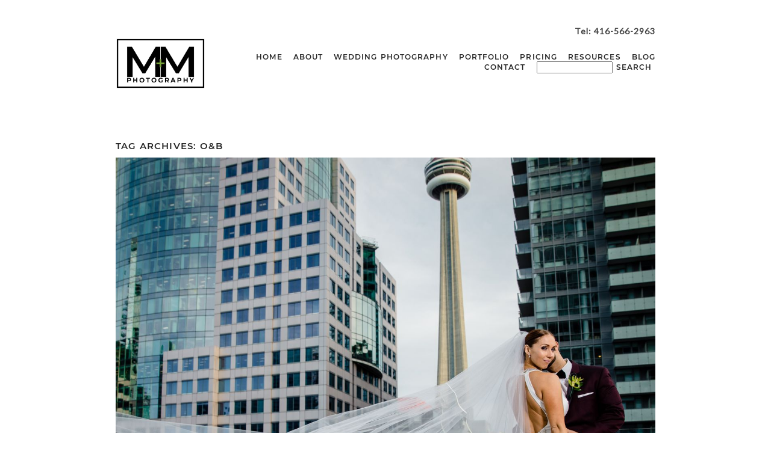

--- FILE ---
content_type: text/html; charset=UTF-8
request_url: https://mandmphotography.ca/tag/ob/
body_size: 26456
content:
<!DOCTYPE html>
<html class="pp-rendered pp-protecting-images" lang="en-US"><!-- ProPhoto 8.2.9 -->
<head>
	<title>M&amp;M Photography | Premier Wedding &amp; Portrait Photographers Serving Hamilton, Mississauga, Oakville, Niagara-on-the-Lake, Burlington, Ancaster, Grimsby | Timeless &amp; Authentic Storytelling</title>
	<meta charset="UTF-8" />
	<meta http-equiv="X-UA-Compatible" content="IE=edge" />
	<meta name="viewport" content="width=device-width,initial-scale=1" /><meta name='robots' content='index, follow, max-image-preview:large, max-snippet:-1, max-video-preview:-1' />
<!-- Google tag (gtag.js) consent mode dataLayer added by Site Kit -->
<script type="text/javascript" id="google_gtagjs-js-consent-mode-data-layer">
/* <![CDATA[ */
window.dataLayer = window.dataLayer || [];function gtag(){dataLayer.push(arguments);}
gtag('consent', 'default', {"ad_personalization":"denied","ad_storage":"denied","ad_user_data":"denied","analytics_storage":"denied","functionality_storage":"denied","security_storage":"denied","personalization_storage":"denied","region":["AT","BE","BG","CH","CY","CZ","DE","DK","EE","ES","FI","FR","GB","GR","HR","HU","IE","IS","IT","LI","LT","LU","LV","MT","NL","NO","PL","PT","RO","SE","SI","SK"],"wait_for_update":500});
window._googlesitekitConsentCategoryMap = {"statistics":["analytics_storage"],"marketing":["ad_storage","ad_user_data","ad_personalization"],"functional":["functionality_storage","security_storage"],"preferences":["personalization_storage"]};
window._googlesitekitConsents = {"ad_personalization":"denied","ad_storage":"denied","ad_user_data":"denied","analytics_storage":"denied","functionality_storage":"denied","security_storage":"denied","personalization_storage":"denied","region":["AT","BE","BG","CH","CY","CZ","DE","DK","EE","ES","FI","FR","GB","GR","HR","HU","IE","IS","IT","LI","LT","LU","LV","MT","NL","NO","PL","PT","RO","SE","SI","SK"],"wait_for_update":500};
/* ]]> */
</script>
<!-- End Google tag (gtag.js) consent mode dataLayer added by Site Kit -->

	<!-- This site is optimized with the Yoast SEO Premium plugin v26.8 (Yoast SEO v26.8) - https://yoast.com/product/yoast-seo-premium-wordpress/ -->
	<meta name="description" content="Award-winning wedding photographers serving Hamilton, Mississauga, Oakville, Burlington, Niagara-on-the-Lake, Ancaster &amp; Grimsby. We specialize in candid, romantic storytelling that captures your unique love story. Let’s create heirloom-quality memories together. Book your consultation today!" />
	<link rel="canonical" href="https://mandmphotography.ca/tag/ob/" />
	<meta property="og:locale" content="en_US" />
	<meta property="og:type" content="article" />
	<meta property="og:title" content="O&amp;B Archives" />
	<meta property="og:description" content="Award-winning wedding photographers serving Hamilton, Mississauga, Oakville, Burlington, Niagara-on-the-Lake, Ancaster &amp; Grimsby. We specialize in candid, romantic storytelling that captures your unique love story. Let’s create heirloom-quality memories together. Book your consultation today!" />
	<meta property="og:url" content="https://mandmphotography.ca/tag/ob/" />
	<meta property="og:site_name" content="M and M Photography | Award-Winning Wedding &amp; Portrait Photographers Serving Hamilton, Mississauga, Oakville, Niagara-on-the-Lake, Burlington, Ancaster | Wedding &amp; Headshots Photographer Hamilton" />
	<meta name="twitter:card" content="summary_large_image" />
	<meta name="twitter:site" content="@mandmphotos" />
	<script type="application/ld+json" class="yoast-schema-graph">{"@context":"https://schema.org","@graph":[{"@type":"CollectionPage","@id":"https://mandmphotography.ca/tag/ob/","url":"https://mandmphotography.ca/tag/ob/","name":"M&M Photography | Premier Wedding & Portrait Photographers Serving Hamilton, Mississauga, Oakville, Niagara-on-the-Lake, Burlington, Ancaster, Grimsby | Timeless & Authentic Storytelling","isPartOf":{"@id":"https://mandmphotography.ca/#website"},"primaryImageOfPage":{"@id":"https://mandmphotography.ca/tag/ob/#primaryimage"},"image":{"@id":"https://mandmphotography.ca/tag/ob/#primaryimage"},"thumbnailUrl":"https://mandmphotography.ca/wp-content/uploads/2017/09/19-8106-post/Sarah-Jose-Wedding-Blog-Sept-1-2017-15.jpg","description":"Award-winning wedding photographers serving Hamilton, Mississauga, Oakville, Burlington, Niagara-on-the-Lake, Ancaster & Grimsby. We specialize in candid, romantic storytelling that captures your unique love story. Let’s create heirloom-quality memories together. Book your consultation today!","breadcrumb":{"@id":"https://mandmphotography.ca/tag/ob/#breadcrumb"},"inLanguage":"en-US"},{"@type":"ImageObject","inLanguage":"en-US","@id":"https://mandmphotography.ca/tag/ob/#primaryimage","url":"https://mandmphotography.ca/wp-content/uploads/2017/09/19-8106-post/Sarah-Jose-Wedding-Blog-Sept-1-2017-15.jpg","contentUrl":"https://mandmphotography.ca/wp-content/uploads/2017/09/19-8106-post/Sarah-Jose-Wedding-Blog-Sept-1-2017-15.jpg","width":2000,"height":1332},{"@type":"BreadcrumbList","@id":"https://mandmphotography.ca/tag/ob/#breadcrumb","itemListElement":[{"@type":"ListItem","position":1,"name":"Home","item":"https://mandmphotography.ca/"},{"@type":"ListItem","position":2,"name":"O&amp;B"}]},{"@type":"WebSite","@id":"https://mandmphotography.ca/#website","url":"https://mandmphotography.ca/","name":"M and M Photography","description":"Award-winning wedding photographers serving Hamilton, Mississauga, Oakville, Burlington, Niagara-on-the-Lake, Ancaster &amp; Grimsby. We specialize in candid, romantic storytelling that captures your unique love story. Let’s create heirloom-quality memories together. Book your consultation today!","publisher":{"@id":"https://mandmphotography.ca/#organization"},"alternateName":"M+M Photography","potentialAction":[{"@type":"SearchAction","target":{"@type":"EntryPoint","urlTemplate":"https://mandmphotography.ca/?s={search_term_string}"},"query-input":{"@type":"PropertyValueSpecification","valueRequired":true,"valueName":"search_term_string"}}],"inLanguage":"en-US"},{"@type":"Organization","@id":"https://mandmphotography.ca/#organization","name":"M and M Photography","url":"https://mandmphotography.ca/","logo":{"@type":"ImageObject","inLanguage":"en-US","@id":"https://mandmphotography.ca/#/schema/logo/image/","url":"https://mandmphotography.ca/wp-content/uploads/2023/06/MM-Phography-Logo-Transparent.png","contentUrl":"https://mandmphotography.ca/wp-content/uploads/2023/06/MM-Phography-Logo-Transparent.png","width":1920,"height":1080,"caption":"M and M Photography"},"image":{"@id":"https://mandmphotography.ca/#/schema/logo/image/"},"sameAs":["https://www.facebook.com/MandMphotos/","https://x.com/mandmphotos","https://www.instagram.com/mandmphotos/"]}]}</script>
	<!-- / Yoast SEO Premium plugin. -->


<link rel='dns-prefetch' href='//assets.pinterest.com' />
<link rel='dns-prefetch' href='//www.google.com' />
<link rel='dns-prefetch' href='//www.googletagmanager.com' />
<link rel="alternate" type="application/rss+xml" title="M and M Photography | Award-Winning Wedding &amp; Portrait Photographers Serving Hamilton, Mississauga, Oakville, Niagara-on-the-Lake, Burlington, Ancaster | Wedding &amp; Headshots Photographer Hamilton &raquo; O&amp;B Tag Feed" href="https://mandmphotography.ca/tag/ob/feed/" />
<style id='wp-img-auto-sizes-contain-inline-css' type='text/css'>
img:is([sizes=auto i],[sizes^="auto," i]){contain-intrinsic-size:3000px 1500px}
/*# sourceURL=wp-img-auto-sizes-contain-inline-css */
</style>
<link rel='stylesheet' id='wphb-1-css' href='https://mandmphotography.ca/wp-content/uploads/hummingbird-assets/f51034c4f1ea37faceb27d3025b85ca7.css' type='text/css' media='all' />
<style id='wp-block-library-inline-css' type='text/css'>
:root{--wp-block-synced-color:#7a00df;--wp-block-synced-color--rgb:122,0,223;--wp-bound-block-color:var(--wp-block-synced-color);--wp-editor-canvas-background:#ddd;--wp-admin-theme-color:#007cba;--wp-admin-theme-color--rgb:0,124,186;--wp-admin-theme-color-darker-10:#006ba1;--wp-admin-theme-color-darker-10--rgb:0,107,160.5;--wp-admin-theme-color-darker-20:#005a87;--wp-admin-theme-color-darker-20--rgb:0,90,135;--wp-admin-border-width-focus:2px}@media (min-resolution:192dpi){:root{--wp-admin-border-width-focus:1.5px}}.wp-element-button{cursor:pointer}:root .has-very-light-gray-background-color{background-color:#eee}:root .has-very-dark-gray-background-color{background-color:#313131}:root .has-very-light-gray-color{color:#eee}:root .has-very-dark-gray-color{color:#313131}:root .has-vivid-green-cyan-to-vivid-cyan-blue-gradient-background{background:linear-gradient(135deg,#00d084,#0693e3)}:root .has-purple-crush-gradient-background{background:linear-gradient(135deg,#34e2e4,#4721fb 50%,#ab1dfe)}:root .has-hazy-dawn-gradient-background{background:linear-gradient(135deg,#faaca8,#dad0ec)}:root .has-subdued-olive-gradient-background{background:linear-gradient(135deg,#fafae1,#67a671)}:root .has-atomic-cream-gradient-background{background:linear-gradient(135deg,#fdd79a,#004a59)}:root .has-nightshade-gradient-background{background:linear-gradient(135deg,#330968,#31cdcf)}:root .has-midnight-gradient-background{background:linear-gradient(135deg,#020381,#2874fc)}:root{--wp--preset--font-size--normal:16px;--wp--preset--font-size--huge:42px}.has-regular-font-size{font-size:1em}.has-larger-font-size{font-size:2.625em}.has-normal-font-size{font-size:var(--wp--preset--font-size--normal)}.has-huge-font-size{font-size:var(--wp--preset--font-size--huge)}.has-text-align-center{text-align:center}.has-text-align-left{text-align:left}.has-text-align-right{text-align:right}.has-fit-text{white-space:nowrap!important}#end-resizable-editor-section{display:none}.aligncenter{clear:both}.items-justified-left{justify-content:flex-start}.items-justified-center{justify-content:center}.items-justified-right{justify-content:flex-end}.items-justified-space-between{justify-content:space-between}.screen-reader-text{border:0;clip-path:inset(50%);height:1px;margin:-1px;overflow:hidden;padding:0;position:absolute;width:1px;word-wrap:normal!important}.screen-reader-text:focus{background-color:#ddd;clip-path:none;color:#444;display:block;font-size:1em;height:auto;left:5px;line-height:normal;padding:15px 23px 14px;text-decoration:none;top:5px;width:auto;z-index:100000}html :where(.has-border-color){border-style:solid}html :where([style*=border-top-color]){border-top-style:solid}html :where([style*=border-right-color]){border-right-style:solid}html :where([style*=border-bottom-color]){border-bottom-style:solid}html :where([style*=border-left-color]){border-left-style:solid}html :where([style*=border-width]){border-style:solid}html :where([style*=border-top-width]){border-top-style:solid}html :where([style*=border-right-width]){border-right-style:solid}html :where([style*=border-bottom-width]){border-bottom-style:solid}html :where([style*=border-left-width]){border-left-style:solid}html :where(img[class*=wp-image-]){height:auto;max-width:100%}:where(figure){margin:0 0 1em}html :where(.is-position-sticky){--wp-admin--admin-bar--position-offset:var(--wp-admin--admin-bar--height,0px)}@media screen and (max-width:600px){html :where(.is-position-sticky){--wp-admin--admin-bar--position-offset:0px}}

/*# sourceURL=wp-block-library-inline-css */
</style><style id='global-styles-inline-css' type='text/css'>
:root{--wp--preset--aspect-ratio--square: 1;--wp--preset--aspect-ratio--4-3: 4/3;--wp--preset--aspect-ratio--3-4: 3/4;--wp--preset--aspect-ratio--3-2: 3/2;--wp--preset--aspect-ratio--2-3: 2/3;--wp--preset--aspect-ratio--16-9: 16/9;--wp--preset--aspect-ratio--9-16: 9/16;--wp--preset--color--black: #000000;--wp--preset--color--cyan-bluish-gray: #abb8c3;--wp--preset--color--white: #ffffff;--wp--preset--color--pale-pink: #f78da7;--wp--preset--color--vivid-red: #cf2e2e;--wp--preset--color--luminous-vivid-orange: #ff6900;--wp--preset--color--luminous-vivid-amber: #fcb900;--wp--preset--color--light-green-cyan: #7bdcb5;--wp--preset--color--vivid-green-cyan: #00d084;--wp--preset--color--pale-cyan-blue: #8ed1fc;--wp--preset--color--vivid-cyan-blue: #0693e3;--wp--preset--color--vivid-purple: #9b51e0;--wp--preset--gradient--vivid-cyan-blue-to-vivid-purple: linear-gradient(135deg,rgb(6,147,227) 0%,rgb(155,81,224) 100%);--wp--preset--gradient--light-green-cyan-to-vivid-green-cyan: linear-gradient(135deg,rgb(122,220,180) 0%,rgb(0,208,130) 100%);--wp--preset--gradient--luminous-vivid-amber-to-luminous-vivid-orange: linear-gradient(135deg,rgb(252,185,0) 0%,rgb(255,105,0) 100%);--wp--preset--gradient--luminous-vivid-orange-to-vivid-red: linear-gradient(135deg,rgb(255,105,0) 0%,rgb(207,46,46) 100%);--wp--preset--gradient--very-light-gray-to-cyan-bluish-gray: linear-gradient(135deg,rgb(238,238,238) 0%,rgb(169,184,195) 100%);--wp--preset--gradient--cool-to-warm-spectrum: linear-gradient(135deg,rgb(74,234,220) 0%,rgb(151,120,209) 20%,rgb(207,42,186) 40%,rgb(238,44,130) 60%,rgb(251,105,98) 80%,rgb(254,248,76) 100%);--wp--preset--gradient--blush-light-purple: linear-gradient(135deg,rgb(255,206,236) 0%,rgb(152,150,240) 100%);--wp--preset--gradient--blush-bordeaux: linear-gradient(135deg,rgb(254,205,165) 0%,rgb(254,45,45) 50%,rgb(107,0,62) 100%);--wp--preset--gradient--luminous-dusk: linear-gradient(135deg,rgb(255,203,112) 0%,rgb(199,81,192) 50%,rgb(65,88,208) 100%);--wp--preset--gradient--pale-ocean: linear-gradient(135deg,rgb(255,245,203) 0%,rgb(182,227,212) 50%,rgb(51,167,181) 100%);--wp--preset--gradient--electric-grass: linear-gradient(135deg,rgb(202,248,128) 0%,rgb(113,206,126) 100%);--wp--preset--gradient--midnight: linear-gradient(135deg,rgb(2,3,129) 0%,rgb(40,116,252) 100%);--wp--preset--font-size--small: 13px;--wp--preset--font-size--medium: 20px;--wp--preset--font-size--large: 36px;--wp--preset--font-size--x-large: 42px;--wp--preset--spacing--20: 0.44rem;--wp--preset--spacing--30: 0.67rem;--wp--preset--spacing--40: 1rem;--wp--preset--spacing--50: 1.5rem;--wp--preset--spacing--60: 2.25rem;--wp--preset--spacing--70: 3.38rem;--wp--preset--spacing--80: 5.06rem;--wp--preset--shadow--natural: 6px 6px 9px rgba(0, 0, 0, 0.2);--wp--preset--shadow--deep: 12px 12px 50px rgba(0, 0, 0, 0.4);--wp--preset--shadow--sharp: 6px 6px 0px rgba(0, 0, 0, 0.2);--wp--preset--shadow--outlined: 6px 6px 0px -3px rgb(255, 255, 255), 6px 6px rgb(0, 0, 0);--wp--preset--shadow--crisp: 6px 6px 0px rgb(0, 0, 0);}:where(.is-layout-flex){gap: 0.5em;}:where(.is-layout-grid){gap: 0.5em;}body .is-layout-flex{display: flex;}.is-layout-flex{flex-wrap: wrap;align-items: center;}.is-layout-flex > :is(*, div){margin: 0;}body .is-layout-grid{display: grid;}.is-layout-grid > :is(*, div){margin: 0;}:where(.wp-block-columns.is-layout-flex){gap: 2em;}:where(.wp-block-columns.is-layout-grid){gap: 2em;}:where(.wp-block-post-template.is-layout-flex){gap: 1.25em;}:where(.wp-block-post-template.is-layout-grid){gap: 1.25em;}.has-black-color{color: var(--wp--preset--color--black) !important;}.has-cyan-bluish-gray-color{color: var(--wp--preset--color--cyan-bluish-gray) !important;}.has-white-color{color: var(--wp--preset--color--white) !important;}.has-pale-pink-color{color: var(--wp--preset--color--pale-pink) !important;}.has-vivid-red-color{color: var(--wp--preset--color--vivid-red) !important;}.has-luminous-vivid-orange-color{color: var(--wp--preset--color--luminous-vivid-orange) !important;}.has-luminous-vivid-amber-color{color: var(--wp--preset--color--luminous-vivid-amber) !important;}.has-light-green-cyan-color{color: var(--wp--preset--color--light-green-cyan) !important;}.has-vivid-green-cyan-color{color: var(--wp--preset--color--vivid-green-cyan) !important;}.has-pale-cyan-blue-color{color: var(--wp--preset--color--pale-cyan-blue) !important;}.has-vivid-cyan-blue-color{color: var(--wp--preset--color--vivid-cyan-blue) !important;}.has-vivid-purple-color{color: var(--wp--preset--color--vivid-purple) !important;}.has-black-background-color{background-color: var(--wp--preset--color--black) !important;}.has-cyan-bluish-gray-background-color{background-color: var(--wp--preset--color--cyan-bluish-gray) !important;}.has-white-background-color{background-color: var(--wp--preset--color--white) !important;}.has-pale-pink-background-color{background-color: var(--wp--preset--color--pale-pink) !important;}.has-vivid-red-background-color{background-color: var(--wp--preset--color--vivid-red) !important;}.has-luminous-vivid-orange-background-color{background-color: var(--wp--preset--color--luminous-vivid-orange) !important;}.has-luminous-vivid-amber-background-color{background-color: var(--wp--preset--color--luminous-vivid-amber) !important;}.has-light-green-cyan-background-color{background-color: var(--wp--preset--color--light-green-cyan) !important;}.has-vivid-green-cyan-background-color{background-color: var(--wp--preset--color--vivid-green-cyan) !important;}.has-pale-cyan-blue-background-color{background-color: var(--wp--preset--color--pale-cyan-blue) !important;}.has-vivid-cyan-blue-background-color{background-color: var(--wp--preset--color--vivid-cyan-blue) !important;}.has-vivid-purple-background-color{background-color: var(--wp--preset--color--vivid-purple) !important;}.has-black-border-color{border-color: var(--wp--preset--color--black) !important;}.has-cyan-bluish-gray-border-color{border-color: var(--wp--preset--color--cyan-bluish-gray) !important;}.has-white-border-color{border-color: var(--wp--preset--color--white) !important;}.has-pale-pink-border-color{border-color: var(--wp--preset--color--pale-pink) !important;}.has-vivid-red-border-color{border-color: var(--wp--preset--color--vivid-red) !important;}.has-luminous-vivid-orange-border-color{border-color: var(--wp--preset--color--luminous-vivid-orange) !important;}.has-luminous-vivid-amber-border-color{border-color: var(--wp--preset--color--luminous-vivid-amber) !important;}.has-light-green-cyan-border-color{border-color: var(--wp--preset--color--light-green-cyan) !important;}.has-vivid-green-cyan-border-color{border-color: var(--wp--preset--color--vivid-green-cyan) !important;}.has-pale-cyan-blue-border-color{border-color: var(--wp--preset--color--pale-cyan-blue) !important;}.has-vivid-cyan-blue-border-color{border-color: var(--wp--preset--color--vivid-cyan-blue) !important;}.has-vivid-purple-border-color{border-color: var(--wp--preset--color--vivid-purple) !important;}.has-vivid-cyan-blue-to-vivid-purple-gradient-background{background: var(--wp--preset--gradient--vivid-cyan-blue-to-vivid-purple) !important;}.has-light-green-cyan-to-vivid-green-cyan-gradient-background{background: var(--wp--preset--gradient--light-green-cyan-to-vivid-green-cyan) !important;}.has-luminous-vivid-amber-to-luminous-vivid-orange-gradient-background{background: var(--wp--preset--gradient--luminous-vivid-amber-to-luminous-vivid-orange) !important;}.has-luminous-vivid-orange-to-vivid-red-gradient-background{background: var(--wp--preset--gradient--luminous-vivid-orange-to-vivid-red) !important;}.has-very-light-gray-to-cyan-bluish-gray-gradient-background{background: var(--wp--preset--gradient--very-light-gray-to-cyan-bluish-gray) !important;}.has-cool-to-warm-spectrum-gradient-background{background: var(--wp--preset--gradient--cool-to-warm-spectrum) !important;}.has-blush-light-purple-gradient-background{background: var(--wp--preset--gradient--blush-light-purple) !important;}.has-blush-bordeaux-gradient-background{background: var(--wp--preset--gradient--blush-bordeaux) !important;}.has-luminous-dusk-gradient-background{background: var(--wp--preset--gradient--luminous-dusk) !important;}.has-pale-ocean-gradient-background{background: var(--wp--preset--gradient--pale-ocean) !important;}.has-electric-grass-gradient-background{background: var(--wp--preset--gradient--electric-grass) !important;}.has-midnight-gradient-background{background: var(--wp--preset--gradient--midnight) !important;}.has-small-font-size{font-size: var(--wp--preset--font-size--small) !important;}.has-medium-font-size{font-size: var(--wp--preset--font-size--medium) !important;}.has-large-font-size{font-size: var(--wp--preset--font-size--large) !important;}.has-x-large-font-size{font-size: var(--wp--preset--font-size--x-large) !important;}
/*# sourceURL=global-styles-inline-css */
</style>

<style id='classic-theme-styles-inline-css' type='text/css'>
/*! This file is auto-generated */
.wp-block-button__link{color:#fff;background-color:#32373c;border-radius:9999px;box-shadow:none;text-decoration:none;padding:calc(.667em + 2px) calc(1.333em + 2px);font-size:1.125em}.wp-block-file__button{background:#32373c;color:#fff;text-decoration:none}
/*# sourceURL=/wp-includes/css/classic-themes.min.css */
</style>
<script type="text/javascript" src="https://mandmphotography.ca/wp-content/uploads/hummingbird-assets/3cf8c262380079e42caa205c09096af4.js" id="wphb-2-js"></script>
<link rel="https://api.w.org/" href="https://mandmphotography.ca/wp-json/" /><link rel="alternate" title="JSON" type="application/json" href="https://mandmphotography.ca/wp-json/wp/v2/tags/867" /><link rel="EditURI" type="application/rsd+xml" title="RSD" href="https://mandmphotography.ca/xmlrpc.php?rsd" />
<meta name="generator" content="Site Kit by Google 1.171.0" />
	<link rel="preconnect" href="https://use.fontawesome.com" crossorigin />
<style type="text/css">.fa,.fab,.fal,.far,.fas{-moz-osx-font-smoothing:grayscale;-webkit-font-smoothing:antialiased;display:inline-block;font-style:normal;font-variant:normal;text-rendering:auto;line-height:1}.fa-lg{font-size:1.33333em;line-height:.75em;vertical-align:-.0667em}.fa-xs{font-size:.75em}.fa-sm{font-size:.875em}.fa-1x{font-size:1em}.fa-2x{font-size:2em}.fa-3x{font-size:3em}.fa-4x{font-size:4em}.fa-5x{font-size:5em}.fa-6x{font-size:6em}.fa-7x{font-size:7em}.fa-8x{font-size:8em}.fa-9x{font-size:9em}.fa-10x{font-size:10em}.fa-fw{text-align:center;width:1.25em}.fa-ul{list-style-type:none;margin-left:2.5em;padding-left:0}.fa-ul>li{position:relative}.fa-li{left:-2em;position:absolute;text-align:center;width:2em;line-height:inherit}.fa-border{border:.08em solid #eee;border-radius:.1em;padding:.2em .25em .15em}.fa-pull-left{float:left}.fa-pull-right{float:right}.fa.fa-pull-left,.fab.fa-pull-left,.fal.fa-pull-left,.far.fa-pull-left,.fas.fa-pull-left{margin-right:.3em}.fa.fa-pull-right,.fab.fa-pull-right,.fal.fa-pull-right,.far.fa-pull-right,.fas.fa-pull-right{margin-left:.3em}.fa-spin{-webkit-animation:a 2s infinite linear;animation:a 2s infinite linear}.fa-pulse{-webkit-animation:a 1s infinite steps(8);animation:a 1s infinite steps(8)}@-webkit-keyframes a{0%{-webkit-transform:rotate(0);transform:rotate(0)}to{-webkit-transform:rotate(1turn);transform:rotate(1turn)}}@keyframes a{0%{-webkit-transform:rotate(0);transform:rotate(0)}to{-webkit-transform:rotate(1turn);transform:rotate(1turn)}}.fa-rotate-90{-webkit-transform:rotate(90deg);transform:rotate(90deg)}.fa-rotate-180{-webkit-transform:rotate(180deg);transform:rotate(180deg)}.fa-rotate-270{-webkit-transform:rotate(270deg);transform:rotate(270deg)}.fa-flip-horizontal{-webkit-transform:scaleX(-1);transform:scaleX(-1)}.fa-flip-vertical{-webkit-transform:scaleY(-1);transform:scaleY(-1)}.fa-flip-horizontal.fa-flip-vertical{-webkit-transform:scale(-1);transform:scale(-1)}:root .fa-flip-horizontal,:root .fa-flip-vertical,:root .fa-rotate-180,:root .fa-rotate-270,:root .fa-rotate-90{-webkit-filter:none;filter:none}.fa-stack{display:inline-block;height:2em;line-height:2em;position:relative;vertical-align:middle;width:2em}.fa-stack-1x,.fa-stack-2x{left:0;position:absolute;text-align:center;width:100%}.fa-stack-1x{line-height:inherit}.fa-stack-2x{font-size:2em}.fa-inverse{color:#fff}.fa-angle-double-right:before{content:"\f101"}.fa-angle-right:before{content:"\f105"}.fa-angle-left:before{content:"\f104"}.fa-arrow-circle-down:before{content:"\f0ab"}.fa-arrow-circle-left:before{content:"\f0a8"}.fa-arrow-circle-right:before{content:"\f0a9"}.fa-arrow-circle-up:before{content:"\f0aa"}.fa-arrow-down:before{content:"\f063"}.fa-arrow-left:before{content:"\f060"}.fa-arrow-right:before{content:"\f061"}.fa-arrow-up:before{content:"\f062"}.fa-caret-down:before{content:"\f0d7"}.fa-caret-left:before{content:"\f0d9"}.fa-caret-right:before{content:"\f0da"}.fa-caret-square-down:before{content:"\f150"}.fa-caret-square-left:before{content:"\f191"}.fa-caret-square-right:before{content:"\f152"}.fa-caret-square-up:before{content:"\f151"}.fa-caret-up:before{content:"\f0d8"}.fa-chevron-circle-down:before{content:"\f13a"}.fa-chevron-circle-left:before{content:"\f137"}.fa-chevron-circle-right:before{content:"\f138"}.fa-chevron-circle-up:before{content:"\f139"}.fa-chevron-down:before{content:"\f078"}.fa-chevron-left:before{content:"\f053"}.fa-chevron-right:before{content:"\f054"}.fa-chevron-up:before{content:"\f077"}.fa-compress:before{content:"\f066"}.fa-expand:before{content:"\f065"}.fa-hand-point-down:before{content:"\f0a7"}.fa-hand-point-left:before{content:"\f0a5"}.fa-hand-point-right:before{content:"\f0a4"}.fa-hand-point-up:before{content:"\f0a6"}.fa-long-arrow-alt-down:before{content:"\f309"}.fa-long-arrow-alt-left:before{content:"\f30a"}.fa-long-arrow-alt-right:before{content:"\f30b"}.fa-long-arrow-alt-up:before{content:"\f30c"}.fa-minus:before{content:"\f068"}.fa-minus-circle:before{content:"\f056"}.fa-minus-square:before{content:"\f146"}.fa-pause:before{content:"\f04c"}.fa-pause-circle:before{content:"\f28b"}.fa-play:before{content:"\f04b"}.fa-play-circle:before{content:"\f144"}.fa-plus:before{content:"\f067"}.fa-plus-circle:before{content:"\f055"}.fa-plus-square:before{content:"\f0fe"}.fa-times:before{content:"\f00d"}.fa-times-circle:before{content:"\f057"}.sr-only{border:0;clip:rect(0,0,0,0);height:1px;margin:-1px;overflow:hidden;padding:0;position:absolute;width:1px}.sr-only-focusable:active,.sr-only-focusable:focus{clip:auto;height:auto;margin:0;overflow:visible;position:static;width:auto}@font-face{font-family:Font Awesome\ 5 Brands;font-style:normal;font-weight:400;font-display:swap;src:url(https://use.fontawesome.com/releases/v5.0.2/webfonts/fa-brands-400.eot);src:url(https://use.fontawesome.com/releases/v5.0.2/webfonts/fa-brands-400.eot?#iefix) format("embedded-opentype"),url(https://use.fontawesome.com/releases/v5.0.2/webfonts/fa-brands-400.woff2) format("woff2"),url(https://use.fontawesome.com/releases/v5.0.2/webfonts/fa-brands-400.woff) format("woff"),url(https://use.fontawesome.com/releases/v5.0.2/webfonts/fa-brands-400.ttf) format("truetype"),url(https://use.fontawesome.com/releases/v5.0.2/webfonts/fa-brands-400.svg#fontawesome) format("svg")}.fab{font-family:Font Awesome\ 5 Brands}@font-face{font-family:Font Awesome\ 5 Free;font-style:normal;font-weight:400;font-display:swap;src:url(https://use.fontawesome.com/releases/v5.0.2/webfonts/fa-regular-400.eot);src:url(https://use.fontawesome.com/releases/v5.0.2/webfonts/fa-regular-400.eot?#iefix) format("embedded-opentype"),url(https://use.fontawesome.com/releases/v5.0.2/webfonts/fa-regular-400.woff2) format("woff2"),url(https://use.fontawesome.com/releases/v5.0.2/webfonts/fa-regular-400.woff) format("woff"),url(https://use.fontawesome.com/releases/v5.0.2/webfonts/fa-regular-400.ttf) format("truetype"),url(https://use.fontawesome.com/releases/v5.0.2/webfonts/fa-regular-400.svg#fontawesome) format("svg")}.far{font-weight:400}@font-face{font-family:Font Awesome\ 5 Free;font-style:normal;font-weight:900;font-display:swap;src:url(https://use.fontawesome.com/releases/v5.0.2/webfonts/fa-solid-900.eot);src:url(https://use.fontawesome.com/releases/v5.0.2/webfonts/fa-solid-900.eot?#iefix) format("embedded-opentype"),url(https://use.fontawesome.com/releases/v5.0.2/webfonts/fa-solid-900.woff2) format("woff2"),url(https://use.fontawesome.com/releases/v5.0.2/webfonts/fa-solid-900.woff) format("woff"),url(https://use.fontawesome.com/releases/v5.0.2/webfonts/fa-solid-900.ttf) format("truetype"),url(https://use.fontawesome.com/releases/v5.0.2/webfonts/fa-solid-900.svg#fontawesome) format("svg")}.fa,.far,.fas{font-family:Font Awesome\ 5 Free}.fa,.fas{font-weight:900}</style>
<script type="text/javascript">
window.PROPHOTO || (window.PROPHOTO = {});
window.PROPHOTO.imgProtection = {"level":"right_click"};
</script><script type="text/javascript">
window.PROPHOTO || (window.PROPHOTO = {});
window.PROPHOTO.designId = "a2bdf6f5-b256-4fab-b2c8-ba280ad5ae53";
window.PROPHOTO.layoutId = "1d2aaa11-5f74-48db-8ae3-bd27f7d5ecb1";
</script><link rel="icon" href="https://mandmphotography.ca/wp-content/uploads/2021/02/cropped-logo-favicon-1-32x32.png" sizes="32x32" />
<link rel="icon" href="https://mandmphotography.ca/wp-content/uploads/2021/02/cropped-logo-favicon-1-192x192.png" sizes="192x192" />
<link rel="apple-touch-icon" href="https://mandmphotography.ca/wp-content/uploads/2021/02/cropped-logo-favicon-1-180x180.png" />
<meta name="msapplication-TileImage" content="https://mandmphotography.ca/wp-content/uploads/2021/02/cropped-logo-favicon-1-270x270.png" />
<link rel="stylesheet" media="all" href="//mandmphotography.ca/wp-content/uploads/pp/static/design-a2bdf6f5-b256-4fab-b2c8-ba280ad5ae53-1769026753.css" /><link rel="stylesheet" href="//mandmphotography.ca/wp-content/uploads/pp/static/layout-1d2aaa11-5f74-48db-8ae3-bd27f7d5ecb1-1769026753.css" /><link rel="stylesheet" href="//mandmphotography.ca?pp_route=%2Fsite-custom-css&version=1738687830" /><link rel="preconnect" href="https://fonts.gstatic.com" crossorigin />
<link rel="preload" href="https://fonts.googleapis.com/css?family=Lato&display=swap" as="style"><link href="https://fonts.googleapis.com/css?family=Lato&display=swap" rel="stylesheet">
	<link rel="alternate" href="https://mandmphotography.ca/feed/" type="application/rss+xml" title="M and M Photography | Award-Winning Wedding &amp; Portrait Photographers Serving Hamilton, Mississauga, Oakville, Niagara-on-the-Lake, Burlington, Ancaster | Wedding &amp; Headshots Photographer Hamilton Posts RSS feed"/>
	<link rel="pingback" href="https://mandmphotography.ca/xmlrpc.php"/>
    
    <!-- ProPhoto user-inserted head element -->
    <!-- Meta Pixel Code -->
	<script>
	!function(f,b,e,v,n,t,s)
	{if(f.fbq)return;n=f.fbq=function(){n.callMethod?
	n.callMethod.apply(n,arguments):n.queue.push(arguments)};
	if(!f._fbq)f._fbq=n;n.push=n;n.loaded=!0;n.version='2.0';
	n.queue=[];t=b.createElement(e);t.async=!0;
	t.src=v;s=b.getElementsByTagName(e)[0];
	s.parentNode.insertBefore(t,s)}(window, document,'script',
	'https://connect.facebook.net/en_US/fbevents.js');
	fbq('init', '1668579920762592');
	fbq('track', 'PageView');
	</script>
	<noscript><img height="1" width="1" style="display:none"
	src="https://www.facebook.com/tr?id=1668579920762592&ev=PageView&noscript=1"
	/></noscript>
	<!-- End Meta Pixel Code -->
	
	<!-- Global site tag (gtag.js) - Google Analytics -->
	<script async src="https://www.googletagmanager.com/gtag/js?id=G-3W2T2XQHHP"></script>
	<script>
	  window.dataLayer = window.dataLayer || [];
	  function gtag(){dataLayer.push(arguments);}
	  gtag('js', new Date());
	
	  gtag('config', 'G-3W2T2XQHHP');
	</script>
	
	<meta name="google-site-verification" content="ofwqdC7yvTmCR7dWCS-r4OMRKe2SVvkRWZyFdFGriv8" />    <!-- END ProPhoto user-inserted head element -->

    
    </head>

<body id="body" class="archive tag tag-ob tag-867 wp-embed-responsive wp-theme-prophoto8 css-phhek4">
    
    
        <div id="fb-root"></div>
        <script>
        (function(d, s, id) {
            var js, fjs = d.getElementsByTagName(s)[0];
            if (d.getElementById(id)) return;
            js = d.createElement(s); js.id = id;
            js.src = "//connect.facebook.net/en_US/sdk.js#xfbml=1&version=v2.4";
            fjs.parentNode.insertBefore(js, fjs);
        }(document, 'script', 'facebook-jssdk'));
    </script>
    
    <script type="text/javascript">
        (function(d, platform) {
            var isIOS = [
                'iPad Simulator',
                'iPhone Simulator',
                'iPod Simulator',
                'iPad',
                'iPhone',
                'iPod'
            ].includes(platform)
            // iPad on iOS 13 detection
            || (platform === "MacIntel" && "ontouchend" in d);

            if (isIOS) {
                d.body.classList.add('is-iOS');
            }
        }(document, window.navigator.platform));
    </script>

        <script>window.twttr = (function(d, s, id) {
        var js, fjs = d.getElementsByTagName(s)[0],
            t = window.twttr || {};
        if (d.getElementById(id)) return t;
        js = d.createElement(s);
        js.id = id;
        js.src = "https://platform.twitter.com/widgets.js";
        fjs.parentNode.insertBefore(js, fjs);
        t._e = [];
        t.ready = function(f) {
            t._e.push(f);
        };
        return t;
        }(document, "script", "twitter-wjs"));
    </script>
    
        <div class="pp-slideover pp-slideover--left"><div class="css-poy227 own-css pp-block _0902fe66-fcd6-49ec-981e-74654c167152" data-index="0"><div class="row no-gutters css-1w7ik8a pp-row _f09b2e64-b242-462c-929b-f08a30cfba46 _0902fe66-fcd6-49ec-981e-74654c167152__row"><div class="pp-column _49003876-5841-4c43-a145-9cb9404179d6 _0902fe66-fcd6-49ec-981e-74654c167152__column _f09b2e64-b242-462c-929b-f08a30cfba46__column col-xs-12 col-sm-12 col-md-12 col-lg-12"><div class="css-1idj3bk pp-column__inner _49003876-5841-4c43-a145-9cb9404179d6__inner _0902fe66-fcd6-49ec-981e-74654c167152__column__inner _f09b2e64-b242-462c-929b-f08a30cfba46__column__inner"><div data-id="c855bb1b-d9a3-4a66-a56c-1e08dd09c19b" data-vertical-offset="" class="pp-module _c855bb1b-d9a3-4a66-a56c-1e08dd09c19b _0902fe66-fcd6-49ec-981e-74654c167152__module _f09b2e64-b242-462c-929b-f08a30cfba46__module _49003876-5841-4c43-a145-9cb9404179d6__module css-yd9uk0 pp-module--menu"><nav class="pp-menu pp-menu--vertical _c855bb1b-d9a3-4a66-a56c-1e08dd09c19b css-1pnbgzj"><ul class="pp-menu-items"><li class="_aa4e3b84-f29b-43c9-b5e8-d61833754ba5 pp-menu-item--home pp-menu-item--depth1 pp-menu-item"><a href="https://mandmphotography.ca/" target="_self">Home</a></li><li class="_26c88a44-9b5b-4a3d-8488-7c8dc0152c28 pp-menu-item--page pp-menu-item--depth1 pp-menu-item"><a href="https://mandmphotography.ca/about-us/" target="_self">About</a></li><li class="_3bbef37b-2774-4284-90f8-aac1c90d2687 pp-menu-item--page pp-menu-item--depth1 pp-menu-item"><a href="https://mandmphotography.ca/wedding-photography/" target="_self">Wedding Photography</a></li><li class="_85f0cdb4-1ac2-4dff-b2f4-eaf73b150bfd pp-menu-item--custom-text pp-menu-item--depth1 pp-menu-item has-children"><span>Portfolio</span><ul class="pp-menu-items"><li class="_5f71014b-48e7-48d9-9ce5-51e0c3ac77b3 pp-menu-item--page pp-menu-item--depth2 pp-menu-item"><a href="https://mandmphotography.ca/engagements/" target="_self">Engagements</a></li><li class="_2af21507-b5bb-40f7-bd2a-3abda735ea61 pp-menu-item--page pp-menu-item--depth2 pp-menu-item"><a href="https://mandmphotography.ca/family-lifestyle/" target="_self">Family + Portraits</a></li><li class="_b016e5b0-0fd2-453b-a9d2-61a89dc8d786 pp-menu-item--page pp-menu-item--depth2 pp-menu-item"><a href="https://mandmphotography.ca/corporate/" target="_self">Corporate</a></li><li class="_3270d809-b98c-4f64-aa7a-29b892294477 pp-menu-item--page pp-menu-item--depth2 pp-menu-item"><a href="https://mandmphotography.ca/professional-headshots/" target="_self">Headshots</a></li></ul></li><li class="_319d010a-0938-48c2-a146-0fcd8e3cc88b pp-menu-item--page pp-menu-item--depth1 pp-menu-item has-children"><a href="https://mandmphotography.ca/pricing-2/" target="_self">Pricing</a><ul class="pp-menu-items"><li class="_26d3e3f7-2781-44aa-af9c-2bbaa2a5c1ec pp-menu-item--page pp-menu-item--depth2 pp-menu-item"><a href="https://mandmphotography.ca/pricing-2/pricing-wedding-photographer/" target="_self">WEDDING PHOTOGRAPHER</a></li><li class="_e8dcde1e-b302-4696-9534-64d42452c911 pp-menu-item--page pp-menu-item--depth2 pp-menu-item"><a href="https://mandmphotography.ca/pricing-2/pricing-engagement/" target="_self">ENGAGEMENT PHOTOGRAPHER</a></li><li class="_cb65eb47-1b7a-4514-aa9d-2cb33587fbfa pp-menu-item--page pp-menu-item--depth2 pp-menu-item"><a href="https://mandmphotography.ca/pricing-2/family-photographer/" target="_self">FAMILY PHOTOGRAPHER </a></li><li class="_1b2c83fb-ade2-4d6b-88cf-06ee46558d2e pp-menu-item--page pp-menu-item--depth2 pp-menu-item"><a href="https://mandmphotography.ca/pricing-2/pricing-corporate-photographer/" target="_self">CORPORATE PHOTOGRAPHER</a></li><li class="_0ff03845-aa10-4a56-aeec-e265ef8cccdc pp-menu-item--page pp-menu-item--depth2 pp-menu-item"><a href="https://mandmphotography.ca/pricing-2/pricing-professional-headshots/" target="_self">HEADSHOT PHOTOGRAPHER</a></li></ul></li><li class="_b93a47c8-0022-4479-bc3f-d98fc435cf13 pp-menu-item--custom-text pp-menu-item--depth1 pp-menu-item has-children"><span>Resources</span><ul class="pp-menu-items"><li class="_654ea698-cd4f-4f1c-9c3d-480aeadaa84b pp-menu-item--page pp-menu-item--depth2 pp-menu-item"><a href="https://mandmphotography.ca/testimonials/" target="_self">Testimonials</a></li><li class="_5d48614e-b9da-4aca-80aa-091412d8e6d5 pp-menu-item--custom pp-menu-item--depth2 pp-menu-item"><a href="https://mm-photos.square.site/s/order" target="_blank">Gift Cards</a></li><li class="_53ebcff2-757b-4df6-83e8-e3603d100a7d pp-menu-item--page pp-menu-item--depth2 pp-menu-item"><a href="https://mandmphotography.ca/mm-print-shop/" target="_self">M+M Print Shop</a></li><li class="_ca276292-2ed8-4954-bb39-3ef426d1d243 pp-menu-item--page pp-menu-item--depth2 pp-menu-item"><a href="https://mandmphotography.ca/preferred-vendors/" target="_self">Preferred Vendors</a></li><li class="_09aaee28-5001-48ff-9fd1-a1c80437ec5c pp-menu-item--custom pp-menu-item--depth2 pp-menu-item"><a href="https://mandmphotography.ca/2019/09/what-to-wear-to-your-fall-photo-session/" target="_self">Fall Outfit Tips</a></li><li class="_588349a4-5f9f-4628-b76c-49b4470e3ecb pp-menu-item--page pp-menu-item--depth2 pp-menu-item"><a href="https://mandmphotography.ca/faq/" target="_self">FAQ</a></li></ul></li><li class="_12112c73-16f0-46e7-9c4b-4bda218e9ad1 pp-menu-item--categories pp-menu-item--depth1 pp-menu-item has-children"><a href="https://mandmphotography.ca/blog/" target="_self">Blog</a><ul style="display: block;"><li class="pp-menu-item"><a href="https://mandmphotography.ca/category/baby/" class="">Baby</a></li><li class="pp-menu-item"><a href="https://mandmphotography.ca/category/corporate/" class="">Corporate</a></li><li class="pp-menu-item"><a href="https://mandmphotography.ca/category/engagements/" class="">Engagements</a></li><li class="pp-menu-item"><a href="https://mandmphotography.ca/category/family-portraits/" class="">Families</a></li><li class="pp-menu-item"><a href="https://mandmphotography.ca/category/helpful-articles/" class="">Helpful Articles</a></li><li class="pp-menu-item"><a href="https://mandmphotography.ca/category/maternity/" class="">Maternity</a></li><li class="pp-menu-item"><a href="https://mandmphotography.ca/category/personal/" class="">Personal</a></li><li class="pp-menu-item"><a href="https://mandmphotography.ca/category/portraits/" class="">Portraits</a></li><li class="pp-menu-item"><a href="https://mandmphotography.ca/category/weddings/" class="">Weddings</a></li></ul></li><li class="_c71ff402-eda8-481d-a267-a6381d2650ad pp-menu-item--page pp-menu-item--depth1 pp-menu-item"><a href="https://mandmphotography.ca/contact/" target="_self">Contact</a></li><li class="_25b52e80-ff45-4dc4-b014-3641964260d6 pp-menu-item--search pp-menu-item--depth1 pp-menu-item"><form class="pp-search-form" action="https://mandmphotography.ca" method="get" accept-charset="UTF-8"><input type="text" name="s" class="pp-search-input" size="12"><input type="submit" value="Search" class="pp-search-submit"></form></li></ul></nav></div></div><style class="entity-custom-css"></style></div><style class="entity-custom-css"></style></div><style class="entity-custom-css"></style></div></div><span class="pp-hamburger css-8hci18 pp-hamburger--left"><span data-tile-id="884847cf-f712-4990-aefd-34b7b5c445d9" class="css-14bkpnd pp-tile own-css _884847cf-f712-4990-aefd-34b7b5c445d9"><span class="_6e50c415-a466-4008-99ef-429dfc10d353 pp-tile__layer pp-tile__layer--text css-fddx6i"><span class="pp-tile__layer__inner">MENU</span></span><span class="_40f86a0b-5978-43c5-87c5-c0b64a8aa85f pp-tile__layer pp-tile__layer--shape css-1y1cuav"><span class="pp-tile__layer__inner"></span></span></span></span><div class="pp-layout _1d2aaa11-5f74-48db-8ae3-bd27f7d5ecb1"><div class="pp-block-wrap"><div class="css-1u9gbin own-css pp-block _41beac42-2bdb-4ed1-8fcf-f68a1d604653" data-index="0"><div class="row no-gutters css-1w7ik8a pp-row _5679d000-17ba-4ec7-b2d9-1ae045b18ea2 _41beac42-2bdb-4ed1-8fcf-f68a1d604653__row"><div class="pp-column _23cd9145-9117-4bbd-b9f0-35bf6325817c _41beac42-2bdb-4ed1-8fcf-f68a1d604653__column _5679d000-17ba-4ec7-b2d9-1ae045b18ea2__column col-xs-12 col-sm-12 col-md-12 col-lg-12"><div class="css-1idj3bk pp-column__inner _23cd9145-9117-4bbd-b9f0-35bf6325817c__inner _41beac42-2bdb-4ed1-8fcf-f68a1d604653__column__inner _5679d000-17ba-4ec7-b2d9-1ae045b18ea2__column__inner"><div data-id="c4262f6d-4f2e-45e9-8bec-0c81c7e61100" data-vertical-offset="" class="pp-module _c4262f6d-4f2e-45e9-8bec-0c81c7e61100 _41beac42-2bdb-4ed1-8fcf-f68a1d604653__module _5679d000-17ba-4ec7-b2d9-1ae045b18ea2__module _23cd9145-9117-4bbd-b9f0-35bf6325817c__module css-1g2s4li pp-module--menu"><nav class="pp-menu pp-menu--horizontal _c4262f6d-4f2e-45e9-8bec-0c81c7e61100 css-1eis35c"><ul class="pp-menu-items"><li class="_4416d886-b7c5-4375-ae01-b2a0415f7f6d pp-menu-item--call-telephone pp-menu-item--depth1 pp-menu-item"><a href="tel:4165662963">Tel: 416-566-2963</a></li></ul></nav></div></div><style class="entity-custom-css"></style></div><style class="entity-custom-css"></style></div><div class="row no-gutters css-shj9hk pp-row _660efead-426e-425f-b51b-3d6ab473ff1c _41beac42-2bdb-4ed1-8fcf-f68a1d604653__row"><div class="pp-column _56d1720b-18bb-46e6-9813-4063fcd27063 _41beac42-2bdb-4ed1-8fcf-f68a1d604653__column _660efead-426e-425f-b51b-3d6ab473ff1c__column col-xs-12 col-sm-12 col-md-2 col-lg-2"><div class="css-1lyiv5p pp-column__inner _56d1720b-18bb-46e6-9813-4063fcd27063__inner _41beac42-2bdb-4ed1-8fcf-f68a1d604653__column__inner _660efead-426e-425f-b51b-3d6ab473ff1c__column__inner"><div data-id="6679a7de-93a2-4e7f-81a4-931f28fdc5c8" data-vertical-offset="" class="pp-module _6679a7de-93a2-4e7f-81a4-931f28fdc5c8 _41beac42-2bdb-4ed1-8fcf-f68a1d604653__module _660efead-426e-425f-b51b-3d6ab473ff1c__module _56d1720b-18bb-46e6-9813-4063fcd27063__module css-s2dips pp-module--graphic"><section class="css-17bquuh pp-graphics"><div class="pp-graphic" style="max-width:168px;width:100%" data-tour="inline-editing-tile"><a href="https://mandmphotography.ca" target="_self"><div><span data-tile-id="474e8b75-aac8-4c89-b3e8-ae8a08b3ba61" class="css-wzvb2s pp-tile own-css _474e8b75-aac8-4c89-b3e8-ae8a08b3ba61"><span class="_a9c89643-2595-410b-b10a-d90da0991dae pp-tile__layer pp-tile__layer--text css-1b820a6"><span class="pp-tile__layer__inner">MINIMAL</span></span><span class="_9e22af74-f8cf-46b4-86d4-b5d4ec88748c pp-tile__layer pp-tile__layer--image css-qlism8"><img alt="" class="pp-image pp-tile__layer__inner" src="https://mandmphotography.ca/wp-content/uploads/2018/09/LOGO.jpg" width="1051" height="601" loading="lazy" srcset="https://mandmphotography.ca/wp-content/uploads/2018/09/LOGO.jpg 1051w, https://mandmphotography.ca/wp-content/uploads/2018/09/LOGO-600x343.jpg 600w, https://mandmphotography.ca/wp-content/uploads/2018/09/LOGO-300x172.jpg 300w, https://mandmphotography.ca/wp-content/uploads/2018/09/LOGO-768x439.jpg 768w, https://mandmphotography.ca/wp-content/uploads/2018/09/LOGO-1024x586.jpg 1024w, https://mandmphotography.ca/wp-content/uploads/2018/09/LOGO-50x29.jpg 50w" sizes="(max-width: 1051px) 100vw, 1051px"></span></span></div></a></div></section></div></div><style class="entity-custom-css"></style></div><div class="pp-column _be1be8e4-648e-4fe0-b68e-222bee6bbd30 _41beac42-2bdb-4ed1-8fcf-f68a1d604653__column _660efead-426e-425f-b51b-3d6ab473ff1c__column col-xs-12 col-sm-12 col-md-10 col-lg-10"><div class="css-nj6svn pp-column__inner _be1be8e4-648e-4fe0-b68e-222bee6bbd30__inner _41beac42-2bdb-4ed1-8fcf-f68a1d604653__column__inner _660efead-426e-425f-b51b-3d6ab473ff1c__column__inner"><div data-id="7384cd20-ca24-43da-abcc-9022004a50fd" data-vertical-offset="" class="pp-module _7384cd20-ca24-43da-abcc-9022004a50fd _41beac42-2bdb-4ed1-8fcf-f68a1d604653__module _660efead-426e-425f-b51b-3d6ab473ff1c__module _be1be8e4-648e-4fe0-b68e-222bee6bbd30__module css-5w7ijf pp-module--menu"><nav class="pp-menu pp-menu--horizontal _7384cd20-ca24-43da-abcc-9022004a50fd css-15s52ym"><ul class="pp-menu-items"><li class="_aa4e3b84-f29b-43c9-b5e8-d61833754ba5 pp-menu-item--home pp-menu-item--depth1 pp-menu-item"><a href="https://mandmphotography.ca/" target="_self">Home</a></li><li class="_26c88a44-9b5b-4a3d-8488-7c8dc0152c28 pp-menu-item--page pp-menu-item--depth1 pp-menu-item"><a href="https://mandmphotography.ca/about-us/" target="_self">About</a></li><li class="_3bbef37b-2774-4284-90f8-aac1c90d2687 pp-menu-item--page pp-menu-item--depth1 pp-menu-item"><a href="https://mandmphotography.ca/wedding-photography/" target="_self">Wedding Photography</a></li><li class="_85f0cdb4-1ac2-4dff-b2f4-eaf73b150bfd pp-menu-item--custom-text pp-menu-item--depth1 pp-menu-item has-children"><span>Portfolio</span><ul class="pp-menu-items"><li class="_5f71014b-48e7-48d9-9ce5-51e0c3ac77b3 pp-menu-item--page pp-menu-item--depth2 pp-menu-item"><a href="https://mandmphotography.ca/engagements/" target="_self">Engagements</a></li><li class="_2af21507-b5bb-40f7-bd2a-3abda735ea61 pp-menu-item--page pp-menu-item--depth2 pp-menu-item"><a href="https://mandmphotography.ca/family-lifestyle/" target="_self">Family + Portraits</a></li><li class="_b016e5b0-0fd2-453b-a9d2-61a89dc8d786 pp-menu-item--page pp-menu-item--depth2 pp-menu-item"><a href="https://mandmphotography.ca/corporate/" target="_self">Corporate</a></li><li class="_3270d809-b98c-4f64-aa7a-29b892294477 pp-menu-item--page pp-menu-item--depth2 pp-menu-item"><a href="https://mandmphotography.ca/professional-headshots/" target="_self">Headshots</a></li></ul></li><li class="_319d010a-0938-48c2-a146-0fcd8e3cc88b pp-menu-item--page pp-menu-item--depth1 pp-menu-item has-children"><a href="https://mandmphotography.ca/pricing-2/" target="_self">Pricing</a><ul class="pp-menu-items"><li class="_26d3e3f7-2781-44aa-af9c-2bbaa2a5c1ec pp-menu-item--page pp-menu-item--depth2 pp-menu-item"><a href="https://mandmphotography.ca/pricing-2/pricing-wedding-photographer/" target="_self">WEDDING PHOTOGRAPHER</a></li><li class="_e8dcde1e-b302-4696-9534-64d42452c911 pp-menu-item--page pp-menu-item--depth2 pp-menu-item"><a href="https://mandmphotography.ca/pricing-2/pricing-engagement/" target="_self">ENGAGEMENT PHOTOGRAPHER</a></li><li class="_cb65eb47-1b7a-4514-aa9d-2cb33587fbfa pp-menu-item--page pp-menu-item--depth2 pp-menu-item"><a href="https://mandmphotography.ca/pricing-2/family-photographer/" target="_self">FAMILY PHOTOGRAPHER </a></li><li class="_1b2c83fb-ade2-4d6b-88cf-06ee46558d2e pp-menu-item--page pp-menu-item--depth2 pp-menu-item"><a href="https://mandmphotography.ca/pricing-2/pricing-corporate-photographer/" target="_self">CORPORATE PHOTOGRAPHER</a></li><li class="_0ff03845-aa10-4a56-aeec-e265ef8cccdc pp-menu-item--page pp-menu-item--depth2 pp-menu-item"><a href="https://mandmphotography.ca/pricing-2/pricing-professional-headshots/" target="_self">HEADSHOT PHOTOGRAPHER</a></li></ul></li><li class="_b93a47c8-0022-4479-bc3f-d98fc435cf13 pp-menu-item--custom-text pp-menu-item--depth1 pp-menu-item has-children"><span>Resources</span><ul class="pp-menu-items"><li class="_654ea698-cd4f-4f1c-9c3d-480aeadaa84b pp-menu-item--page pp-menu-item--depth2 pp-menu-item"><a href="https://mandmphotography.ca/testimonials/" target="_self">Testimonials</a></li><li class="_5d48614e-b9da-4aca-80aa-091412d8e6d5 pp-menu-item--custom pp-menu-item--depth2 pp-menu-item"><a href="https://mm-photos.square.site/s/order" target="_blank">Gift Cards</a></li><li class="_53ebcff2-757b-4df6-83e8-e3603d100a7d pp-menu-item--page pp-menu-item--depth2 pp-menu-item"><a href="https://mandmphotography.ca/mm-print-shop/" target="_self">M+M Print Shop</a></li><li class="_ca276292-2ed8-4954-bb39-3ef426d1d243 pp-menu-item--page pp-menu-item--depth2 pp-menu-item"><a href="https://mandmphotography.ca/preferred-vendors/" target="_self">Preferred Vendors</a></li><li class="_09aaee28-5001-48ff-9fd1-a1c80437ec5c pp-menu-item--custom pp-menu-item--depth2 pp-menu-item"><a href="https://mandmphotography.ca/2019/09/what-to-wear-to-your-fall-photo-session/" target="_self">Fall Outfit Tips</a></li><li class="_588349a4-5f9f-4628-b76c-49b4470e3ecb pp-menu-item--page pp-menu-item--depth2 pp-menu-item"><a href="https://mandmphotography.ca/faq/" target="_self">FAQ</a></li></ul></li><li class="_12112c73-16f0-46e7-9c4b-4bda218e9ad1 pp-menu-item--categories pp-menu-item--depth1 pp-menu-item has-children"><a href="https://mandmphotography.ca/blog/" target="_self">Blog</a><ul style="display: block;"><li class="pp-menu-item"><a href="https://mandmphotography.ca/category/baby/" class="">Baby</a></li><li class="pp-menu-item"><a href="https://mandmphotography.ca/category/corporate/" class="">Corporate</a></li><li class="pp-menu-item"><a href="https://mandmphotography.ca/category/engagements/" class="">Engagements</a></li><li class="pp-menu-item"><a href="https://mandmphotography.ca/category/family-portraits/" class="">Families</a></li><li class="pp-menu-item"><a href="https://mandmphotography.ca/category/helpful-articles/" class="">Helpful Articles</a></li><li class="pp-menu-item"><a href="https://mandmphotography.ca/category/maternity/" class="">Maternity</a></li><li class="pp-menu-item"><a href="https://mandmphotography.ca/category/personal/" class="">Personal</a></li><li class="pp-menu-item"><a href="https://mandmphotography.ca/category/portraits/" class="">Portraits</a></li><li class="pp-menu-item"><a href="https://mandmphotography.ca/category/weddings/" class="">Weddings</a></li></ul></li><li class="_c71ff402-eda8-481d-a267-a6381d2650ad pp-menu-item--page pp-menu-item--depth1 pp-menu-item"><a href="https://mandmphotography.ca/contact/" target="_self">Contact</a></li><li class="_25b52e80-ff45-4dc4-b014-3641964260d6 pp-menu-item--search pp-menu-item--depth1 pp-menu-item"><form class="pp-search-form" action="https://mandmphotography.ca" method="get" accept-charset="UTF-8"><input type="text" name="s" class="pp-search-input" size="12"><input type="submit" value="Search" class="pp-search-submit"></form></li></ul></nav></div></div><style class="entity-custom-css"></style></div><style class="entity-custom-css"></style></div><style class="entity-custom-css"></style></div><div class="css-pyz7bf own-css pp-block _c9dd3c90-f83e-4f68-9f3f-40d89bd07dad" data-index="0"><div class="row no-gutters css-shj9hk pp-row _6472e533-626d-4ee2-93ea-507ba8b84d22 _c9dd3c90-f83e-4f68-9f3f-40d89bd07dad__row"><div class="pp-column _43562935-173b-4213-86de-2774b49f16ed _c9dd3c90-f83e-4f68-9f3f-40d89bd07dad__column _6472e533-626d-4ee2-93ea-507ba8b84d22__column col-xs-12 col-sm-12 col-md-12 col-lg-12"><div class="css-1lm28ej pp-column__inner _43562935-173b-4213-86de-2774b49f16ed__inner _c9dd3c90-f83e-4f68-9f3f-40d89bd07dad__column__inner _6472e533-626d-4ee2-93ea-507ba8b84d22__column__inner"><div data-vertical-offset="" class="pp-module _c4d3d100-6d69-4a72-b3e4-aabc94a36ef1 _c9dd3c90-f83e-4f68-9f3f-40d89bd07dad__module _6472e533-626d-4ee2-93ea-507ba8b84d22__module _43562935-173b-4213-86de-2774b49f16ed__module css-ereqav pp-module--wordpress-content"><div class="wrap css-emhvhn"><div class="page-title-wrap"><h1 class="css-cpr0gr">Tag Archives: <span>O&amp;B</span></h1></div><div class="pp-grid-wrap grids-bfaa6755-6d0c-4ead-b57d-42f4232dfad6 _7f739509-f74a-4e79-bfb5-d0f5c575b1d7 css-emhvhn"><script type="application/json">{"type":"excerpts","itemMinWidth":{"amount":200,"unit":"px"},"itemIdealWidth":{"amount":300,"unit":"px"},"itemMaxWidth":{"amount":900,"unit":"px"},"showOptionalText":true,"layout":"cropped","maxCols":{"amount":4,"unit":""},"gutter":{"amount":15,"unit":"px"},"cropRatio":"3:3","itemStyle":"rollover","titleFontClass":"fonts-8830f5de-1fc5-4138-9ded-fe4af1a56a5d","textFontClass":"fonts-0680c165-84f6-48dc-9813-a5769cf9fa1a","imageInset":0,"imageBorderWidth":0,"rolloverEffect":"fade","id":"c4d3d100-6d69-4a72-b3e4-aabc94a36ef1","crop":1,"items":[{"url":"https:\/\/mandmphotography.ca\/2017\/09\/sarah-jose-miami-wedding-malaparte-toronto\/","title":"Sarah + Jose Miami Wedding | Malaparte | Toronto","text":"Toronto, meet Miami!\r\n\r\nIf you\u0027re in love with the Miami vibe, the gorgeous art deco architecture and vibrancy of the\u2026","target":"_self","filename":"Sarah-Jose-Wedding-Blog-Sept-1-2017-15.jpg","number":1,"image":{"id":9040,"width":2000,"height":1332,"orientation":"landscape","ratio":1.5015015015015014,"sizes":[{"u":"https:\/\/mandmphotography.ca\/wp-content\/uploads\/2017\/09\/19-8106-post\/Sarah-Jose-Wedding-Blog-Sept-1-2017-15.jpg","w":2000,"h":1332},{"u":"https:\/\/mandmphotography.ca\/wp-content\/uploads\/2017\/09\/19-8106-post\/Sarah-Jose-Wedding-Blog-Sept-1-2017-15-1024x682.jpg","w":1024,"h":682},{"u":"https:\/\/mandmphotography.ca\/wp-content\/uploads\/2017\/09\/19-8106-post\/Sarah-Jose-Wedding-Blog-Sept-1-2017-15-768x511.jpg","w":768,"h":511},{"u":"https:\/\/mandmphotography.ca\/wp-content\/uploads\/2017\/09\/19-8106-post\/Sarah-Jose-Wedding-Blog-Sept-1-2017-15-600x400.jpg","w":600,"h":400},{"u":"https:\/\/mandmphotography.ca\/wp-content\/uploads\/2017\/09\/19-8106-post\/Sarah-Jose-Wedding-Blog-Sept-1-2017-15-300x200.jpg","w":300,"h":200},{"u":"https:\/\/mandmphotography.ca\/wp-content\/uploads\/2017\/09\/19-8106-post\/Sarah-Jose-Wedding-Blog-Sept-1-2017-15-50x33.jpg","w":50,"h":33}],"filename":"Sarah-Jose-Wedding-Blog-Sept-1-2017-15.jpg"}}]}</script><span class="__read-more-html d-none"><span class="fonts-49aa2257-3dba-463c-a7d4-9bface8534b0"></span></span></div><div class="pp-post-navigation"></div></div></div></div><style class="entity-custom-css"></style></div><style class="entity-custom-css"></style></div><style class="entity-custom-css"></style></div><div class="css-1twgnh6 own-css pp-block _11188ff4-7cb7-49f5-af80-1705bb3284ba" data-index="0"><div class="row no-gutters css-shj9hk pp-row _34819430-eee7-4d16-aa96-2f8f25ebff60 _11188ff4-7cb7-49f5-af80-1705bb3284ba__row"><div class="pp-column _923877ea-9a5d-428e-813a-78cb6375d777 _11188ff4-7cb7-49f5-af80-1705bb3284ba__column _34819430-eee7-4d16-aa96-2f8f25ebff60__column col-xs-12 col-sm-12 col-md-12 col-lg-12"><div class="css-1lyiv5p pp-column__inner _923877ea-9a5d-428e-813a-78cb6375d777__inner _11188ff4-7cb7-49f5-af80-1705bb3284ba__column__inner _34819430-eee7-4d16-aa96-2f8f25ebff60__column__inner"><div data-id="ea860d23-4509-41f3-be41-4e707a50a076" data-vertical-offset="" class="pp-module _ea860d23-4509-41f3-be41-4e707a50a076 _11188ff4-7cb7-49f5-af80-1705bb3284ba__module _34819430-eee7-4d16-aa96-2f8f25ebff60__module _923877ea-9a5d-428e-813a-78cb6375d777__module css-kc8hfx pp-module--text pp-module--is-dynamic css-yzsl0z"><div class="pp-text-module-body"><div><p>
</p><div id="sb_instagram" class="sbi sbi_mob_col_2 sbi_tab_col_4 sbi_col_5 sbi_width_resp sbi-theme sbi-default_theme sbi-style-regular" style="padding-bottom: 6px;" data-post-style="regular" data-feedid="*1" data-res="auto" data-cols="5" data-colsmobile="2" data-colstablet="4" data-num="5" data-nummobile="4" data-header-size="medium" data-item-padding="3" data-shortcode-atts='{"feed":"1"}' data-postid="8106" data-locatornonce="5dadccab86" data-options='{"grid":true,"avatars":{"mandmphotos":"https:\/\/scontent-sea1-1.cdninstagram.com\/v\/t51.2885-19\/244419415_3367700370021522_2766425424807860896_n.jpg?stp=dst-jpg_s206x206_tt6&amp;_nc_cat=108&amp;ccb=1-7&amp;_nc_sid=bf7eb4&amp;_nc_ohc=c1G6RDbYdrIQ7kNvgGLptI2&amp;_nc_zt=24&amp;_nc_ht=scontent-sea1-1.cdninstagram.com&amp;edm=AP4hL3IEAAAA&amp;oh=00_AYAJQGxuEf8gApDu5kk49Ic8LfqXYzy2huh-5ickvj8vew&amp;oe=67A9AA4D","LCLmandmphotos":"https:\/\/mandmphotography.ca\/wp-content\/uploads\/sb-instagram-feed-images\/mandmphotos.webp"},"lightboxcomments":20,"colsmobile":2,"colstablet":"4","feedtheme":"default_theme","imageaspectratio":"1:1"}' data-sbi-flags="favorLocal">

	
	<div id="sbi_images" style="gap: 6px;">
		<div class="sbi_item sbi_type_video sbi_new sbi_transition" id="sbi_17849018085596102" data-date="1762966747" data-numcomments="3" data-template="ft_simple_row">
	<div class="sbi_inner_wrap">

		
			<div class="sbi_photo_wrap" style="border-radius: inherit;">
						<svg style="color: rgba(255,255,255,1)" class="svg-inline--fa fa-play fa-w-14 sbi_playbtn" aria-label="Play" aria-hidden="true" data-fa-processed="" data-prefix="fa" data-icon="play" role="presentation" xmlns="http://www.w3.org/2000/svg" viewbox="0 0 448 512"><path fill="currentColor" d="M424.4 214.7L72.4 6.6C43.8-10.3 0 6.1 0 47.9V464c0 37.5 40.7 60.1 72.4 41.3l352-208c31.4-18.5 31.5-64.1 0-82.6z"></path></svg>
		<div style="background: rgba(0,0,0,0.85)" class="sbi_link ">
			<div class="sbi_hover_top">

					<p class="sbi_hover_caption_wrap">
		<span class="sbi_caption">New post for Ananda + Chris Wedding!</span>
	</p>

			</div>

			
			<div class="sbi_hover_bottom ">

				
									<div class="sbi_meta">

							<span class="sbi_likes" style="font-size: 13px;">
		<svg style="font-size: 13px;" class="svg-inline--fa fa-heart fa-w-18" aria-hidden="true" data-fa-processed="" data-prefix="fa" data-icon="heart" role="presentation" xmlns="http://www.w3.org/2000/svg" viewbox="0 0 576 512"><path fill="currentColor" d="M414.9 24C361.8 24 312 65.7 288 89.3 264 65.7 214.2 24 161.1 24 70.3 24 16 76.9 16 165.5c0 72.6 66.8 133.3 69.2 135.4l187 180.8c8.8 8.5 22.8 8.5 31.6 0l186.7-180.2c2.7-2.7 69.5-63.5 69.5-136C560 76.9 505.7 24 414.9 24z"></path></svg>		56	</span>
	<span class="sbi_comments" style="font-size: 13px;">
		<svg style="font-size: 13px;" class="svg-inline--fa fa-comment fa-w-18" aria-hidden="true" data-fa-processed="" data-prefix="fa" data-icon="comment" role="presentation" xmlns="http://www.w3.org/2000/svg" viewbox="0 0 576 512"><path fill="currentColor" d="M576 240c0 115-129 208-288 208-48.3 0-93.9-8.6-133.9-23.8-40.3 31.2-89.8 50.3-142.4 55.7-5.2.6-10.2-2.8-11.5-7.7-1.3-5 2.7-8.1 6.6-11.8 19.3-18.4 42.7-32.8 51.9-94.6C21.9 330.9 0 287.3 0 240 0 125.1 129 32 288 32s288 93.1 288 208z"></path></svg>		3	</span>
					</div>
				
			</div>

			<a class="sbi_link_area nofancybox" rel="nofollow noopener" href="https://scontent-iad3-2.cdninstagram.com/v/t51.71878-15/580957923_1791802564833285_1460598748726406569_n.jpg?stp=dst-jpg_e35_tt6&amp;_nc_cat=103&amp;ccb=7-5&amp;_nc_sid=18de74&amp;efg=eyJlZmdfdGFnIjoiQ0xJUFMuYmVzdF9pbWFnZV91cmxnZW4uQzMifQ%3D%3D&amp;_nc_ohc=mOEVepojl9UQ7kNvwHMVLF7&amp;_nc_oc=AdmsT8XiWrJtCkZlmGXY18kqedkuVQ6omjFvOcOijtfIBtK-hKh0Nk7KmDE3vi9_fUQ&amp;_nc_zt=23&amp;_nc_ht=scontent-iad3-2.cdninstagram.com&amp;edm=ANo9K5cEAAAA&amp;_nc_gid=qD6HBR7H-QEzE9fVESK4vg&amp;oh=00_Afo2rXtr3kLZZbMNgTAK_PXoIIeUUV5S1KzMPPNYKbTiwQ&amp;oe=697E364A" data-lightbox-sbi="" data-title="New post for Ananda + Chris Wedding!" data-video="https://scontent-iad3-1.cdninstagram.com/o1/v/t2/f2/m86/AQPw9GubHZfIGmHb7rJ_Qg1guKu-tNQqqlir4aiJteYLEKIIQtAzOeNvGxSDrNDmD6ETsmU_Ef_getJDi5-CVNWZFKBeYTaUAQQmvj0.mp4?_nc_cat=110&amp;_nc_sid=5e9851&amp;_nc_ht=scontent-iad3-1.cdninstagram.com&amp;_nc_ohc=e9VqqaePp6kQ7kNvwEEVgp4&amp;efg=[base64]%3D%3D&amp;ccb=17-1&amp;vs=84068a5f0e4093b4&amp;_nc_vs=[base64]&amp;_nc_gid=qD6HBR7H-QEzE9fVESK4vg&amp;edm=ANo9K5cEAAAA&amp;_nc_zt=28&amp;_nc_tpa=Q5bMBQHNaeu0RH7v2bRmEK9PQsNxv1GcIXH4WVM2rJhAvtfGKsqiW4seoGRqY8n8CGkuveMoc_gep8RiLg&amp;oh=00_Afo2DAFRK511zKTRWQdK3fn7D4QuzKYpfXQmCUgxFefCxQ&amp;oe=697A2617" data-carousel="" data-id="sbi_17849018085596102" data-user="mandmphotos" data-url="https://www.instagram.com/reel/DQ9sM17iUff/" data-avatar="https://scontent-sea1-1.cdninstagram.com/v/t51.2885-19/244419415_3367700370021522_2766425424807860896_n.jpg?stp=dst-jpg_s206x206_tt6&amp;_nc_cat=108&amp;ccb=1-7&amp;_nc_sid=bf7eb4&amp;_nc_ohc=c1G6RDbYdrIQ7kNvgGLptI2&amp;_nc_zt=24&amp;_nc_ht=scontent-sea1-1.cdninstagram.com&amp;edm=AP4hL3IEAAAA&amp;oh=00_AYAJQGxuEf8gApDu5kk49Ic8LfqXYzy2huh-5ickvj8vew&amp;oe=67A9AA4D" data-account-type="business" data-iframe="" data-media-type="reels" data-posted-on="" data-custom-avatar="">
				<span class="sbi-screenreader">
					Open post by mandmphotos with ID 17849018085596102				</span>
				<svg style="color: rgba(255,255,255,1)" class="svg-inline--fa fa-play fa-w-14 sbi_playbtn" aria-label="Play" aria-hidden="true" data-fa-processed="" data-prefix="fa" data-icon="play" role="presentation" xmlns="http://www.w3.org/2000/svg" viewbox="0 0 448 512"><path fill="currentColor" d="M424.4 214.7L72.4 6.6C43.8-10.3 0 6.1 0 47.9V464c0 37.5 40.7 60.1 72.4 41.3l352-208c31.4-18.5 31.5-64.1 0-82.6z"></path></svg>			</a>
		</div>

		<a class="sbi_photo" target="_blank" rel="nofollow noopener" href="https://www.instagram.com/reel/DQ9sM17iUff/" data-full-res="https://scontent-iad3-2.cdninstagram.com/v/t51.71878-15/580957923_1791802564833285_1460598748726406569_n.jpg?stp=dst-jpg_e35_tt6&amp;_nc_cat=103&amp;ccb=7-5&amp;_nc_sid=18de74&amp;efg=eyJlZmdfdGFnIjoiQ0xJUFMuYmVzdF9pbWFnZV91cmxnZW4uQzMifQ%3D%3D&amp;_nc_ohc=mOEVepojl9UQ7kNvwHMVLF7&amp;_nc_oc=AdmsT8XiWrJtCkZlmGXY18kqedkuVQ6omjFvOcOijtfIBtK-hKh0Nk7KmDE3vi9_fUQ&amp;_nc_zt=23&amp;_nc_ht=scontent-iad3-2.cdninstagram.com&amp;edm=ANo9K5cEAAAA&amp;_nc_gid=qD6HBR7H-QEzE9fVESK4vg&amp;oh=00_Afo2rXtr3kLZZbMNgTAK_PXoIIeUUV5S1KzMPPNYKbTiwQ&amp;oe=697E364A" data-img-src-set='{"d":"https:\/\/scontent-iad3-2.cdninstagram.com\/v\/t51.71878-15\/580957923_1791802564833285_1460598748726406569_n.jpg?stp=dst-jpg_e35_tt6&amp;_nc_cat=103&amp;ccb=7-5&amp;_nc_sid=18de74&amp;efg=eyJlZmdfdGFnIjoiQ0xJUFMuYmVzdF9pbWFnZV91cmxnZW4uQzMifQ%3D%3D&amp;_nc_ohc=mOEVepojl9UQ7kNvwHMVLF7&amp;_nc_oc=AdmsT8XiWrJtCkZlmGXY18kqedkuVQ6omjFvOcOijtfIBtK-hKh0Nk7KmDE3vi9_fUQ&amp;_nc_zt=23&amp;_nc_ht=scontent-iad3-2.cdninstagram.com&amp;edm=ANo9K5cEAAAA&amp;_nc_gid=qD6HBR7H-QEzE9fVESK4vg&amp;oh=00_Afo2rXtr3kLZZbMNgTAK_PXoIIeUUV5S1KzMPPNYKbTiwQ&amp;oe=697E364A","150":"https:\/\/scontent-iad3-2.cdninstagram.com\/v\/t51.71878-15\/580957923_1791802564833285_1460598748726406569_n.jpg?stp=dst-jpg_e35_tt6&amp;_nc_cat=103&amp;ccb=7-5&amp;_nc_sid=18de74&amp;efg=eyJlZmdfdGFnIjoiQ0xJUFMuYmVzdF9pbWFnZV91cmxnZW4uQzMifQ%3D%3D&amp;_nc_ohc=mOEVepojl9UQ7kNvwHMVLF7&amp;_nc_oc=AdmsT8XiWrJtCkZlmGXY18kqedkuVQ6omjFvOcOijtfIBtK-hKh0Nk7KmDE3vi9_fUQ&amp;_nc_zt=23&amp;_nc_ht=scontent-iad3-2.cdninstagram.com&amp;edm=ANo9K5cEAAAA&amp;_nc_gid=qD6HBR7H-QEzE9fVESK4vg&amp;oh=00_Afo2rXtr3kLZZbMNgTAK_PXoIIeUUV5S1KzMPPNYKbTiwQ&amp;oe=697E364A","320":"https:\/\/scontent-iad3-2.cdninstagram.com\/v\/t51.71878-15\/580957923_1791802564833285_1460598748726406569_n.jpg?stp=dst-jpg_e35_tt6&amp;_nc_cat=103&amp;ccb=7-5&amp;_nc_sid=18de74&amp;efg=eyJlZmdfdGFnIjoiQ0xJUFMuYmVzdF9pbWFnZV91cmxnZW4uQzMifQ%3D%3D&amp;_nc_ohc=mOEVepojl9UQ7kNvwHMVLF7&amp;_nc_oc=AdmsT8XiWrJtCkZlmGXY18kqedkuVQ6omjFvOcOijtfIBtK-hKh0Nk7KmDE3vi9_fUQ&amp;_nc_zt=23&amp;_nc_ht=scontent-iad3-2.cdninstagram.com&amp;edm=ANo9K5cEAAAA&amp;_nc_gid=qD6HBR7H-QEzE9fVESK4vg&amp;oh=00_Afo2rXtr3kLZZbMNgTAK_PXoIIeUUV5S1KzMPPNYKbTiwQ&amp;oe=697E364A","640":"https:\/\/scontent-iad3-2.cdninstagram.com\/v\/t51.71878-15\/580957923_1791802564833285_1460598748726406569_n.jpg?stp=dst-jpg_e35_tt6&amp;_nc_cat=103&amp;ccb=7-5&amp;_nc_sid=18de74&amp;efg=eyJlZmdfdGFnIjoiQ0xJUFMuYmVzdF9pbWFnZV91cmxnZW4uQzMifQ%3D%3D&amp;_nc_ohc=mOEVepojl9UQ7kNvwHMVLF7&amp;_nc_oc=AdmsT8XiWrJtCkZlmGXY18kqedkuVQ6omjFvOcOijtfIBtK-hKh0Nk7KmDE3vi9_fUQ&amp;_nc_zt=23&amp;_nc_ht=scontent-iad3-2.cdninstagram.com&amp;edm=ANo9K5cEAAAA&amp;_nc_gid=qD6HBR7H-QEzE9fVESK4vg&amp;oh=00_Afo2rXtr3kLZZbMNgTAK_PXoIIeUUV5S1KzMPPNYKbTiwQ&amp;oe=697E364A"}' tabindex="-1">
			<img src="https://mandmphotography.ca/wp-content/plugins/instagram-feed-pro/img/placeholder.png" alt="New post for Ananda + Chris Wedding!">
		</a>
	</div>


		
		<div class="sbi_info_wrapper">
			<div class="sbi_info ">

				
				<div class="sbi_meta_wrap">
					
									</div>
			</div>
		</div>
	</div>

	<div class="sbi-divider"></div>
</div>
<div class="sbi_item sbi_type_carousel sbi_new sbi_transition" id="sbi_18112658710604223" data-date="1762960982" data-numcomments="25" data-template="ft_simple_row">
	<div class="sbi_inner_wrap">

		
			<div class="sbi_photo_wrap" style="border-radius: inherit;">
				<svg class="svg-inline--fa fa-clone fa-w-16 sbi_lightbox_carousel_icon" aria-hidden="true" aria-label="Clone" data-fa-pro data-prefix="far" data-icon="clone" role="img" xmlns="http://www.w3.org/2000/svg" viewbox="0 0 512 512">
                    <path fill="currentColor" d="M464 0H144c-26.51 0-48 21.49-48 48v48H48c-26.51 0-48 21.49-48 48v320c0 26.51 21.49 48 48 48h320c26.51 0 48-21.49 48-48v-48h48c26.51 0 48-21.49 48-48V48c0-26.51-21.49-48-48-48zM362 464H54a6 6 0 0 1-6-6V150a6 6 0 0 1 6-6h42v224c0 26.51 21.49 48 48 48h224v42a6 6 0 0 1-6 6zm96-96H150a6 6 0 0 1-6-6V54a6 6 0 0 1 6-6h308a6 6 0 0 1 6 6v308a6 6 0 0 1-6 6z"></path>
                </svg>		
		<div style="background: rgba(0,0,0,0.85)" class="sbi_link ">
			<div class="sbi_hover_top">

					<p class="sbi_hover_caption_wrap">
		<span class="sbi_caption">Amanda + Chris<br>Who says fall was over? The colours were still showing off, and the weather held out just long enough for these two lovebirds to tie the knot.<br><br>From a lively Croatian band at the bride’s house to laughter, tears, and plenty of dancing, the day was the perfect mix of tradition and celebration.<br><br>Makeup: @bellemakeupbymel <br>Hair: @nvbridalhair<br>Gown: @ritavinieris<br>Bridesmaids Dresses: @azazie<br>Rings: @emilianjewellery<br>Grooms shoes: @tiptop<br>Florist: @parkaveflorals<br>Officiant: @extraordinary.officiants<br>Ceremony/Reception: @pipersheath<br><br>#MandMPhotography #PipersHeathGolfClub #MiltonWedding #CroatianWedding #FallWedding #HamiltonWeddingPhotographer #OntarioWeddings #LoveAndLaughter #teasertuesday #golfclubwedding #sonyalphaweddings</span>
	</p>

			</div>

			
			<div class="sbi_hover_bottom ">

				
									<div class="sbi_meta">

							<span class="sbi_likes" style="font-size: 13px;">
		<svg style="font-size: 13px;" class="svg-inline--fa fa-heart fa-w-18" aria-hidden="true" data-fa-processed="" data-prefix="fa" data-icon="heart" role="presentation" xmlns="http://www.w3.org/2000/svg" viewbox="0 0 576 512"><path fill="currentColor" d="M414.9 24C361.8 24 312 65.7 288 89.3 264 65.7 214.2 24 161.1 24 70.3 24 16 76.9 16 165.5c0 72.6 66.8 133.3 69.2 135.4l187 180.8c8.8 8.5 22.8 8.5 31.6 0l186.7-180.2c2.7-2.7 69.5-63.5 69.5-136C560 76.9 505.7 24 414.9 24z"></path></svg>		141	</span>
	<span class="sbi_comments" style="font-size: 13px;">
		<svg style="font-size: 13px;" class="svg-inline--fa fa-comment fa-w-18" aria-hidden="true" data-fa-processed="" data-prefix="fa" data-icon="comment" role="presentation" xmlns="http://www.w3.org/2000/svg" viewbox="0 0 576 512"><path fill="currentColor" d="M576 240c0 115-129 208-288 208-48.3 0-93.9-8.6-133.9-23.8-40.3 31.2-89.8 50.3-142.4 55.7-5.2.6-10.2-2.8-11.5-7.7-1.3-5 2.7-8.1 6.6-11.8 19.3-18.4 42.7-32.8 51.9-94.6C21.9 330.9 0 287.3 0 240 0 125.1 129 32 288 32s288 93.1 288 208z"></path></svg>		25	</span>
					</div>
				
			</div>

			<a class="sbi_link_area nofancybox" rel="nofollow noopener" href="https://scontent-iad3-2.cdninstagram.com/v/t51.82787-15/576140053_18539576128023074_6591760042140710566_n.jpg?stp=dst-jpg_e35_tt6&amp;_nc_cat=103&amp;ccb=7-5&amp;_nc_sid=18de74&amp;efg=eyJlZmdfdGFnIjoiQ0FST1VTRUxfSVRFTS5iZXN0X2ltYWdlX3VybGdlbi5DMyJ9&amp;_nc_ohc=vDxMxq1MnFUQ7kNvwHyrrEt&amp;_nc_oc=AdnqiWMB4rsSYbBrGN6HVXXPy3mZvJsjo9ttpaVEAxbsTZIcb-Fz3a0p388hOHQrW7E&amp;_nc_zt=23&amp;_nc_ht=scontent-iad3-2.cdninstagram.com&amp;edm=ANo9K5cEAAAA&amp;_nc_gid=qD6HBR7H-QEzE9fVESK4vg&amp;oh=00_AfqwIMMqmDMUR0U_c5dVyoS46y2vf8_M3KoGY9eN094CoA&amp;oe=697E3661" data-lightbox-sbi="" data-title="Amanda + Chris&lt;br&gt;
Who says fall was over? The colours were still showing off, and the weather held out just long enough for these two lovebirds to tie the knot.&lt;br&gt;
&lt;br&gt;
From a lively Croatian band at the bride’s house to laughter, tears, and plenty of dancing, the day was the perfect mix of tradition and celebration.&lt;br&gt;
&lt;br&gt;
Makeup: @bellemakeupbymel &lt;br&gt;
Hair: @nvbridalhair&lt;br&gt;
Gown: @ritavinieris&lt;br&gt;
Bridesmaids Dresses: @azazie&lt;br&gt;
Rings: @emilianjewellery&lt;br&gt;
Grooms shoes: @tiptop&lt;br&gt;
Florist: @parkaveflorals&lt;br&gt;
Officiant: @extraordinary.officiants&lt;br&gt;
Ceremony/Reception: @pipersheath&lt;br&gt;
&lt;br&gt;
#MandMPhotography #PipersHeathGolfClub #MiltonWedding #CroatianWedding #FallWedding #HamiltonWeddingPhotographer #OntarioWeddings #LoveAndLaughter #teasertuesday #golfclubwedding #sonyalphaweddings" data-video="" data-carousel='{"data":[{"type":"image","media":"https:\/\/scontent-iad3-2.cdninstagram.com\/v\/t51.82787-15\/576140053_18539576128023074_6591760042140710566_n.jpg?stp=dst-jpg_e35_tt6&amp;_nc_cat=103&amp;ccb=7-5&amp;_nc_sid=18de74&amp;efg=eyJlZmdfdGFnIjoiQ0FST1VTRUxfSVRFTS5iZXN0X2ltYWdlX3VybGdlbi5DMyJ9&amp;_nc_ohc=vDxMxq1MnFUQ7kNvwHyrrEt&amp;_nc_oc=AdnqiWMB4rsSYbBrGN6HVXXPy3mZvJsjo9ttpaVEAxbsTZIcb-Fz3a0p388hOHQrW7E&amp;_nc_zt=23&amp;_nc_ht=scontent-iad3-2.cdninstagram.com&amp;edm=ANo9K5cEAAAA&amp;_nc_gid=qD6HBR7H-QEzE9fVESK4vg&amp;oh=00_AfqwIMMqmDMUR0U_c5dVyoS46y2vf8_M3KoGY9eN094CoA&amp;oe=697E3661"},{"type":"image","media":"https:\/\/scontent-iad3-1.cdninstagram.com\/v\/t51.82787-15\/575997067_18539576137023074_4395763765425204853_n.jpg?stp=dst-jpg_e35_tt6&amp;_nc_cat=107&amp;ccb=7-5&amp;_nc_sid=18de74&amp;efg=eyJlZmdfdGFnIjoiQ0FST1VTRUxfSVRFTS5iZXN0X2ltYWdlX3VybGdlbi5DMyJ9&amp;_nc_ohc=we7q6GLj-RgQ7kNvwH1Ghb3&amp;_nc_oc=AdnGYCMQoKhf0gagUuhjPz6PvdF6TwpABBhWRK2eViGT9YvsigKr7kV2ZbvNm_uX_PE&amp;_nc_zt=23&amp;_nc_ht=scontent-iad3-1.cdninstagram.com&amp;edm=ANo9K5cEAAAA&amp;_nc_gid=qD6HBR7H-QEzE9fVESK4vg&amp;oh=00_AfrQ3v-rXehU2sj8SpDPM99vaVdjF64baOXA3wONYv3pIQ&amp;oe=697E405A"},{"type":"image","media":"https:\/\/scontent-iad3-2.cdninstagram.com\/v\/t51.82787-15\/576076921_18539576152023074_7195467512631956246_n.jpg?stp=dst-jpg_e35_tt6&amp;_nc_cat=111&amp;ccb=7-5&amp;_nc_sid=18de74&amp;efg=eyJlZmdfdGFnIjoiQ0FST1VTRUxfSVRFTS5iZXN0X2ltYWdlX3VybGdlbi5DMyJ9&amp;_nc_ohc=AKPAqt7qxJgQ7kNvwFCzDIb&amp;_nc_oc=Adm3vaw006b8grMcfQhfvPloBz43DfGMRdxkS54g8nLy1dvJGUb7MhGpY9tkdPOwQhg&amp;_nc_zt=23&amp;_nc_ht=scontent-iad3-2.cdninstagram.com&amp;edm=ANo9K5cEAAAA&amp;_nc_gid=qD6HBR7H-QEzE9fVESK4vg&amp;oh=00_AfohrsedP7kxZcEaIQ6AtWhHh1e2TzvO7Daz_W1RA215zQ&amp;oe=697E139D"},{"type":"image","media":"https:\/\/scontent-iad3-2.cdninstagram.com\/v\/t51.82787-15\/576109877_18539576161023074_1287668412093524266_n.jpg?stp=dst-jpg_e35_tt6&amp;_nc_cat=103&amp;ccb=7-5&amp;_nc_sid=18de74&amp;efg=eyJlZmdfdGFnIjoiQ0FST1VTRUxfSVRFTS5iZXN0X2ltYWdlX3VybGdlbi5DMyJ9&amp;_nc_ohc=3U8bP7eSrXsQ7kNvwHVNv_z&amp;_nc_oc=AdmOYS9pUSsgzq7KVPC4pvxvW03wU00FblzI7ODKBbb_LBuy3DVgDIGZ9w2sVLUrjyI&amp;_nc_zt=23&amp;_nc_ht=scontent-iad3-2.cdninstagram.com&amp;edm=ANo9K5cEAAAA&amp;_nc_gid=qD6HBR7H-QEzE9fVESK4vg&amp;oh=00_AfqUL1PLUPh8cNg9b-N1XXecYBfkEc-PBtp9zOH8pyBcXA&amp;oe=697E18D6"},{"type":"image","media":"https:\/\/scontent-iad3-1.cdninstagram.com\/v\/t51.82787-15\/581536975_18539576170023074_4574492075374300323_n.jpg?stp=dst-jpg_e35_tt6&amp;_nc_cat=107&amp;ccb=7-5&amp;_nc_sid=18de74&amp;efg=eyJlZmdfdGFnIjoiQ0FST1VTRUxfSVRFTS5iZXN0X2ltYWdlX3VybGdlbi5DMyJ9&amp;_nc_ohc=Rncbbgxue9IQ7kNvwEKeABd&amp;_nc_oc=AdlRCO_FWybIRfuFwBuSwKpXPp5iZPH1B8PpreBZMysixeUcw0D7W-SVpSmAnJpaBI4&amp;_nc_zt=23&amp;_nc_ht=scontent-iad3-1.cdninstagram.com&amp;edm=ANo9K5cEAAAA&amp;_nc_gid=qD6HBR7H-QEzE9fVESK4vg&amp;oh=00_AfqpmWI4dAfq1DVJRh34CVMV8HwE8QfV0ggcu2LS8oKpQQ&amp;oe=697E3426"},{"type":"image","media":"https:\/\/scontent-iad3-1.cdninstagram.com\/v\/t51.82787-15\/564359697_18539576179023074_1370086387689746413_n.jpg?stp=dst-jpg_e35_tt6&amp;_nc_cat=108&amp;ccb=7-5&amp;_nc_sid=18de74&amp;efg=eyJlZmdfdGFnIjoiQ0FST1VTRUxfSVRFTS5iZXN0X2ltYWdlX3VybGdlbi5DMyJ9&amp;_nc_ohc=t_7gXWvxRa8Q7kNvwEBIpnL&amp;_nc_oc=Adn2TYqsk88Pkc8shGAuHy9jPTOLuFaActV8gLkZ__VD6F5h_PFh3I46VrO_8AiZbhc&amp;_nc_zt=23&amp;_nc_ht=scontent-iad3-1.cdninstagram.com&amp;edm=ANo9K5cEAAAA&amp;_nc_gid=qD6HBR7H-QEzE9fVESK4vg&amp;oh=00_AfpFV6ni4aidyd4Uj4wYpjD5peSTlSLBxvZ1s5lhj_c87Q&amp;oe=697E0FEC"},{"type":"image","media":"https:\/\/scontent-iad3-1.cdninstagram.com\/v\/t51.82787-15\/575748929_18539576182023074_4529119397946433452_n.jpg?stp=dst-jpg_e35_tt6&amp;_nc_cat=102&amp;ccb=7-5&amp;_nc_sid=18de74&amp;efg=eyJlZmdfdGFnIjoiQ0FST1VTRUxfSVRFTS5iZXN0X2ltYWdlX3VybGdlbi5DMyJ9&amp;_nc_ohc=rX0S6qF6_VwQ7kNvwElNEwY&amp;_nc_oc=AdnydyBAy-5q07pKR7hJyQS_oIiuV_2yOY5PYsM3d_YO1Zkmx_1csDHC0RUzN_8_S24&amp;_nc_zt=23&amp;_nc_ht=scontent-iad3-1.cdninstagram.com&amp;edm=ANo9K5cEAAAA&amp;_nc_gid=qD6HBR7H-QEzE9fVESK4vg&amp;oh=00_AfpZXKNj9aOCAom97j9_GuWuTC1vvnoWrGYEVVPBz8hsdA&amp;oe=697E2ACA"},{"type":"image","media":"https:\/\/scontent-iad3-2.cdninstagram.com\/v\/t51.82787-15\/580102388_18539576197023074_3041167432245547211_n.jpg?stp=dst-jpg_e35_tt6&amp;_nc_cat=111&amp;ccb=7-5&amp;_nc_sid=18de74&amp;efg=eyJlZmdfdGFnIjoiQ0FST1VTRUxfSVRFTS5iZXN0X2ltYWdlX3VybGdlbi5DMyJ9&amp;_nc_ohc=PGu1evyTLu0Q7kNvwFEfK1l&amp;_nc_oc=Adn8N_WFRZ8ehsMzMpd9hB1sl3O6qt9vNIFxqF1EINETfpNb8TX1EsuBtXjpGZkJXQc&amp;_nc_zt=23&amp;_nc_ht=scontent-iad3-2.cdninstagram.com&amp;edm=ANo9K5cEAAAA&amp;_nc_gid=qD6HBR7H-QEzE9fVESK4vg&amp;oh=00_AfoTyhkD7S_rhNvl2t_KxJJgeI6wla_ruGTvT7fAIB5TJQ&amp;oe=697E3379"},{"type":"image","media":"https:\/\/scontent-iad3-2.cdninstagram.com\/v\/t51.82787-15\/570127702_18539576200023074_7957734475304100074_n.jpg?stp=dst-jpg_e35_tt6&amp;_nc_cat=103&amp;ccb=7-5&amp;_nc_sid=18de74&amp;efg=eyJlZmdfdGFnIjoiQ0FST1VTRUxfSVRFTS5iZXN0X2ltYWdlX3VybGdlbi5DMyJ9&amp;_nc_ohc=1uzWXxNzNT4Q7kNvwF3Ky6A&amp;_nc_oc=Adnwm_Kv3xaN_1c6ZX_NtfDC-myy3TWCTcotdIpvM4z0FZgwzDrnQiwOY5FbBaBBg3s&amp;_nc_zt=23&amp;_nc_ht=scontent-iad3-2.cdninstagram.com&amp;edm=ANo9K5cEAAAA&amp;_nc_gid=qD6HBR7H-QEzE9fVESK4vg&amp;oh=00_Afr92OK5meVi_k6yr_gE6IG6AbUYw1_deQNz86sgiQnPQQ&amp;oe=697E1566"},{"type":"image","media":"https:\/\/scontent-iad3-2.cdninstagram.com\/v\/t51.82787-15\/579474230_18539576209023074_6619552057955171185_n.jpg?stp=dst-jpg_e35_tt6&amp;_nc_cat=103&amp;ccb=7-5&amp;_nc_sid=18de74&amp;efg=eyJlZmdfdGFnIjoiQ0FST1VTRUxfSVRFTS5iZXN0X2ltYWdlX3VybGdlbi5DMyJ9&amp;_nc_ohc=yywYeLMxNgcQ7kNvwH6EmuJ&amp;_nc_oc=AdmHwQMhi6SkoDIwGmG0uu7uSAOgl2IU-NC15Yq5arhad-CxhKV2lSPum6U1CksRig4&amp;_nc_zt=23&amp;_nc_ht=scontent-iad3-2.cdninstagram.com&amp;edm=ANo9K5cEAAAA&amp;_nc_gid=qD6HBR7H-QEzE9fVESK4vg&amp;oh=00_AfoWMAx_dHTcw1QD1P8pSG22AFLKQkGjCkFrn7k8dg4Tag&amp;oe=697E32C7"},{"type":"image","media":"https:\/\/scontent-iad3-2.cdninstagram.com\/v\/t51.82787-15\/579717601_18539576233023074_3435358964298020332_n.jpg?stp=dst-jpg_e35_tt6&amp;_nc_cat=111&amp;ccb=7-5&amp;_nc_sid=18de74&amp;efg=eyJlZmdfdGFnIjoiQ0FST1VTRUxfSVRFTS5iZXN0X2ltYWdlX3VybGdlbi5DMyJ9&amp;_nc_ohc=vi2u5GLlVqQQ7kNvwGnnIum&amp;_nc_oc=AdnDsXZPR_tMsbqFKOU1IlSU5SpefIRSjMxmIoM0_0EkYygc3YJR6FWFuydKcpwBvlg&amp;_nc_zt=23&amp;_nc_ht=scontent-iad3-2.cdninstagram.com&amp;edm=ANo9K5cEAAAA&amp;_nc_gid=qD6HBR7H-QEzE9fVESK4vg&amp;oh=00_Afq41J9Z1N9UFFizScMx21ekDDw5uSaFEPKpVn_8oScZgg&amp;oe=697E114C"},{"type":"image","media":"https:\/\/scontent-iad3-2.cdninstagram.com\/v\/t51.82787-15\/576384400_18539576245023074_7572066181283498487_n.jpg?stp=dst-jpg_e35_tt6&amp;_nc_cat=111&amp;ccb=7-5&amp;_nc_sid=18de74&amp;efg=eyJlZmdfdGFnIjoiQ0FST1VTRUxfSVRFTS5iZXN0X2ltYWdlX3VybGdlbi5DMyJ9&amp;_nc_ohc=5Ey2_qa1jvgQ7kNvwFmDHZE&amp;_nc_oc=Adm7zEUDMsxcsyzrgQpTPTJnW5beHF7NYBhRS679i63XYSrRLZqr82keHEOnaqupMis&amp;_nc_zt=23&amp;_nc_ht=scontent-iad3-2.cdninstagram.com&amp;edm=ANo9K5cEAAAA&amp;_nc_gid=qD6HBR7H-QEzE9fVESK4vg&amp;oh=00_AfrzyUKVnw7XBk5upFbfmYp8fHjWVzp9X22KW5fTWJIH9Q&amp;oe=697E11F3"}],"vid_first":false}' data-id="sbi_18112658710604223" data-user="mandmphotos" data-url="https://www.instagram.com/p/DQ9hdQuDknN/" data-avatar="https://scontent-sea1-1.cdninstagram.com/v/t51.2885-19/244419415_3367700370021522_2766425424807860896_n.jpg?stp=dst-jpg_s206x206_tt6&amp;_nc_cat=108&amp;ccb=1-7&amp;_nc_sid=bf7eb4&amp;_nc_ohc=c1G6RDbYdrIQ7kNvgGLptI2&amp;_nc_zt=24&amp;_nc_ht=scontent-sea1-1.cdninstagram.com&amp;edm=AP4hL3IEAAAA&amp;oh=00_AYAJQGxuEf8gApDu5kk49Ic8LfqXYzy2huh-5ickvj8vew&amp;oe=67A9AA4D" data-account-type="business" data-iframe="" data-media-type="feed" data-posted-on="" data-custom-avatar="">
				<span class="sbi-screenreader">
					Open post by mandmphotos with ID 18112658710604223				</span>
							</a>
		</div>

		<a class="sbi_photo" target="_blank" rel="nofollow noopener" href="https://www.instagram.com/p/DQ9hdQuDknN/" data-full-res="https://scontent-iad3-2.cdninstagram.com/v/t51.82787-15/576140053_18539576128023074_6591760042140710566_n.jpg?stp=dst-jpg_e35_tt6&amp;_nc_cat=103&amp;ccb=7-5&amp;_nc_sid=18de74&amp;efg=eyJlZmdfdGFnIjoiQ0FST1VTRUxfSVRFTS5iZXN0X2ltYWdlX3VybGdlbi5DMyJ9&amp;_nc_ohc=vDxMxq1MnFUQ7kNvwHyrrEt&amp;_nc_oc=AdnqiWMB4rsSYbBrGN6HVXXPy3mZvJsjo9ttpaVEAxbsTZIcb-Fz3a0p388hOHQrW7E&amp;_nc_zt=23&amp;_nc_ht=scontent-iad3-2.cdninstagram.com&amp;edm=ANo9K5cEAAAA&amp;_nc_gid=qD6HBR7H-QEzE9fVESK4vg&amp;oh=00_AfqwIMMqmDMUR0U_c5dVyoS46y2vf8_M3KoGY9eN094CoA&amp;oe=697E3661" data-img-src-set='{"d":"https:\/\/scontent-iad3-2.cdninstagram.com\/v\/t51.82787-15\/576140053_18539576128023074_6591760042140710566_n.jpg?stp=dst-jpg_e35_tt6&amp;_nc_cat=103&amp;ccb=7-5&amp;_nc_sid=18de74&amp;efg=eyJlZmdfdGFnIjoiQ0FST1VTRUxfSVRFTS5iZXN0X2ltYWdlX3VybGdlbi5DMyJ9&amp;_nc_ohc=vDxMxq1MnFUQ7kNvwHyrrEt&amp;_nc_oc=AdnqiWMB4rsSYbBrGN6HVXXPy3mZvJsjo9ttpaVEAxbsTZIcb-Fz3a0p388hOHQrW7E&amp;_nc_zt=23&amp;_nc_ht=scontent-iad3-2.cdninstagram.com&amp;edm=ANo9K5cEAAAA&amp;_nc_gid=qD6HBR7H-QEzE9fVESK4vg&amp;oh=00_AfqwIMMqmDMUR0U_c5dVyoS46y2vf8_M3KoGY9eN094CoA&amp;oe=697E3661","150":"https:\/\/scontent-iad3-2.cdninstagram.com\/v\/t51.82787-15\/576140053_18539576128023074_6591760042140710566_n.jpg?stp=dst-jpg_e35_tt6&amp;_nc_cat=103&amp;ccb=7-5&amp;_nc_sid=18de74&amp;efg=eyJlZmdfdGFnIjoiQ0FST1VTRUxfSVRFTS5iZXN0X2ltYWdlX3VybGdlbi5DMyJ9&amp;_nc_ohc=vDxMxq1MnFUQ7kNvwHyrrEt&amp;_nc_oc=AdnqiWMB4rsSYbBrGN6HVXXPy3mZvJsjo9ttpaVEAxbsTZIcb-Fz3a0p388hOHQrW7E&amp;_nc_zt=23&amp;_nc_ht=scontent-iad3-2.cdninstagram.com&amp;edm=ANo9K5cEAAAA&amp;_nc_gid=qD6HBR7H-QEzE9fVESK4vg&amp;oh=00_AfqwIMMqmDMUR0U_c5dVyoS46y2vf8_M3KoGY9eN094CoA&amp;oe=697E3661","320":"https:\/\/scontent-iad3-2.cdninstagram.com\/v\/t51.82787-15\/576140053_18539576128023074_6591760042140710566_n.jpg?stp=dst-jpg_e35_tt6&amp;_nc_cat=103&amp;ccb=7-5&amp;_nc_sid=18de74&amp;efg=eyJlZmdfdGFnIjoiQ0FST1VTRUxfSVRFTS5iZXN0X2ltYWdlX3VybGdlbi5DMyJ9&amp;_nc_ohc=vDxMxq1MnFUQ7kNvwHyrrEt&amp;_nc_oc=AdnqiWMB4rsSYbBrGN6HVXXPy3mZvJsjo9ttpaVEAxbsTZIcb-Fz3a0p388hOHQrW7E&amp;_nc_zt=23&amp;_nc_ht=scontent-iad3-2.cdninstagram.com&amp;edm=ANo9K5cEAAAA&amp;_nc_gid=qD6HBR7H-QEzE9fVESK4vg&amp;oh=00_AfqwIMMqmDMUR0U_c5dVyoS46y2vf8_M3KoGY9eN094CoA&amp;oe=697E3661","640":"https:\/\/scontent-iad3-2.cdninstagram.com\/v\/t51.82787-15\/576140053_18539576128023074_6591760042140710566_n.jpg?stp=dst-jpg_e35_tt6&amp;_nc_cat=103&amp;ccb=7-5&amp;_nc_sid=18de74&amp;efg=eyJlZmdfdGFnIjoiQ0FST1VTRUxfSVRFTS5iZXN0X2ltYWdlX3VybGdlbi5DMyJ9&amp;_nc_ohc=vDxMxq1MnFUQ7kNvwHyrrEt&amp;_nc_oc=AdnqiWMB4rsSYbBrGN6HVXXPy3mZvJsjo9ttpaVEAxbsTZIcb-Fz3a0p388hOHQrW7E&amp;_nc_zt=23&amp;_nc_ht=scontent-iad3-2.cdninstagram.com&amp;edm=ANo9K5cEAAAA&amp;_nc_gid=qD6HBR7H-QEzE9fVESK4vg&amp;oh=00_AfqwIMMqmDMUR0U_c5dVyoS46y2vf8_M3KoGY9eN094CoA&amp;oe=697E3661"}' tabindex="-1">
			<img src="https://mandmphotography.ca/wp-content/plugins/instagram-feed-pro/img/placeholder.png" alt="Amanda + Chris
Who says fall was over? The colours were still showing off, and the weather held out just long enough for these two lovebirds to tie the knot.

From a lively Croatian band at the bride’s house to laughter, tears, and plenty of dancing, the day was the perfect mix of tradition and celebration.

Makeup: @bellemakeupbymel 
Hair: @nvbridalhair
Gown: @ritavinieris
Bridesmaids Dresses: @azazie
Rings: @emilianjewellery
Grooms shoes: @tiptop
Florist: @parkaveflorals
Officiant: @extraordinary.officiants
Ceremony/Reception: @pipersheath

#MandMPhotography #PipersHeathGolfClub #MiltonWedding #CroatianWedding #FallWedding #HamiltonWeddingPhotographer #OntarioWeddings #LoveAndLaughter #teasertuesday #golfclubwedding #sonyalphaweddings">
		</a>
	</div>


		
		<div class="sbi_info_wrapper">
			<div class="sbi_info ">

				
				<div class="sbi_meta_wrap">
					
									</div>
			</div>
		</div>
	</div>

	<div class="sbi-divider"></div>
</div>
<div class="sbi_item sbi_type_carousel sbi_new sbi_transition" id="sbi_18066309965192117" data-date="1756220095" data-numcomments="2" data-template="ft_simple_row">
	<div class="sbi_inner_wrap">

		
			<div class="sbi_photo_wrap" style="border-radius: inherit;">
				<svg class="svg-inline--fa fa-clone fa-w-16 sbi_lightbox_carousel_icon" aria-hidden="true" aria-label="Clone" data-fa-pro data-prefix="far" data-icon="clone" role="img" xmlns="http://www.w3.org/2000/svg" viewbox="0 0 512 512">
                    <path fill="currentColor" d="M464 0H144c-26.51 0-48 21.49-48 48v48H48c-26.51 0-48 21.49-48 48v320c0 26.51 21.49 48 48 48h320c26.51 0 48-21.49 48-48v-48h48c26.51 0 48-21.49 48-48V48c0-26.51-21.49-48-48-48zM362 464H54a6 6 0 0 1-6-6V150a6 6 0 0 1 6-6h42v224c0 26.51 21.49 48 48 48h224v42a6 6 0 0 1-6 6zm96-96H150a6 6 0 0 1-6-6V54a6 6 0 0 1 6-6h308a6 6 0 0 1 6 6v308a6 6 0 0 1-6 6z"></path>
                </svg>		
		<div style="background: rgba(0,0,0,0.85)" class="sbi_link ">
			<div class="sbi_hover_top">

					<p class="sbi_hover_caption_wrap">
		<span class="sbi_caption">A love story tucked away in the woods Allison + Jaimie said “I do” along a ravine at The Glenerin Inn &amp; Spa, turning Mississauga into their own private fairytale. Golden hour came through like a VIP guest, lighting up portraits across the gorgeous grounds. From sweet moments to families that kept the day full of laughs, this wedding was pure joy to capture. Congrats Allison + Jaimie — here are a few of my faves from your big day!<br><br>#teasertuesday #MississaugaWeddingPhotographer<br>#HamiltonWeddingPhotographer<br>#GlenerinInn #GoldenHourWedding #CandidWeddingPhotography #OutdoorWeddingCeremony #JustMarried<br><br>Ceremony + Reception: @theglenerininn <br>Gown Designer: @gabrielleatelier <br>Gown Supplier: @sashandbustle<br>Shoes: @davidsbridal<br>Hair + Makeup: @prettyinpinkmobile<br>Groom`s Formal Wear: @gents_customwear<br>Officiant: @jennifervalentyne<br>Florist: @plushflowers</span>
	</p>

			</div>

			
			<div class="sbi_hover_bottom ">

				
									<div class="sbi_meta">

							<span class="sbi_likes" style="font-size: 13px;">
		<svg style="font-size: 13px;" class="svg-inline--fa fa-heart fa-w-18" aria-hidden="true" data-fa-processed="" data-prefix="fa" data-icon="heart" role="presentation" xmlns="http://www.w3.org/2000/svg" viewbox="0 0 576 512"><path fill="currentColor" d="M414.9 24C361.8 24 312 65.7 288 89.3 264 65.7 214.2 24 161.1 24 70.3 24 16 76.9 16 165.5c0 72.6 66.8 133.3 69.2 135.4l187 180.8c8.8 8.5 22.8 8.5 31.6 0l186.7-180.2c2.7-2.7 69.5-63.5 69.5-136C560 76.9 505.7 24 414.9 24z"></path></svg>		32	</span>
	<span class="sbi_comments" style="font-size: 13px;">
		<svg style="font-size: 13px;" class="svg-inline--fa fa-comment fa-w-18" aria-hidden="true" data-fa-processed="" data-prefix="fa" data-icon="comment" role="presentation" xmlns="http://www.w3.org/2000/svg" viewbox="0 0 576 512"><path fill="currentColor" d="M576 240c0 115-129 208-288 208-48.3 0-93.9-8.6-133.9-23.8-40.3 31.2-89.8 50.3-142.4 55.7-5.2.6-10.2-2.8-11.5-7.7-1.3-5 2.7-8.1 6.6-11.8 19.3-18.4 42.7-32.8 51.9-94.6C21.9 330.9 0 287.3 0 240 0 125.1 129 32 288 32s288 93.1 288 208z"></path></svg>		2	</span>
					</div>
				
			</div>

			<a class="sbi_link_area nofancybox" rel="nofollow noopener" href="https://scontent-iad3-2.cdninstagram.com/v/t51.82787-15/539419923_18522152731023074_4064103927138030200_n.jpg?stp=dst-jpg_e35_tt6&amp;_nc_cat=106&amp;ccb=7-5&amp;_nc_sid=18de74&amp;efg=eyJlZmdfdGFnIjoiQ0FST1VTRUxfSVRFTS5iZXN0X2ltYWdlX3VybGdlbi5DMyJ9&amp;_nc_ohc=AJdNX3TMmnIQ7kNvwFP7KSa&amp;_nc_oc=AdnFZx_-2XvqE3fPXoKB6QvmIFWwjmfEQouO1Zl2tg_7h8A4zhnzCAembvA09NpFU38&amp;_nc_zt=23&amp;_nc_ht=scontent-iad3-2.cdninstagram.com&amp;edm=ANo9K5cEAAAA&amp;_nc_gid=qD6HBR7H-QEzE9fVESK4vg&amp;oh=00_AfoIjb9f6mW--QXvuF3HNsFXZ45qvdD_mXR2qm-e-QyBLA&amp;oe=697E169B" data-lightbox-sbi="" data-title="A love story tucked away in the woods Allison + Jaimie said “I do” along a ravine at The Glenerin Inn &amp; Spa, turning Mississauga into their own private fairytale. Golden hour came through like a VIP guest, lighting up portraits across the gorgeous grounds. From sweet moments to families that kept the day full of laughs, this wedding was pure joy to capture. Congrats Allison + Jaimie — here are a few of my faves from your big day!&lt;br&gt;
&lt;br&gt;
#teasertuesday #MississaugaWeddingPhotographer&lt;br&gt;
#HamiltonWeddingPhotographer&lt;br&gt;
#GlenerinInn #GoldenHourWedding #CandidWeddingPhotography #OutdoorWeddingCeremony #JustMarried&lt;br&gt;
&lt;br&gt;
Ceremony + Reception: @theglenerininn &lt;br&gt;
Gown Designer: @gabrielleatelier &lt;br&gt;
Gown Supplier: @sashandbustle&lt;br&gt;
Shoes: @davidsbridal&lt;br&gt;
Hair + Makeup: @prettyinpinkmobile&lt;br&gt;
Groom's Formal Wear: @gents_customwear&lt;br&gt;
Officiant: @jennifervalentyne&lt;br&gt;
Florist: @plushflowers" data-video="" data-carousel='{"data":[{"type":"image","media":"https:\/\/scontent-iad3-2.cdninstagram.com\/v\/t51.82787-15\/539419923_18522152731023074_4064103927138030200_n.jpg?stp=dst-jpg_e35_tt6&amp;_nc_cat=106&amp;ccb=7-5&amp;_nc_sid=18de74&amp;efg=eyJlZmdfdGFnIjoiQ0FST1VTRUxfSVRFTS5iZXN0X2ltYWdlX3VybGdlbi5DMyJ9&amp;_nc_ohc=AJdNX3TMmnIQ7kNvwFP7KSa&amp;_nc_oc=AdnFZx_-2XvqE3fPXoKB6QvmIFWwjmfEQouO1Zl2tg_7h8A4zhnzCAembvA09NpFU38&amp;_nc_zt=23&amp;_nc_ht=scontent-iad3-2.cdninstagram.com&amp;edm=ANo9K5cEAAAA&amp;_nc_gid=qD6HBR7H-QEzE9fVESK4vg&amp;oh=00_AfoIjb9f6mW--QXvuF3HNsFXZ45qvdD_mXR2qm-e-QyBLA&amp;oe=697E169B"},{"type":"image","media":"https:\/\/scontent-iad3-1.cdninstagram.com\/v\/t51.82787-15\/539881713_18522152704023074_5779284673109256742_n.jpg?stp=dst-jpg_e35_tt6&amp;_nc_cat=109&amp;ccb=7-5&amp;_nc_sid=18de74&amp;efg=eyJlZmdfdGFnIjoiQ0FST1VTRUxfSVRFTS5iZXN0X2ltYWdlX3VybGdlbi5DMyJ9&amp;_nc_ohc=dL2E8ODG0uIQ7kNvwE_b6da&amp;_nc_oc=AdmOv9rsGc2n579QQBdPPW8V0vGuPXMemokeS9pqv_Jad7HSr4Xedj6KJeVSh-xqKHw&amp;_nc_zt=23&amp;_nc_ht=scontent-iad3-1.cdninstagram.com&amp;edm=ANo9K5cEAAAA&amp;_nc_gid=qD6HBR7H-QEzE9fVESK4vg&amp;oh=00_AfpMIA4isjKf5gysL_eMao1XZQwBwxrz0WlwTnoq6xTr4A&amp;oe=697E42D8"},{"type":"image","media":"https:\/\/scontent-iad3-1.cdninstagram.com\/v\/t51.82787-15\/539470893_18522152719023074_709283958872839486_n.jpg?stp=dst-jpg_e35_tt6&amp;_nc_cat=101&amp;ccb=7-5&amp;_nc_sid=18de74&amp;efg=eyJlZmdfdGFnIjoiQ0FST1VTRUxfSVRFTS5iZXN0X2ltYWdlX3VybGdlbi5DMyJ9&amp;_nc_ohc=guk-dWrI-IUQ7kNvwEkQFrW&amp;_nc_oc=Adn-1MT8YnaQcVL67rl4sbB8R-3xIZpH03DqpZarhM3vNnkqNzvAwnPlTdTcbbenog8&amp;_nc_zt=23&amp;_nc_ht=scontent-iad3-1.cdninstagram.com&amp;edm=ANo9K5cEAAAA&amp;_nc_gid=qD6HBR7H-QEzE9fVESK4vg&amp;oh=00_AfrRl-9IQV0HVdnsqZ0ye4VHElcsgkcJVTb-mVEcvGL4Hw&amp;oe=697E180C"},{"type":"image","media":"https:\/\/scontent-iad3-1.cdninstagram.com\/v\/t51.82787-15\/539223842_18522152761023074_7210548093732112654_n.jpg?stp=dst-jpg_e35_tt6&amp;_nc_cat=107&amp;ccb=7-5&amp;_nc_sid=18de74&amp;efg=eyJlZmdfdGFnIjoiQ0FST1VTRUxfSVRFTS5iZXN0X2ltYWdlX3VybGdlbi5DMyJ9&amp;_nc_ohc=FW-q0Wmgr7AQ7kNvwHkDLgD&amp;_nc_oc=Admy-AmcDhjUvcz01nuWvOpSCq_RiXuPBbji9qWQxoIB9IH69PwWfYZ5aSRK6EUF-Zs&amp;_nc_zt=23&amp;_nc_ht=scontent-iad3-1.cdninstagram.com&amp;edm=ANo9K5cEAAAA&amp;_nc_gid=qD6HBR7H-QEzE9fVESK4vg&amp;oh=00_AfpDX22UVvlo3_0BqLpLAyMLelNEE17ffm-XDJseL4yzUA&amp;oe=697E2B90"},{"type":"image","media":"https:\/\/scontent-iad3-2.cdninstagram.com\/v\/t51.82787-15\/539457485_18522152680023074_5830721144577588096_n.jpg?stp=dst-jpg_e35_tt6&amp;_nc_cat=111&amp;ccb=7-5&amp;_nc_sid=18de74&amp;efg=eyJlZmdfdGFnIjoiQ0FST1VTRUxfSVRFTS5iZXN0X2ltYWdlX3VybGdlbi5DMyJ9&amp;_nc_ohc=EarQd4wIytcQ7kNvwHl5kha&amp;_nc_oc=AdmiOAF4rszgo4cbFdpZT7WQcBzFeB7D5oWXSZm-5T5Msf_B-_6APG6UAqbXghcL7xg&amp;_nc_zt=23&amp;_nc_ht=scontent-iad3-2.cdninstagram.com&amp;edm=ANo9K5cEAAAA&amp;_nc_gid=qD6HBR7H-QEzE9fVESK4vg&amp;oh=00_AfpdMpxO5aoDHYevFxCsr2K9fwiQuinxeddJpNkzRE3xeQ&amp;oe=697E3F21"},{"type":"image","media":"https:\/\/scontent-iad3-2.cdninstagram.com\/v\/t51.82787-15\/539150402_18522152758023074_1822995849725649795_n.jpg?stp=dst-jpg_e35_tt6&amp;_nc_cat=111&amp;ccb=7-5&amp;_nc_sid=18de74&amp;efg=eyJlZmdfdGFnIjoiQ0FST1VTRUxfSVRFTS5iZXN0X2ltYWdlX3VybGdlbi5DMyJ9&amp;_nc_ohc=d5XCDYsken8Q7kNvwFzipho&amp;_nc_oc=AdlREqBw8si_UywoxNh7qASnCkpz2E9s2fOS7wYHzlrRc1pI1td1QVSR098g9qcAhXk&amp;_nc_zt=23&amp;_nc_ht=scontent-iad3-2.cdninstagram.com&amp;edm=ANo9K5cEAAAA&amp;_nc_gid=qD6HBR7H-QEzE9fVESK4vg&amp;oh=00_AfpJ7Q1nWIwkl7qmYHSOYs9AI6OXRBImWFJ0ZHxcymBrVQ&amp;oe=697E39AC"},{"type":"image","media":"https:\/\/scontent-iad3-1.cdninstagram.com\/v\/t51.82787-15\/539570491_18522152743023074_3172708671901636314_n.jpg?stp=dst-jpg_e35_tt6&amp;_nc_cat=104&amp;ccb=7-5&amp;_nc_sid=18de74&amp;efg=eyJlZmdfdGFnIjoiQ0FST1VTRUxfSVRFTS5iZXN0X2ltYWdlX3VybGdlbi5DMyJ9&amp;_nc_ohc=tg8whDte7G8Q7kNvwFn6Xvk&amp;_nc_oc=AdlIHwmvSXdcNaQTa6MntBOSpKa0xHbQPUvTwUG-_HSkQeB5bQYcccpdH4TW7yDeqUg&amp;_nc_zt=23&amp;_nc_ht=scontent-iad3-1.cdninstagram.com&amp;edm=ANo9K5cEAAAA&amp;_nc_gid=qD6HBR7H-QEzE9fVESK4vg&amp;oh=00_AfpzY0KHZMGrhnH4EUFBsIyU3aF3KbBB9mXxN8uUH44kAA&amp;oe=697E0F9B"},{"type":"image","media":"https:\/\/scontent-iad3-1.cdninstagram.com\/v\/t51.82787-15\/539362099_18522152701023074_2597230992492166811_n.jpg?stp=dst-jpg_e35_tt6&amp;_nc_cat=109&amp;ccb=7-5&amp;_nc_sid=18de74&amp;efg=eyJlZmdfdGFnIjoiQ0FST1VTRUxfSVRFTS5iZXN0X2ltYWdlX3VybGdlbi5DMyJ9&amp;_nc_ohc=X3Dzj9nQcd4Q7kNvwEyBh5q&amp;_nc_oc=AdmFoi70Egs1YH_sxETOMX8umCgvE41YiQJaxzwIVYl4vBrba1FGQuxlXJj41EsFQDw&amp;_nc_zt=23&amp;_nc_ht=scontent-iad3-1.cdninstagram.com&amp;edm=ANo9K5cEAAAA&amp;_nc_gid=qD6HBR7H-QEzE9fVESK4vg&amp;oh=00_Afri9pIlZJWpd9lQpmg2G6jZNx5cI9ClG2hHBMaOy3XqTw&amp;oe=697E2908"},{"type":"image","media":"https:\/\/scontent-iad3-1.cdninstagram.com\/v\/t51.82787-15\/539516548_18522152734023074_4911118351012986824_n.jpg?stp=dst-jpg_e35_tt6&amp;_nc_cat=109&amp;ccb=7-5&amp;_nc_sid=18de74&amp;efg=eyJlZmdfdGFnIjoiQ0FST1VTRUxfSVRFTS5iZXN0X2ltYWdlX3VybGdlbi5DMyJ9&amp;_nc_ohc=ZHVYTvdT_uoQ7kNvwEFf0qM&amp;_nc_oc=AdnrX3BcfCGiiKOuSYP7JzOWiaV6-wljLaRnjlVrgFfRvQRKqpTGCqRT20zbM6DFfw4&amp;_nc_zt=23&amp;_nc_ht=scontent-iad3-1.cdninstagram.com&amp;edm=ANo9K5cEAAAA&amp;_nc_gid=qD6HBR7H-QEzE9fVESK4vg&amp;oh=00_AfrS5xeUa2Dbrhyxz3lA8wLp8_0BnRhWeNPlFrNY0gMgxg&amp;oe=697E177C"},{"type":"image","media":"https:\/\/scontent-iad3-1.cdninstagram.com\/v\/t51.82787-15\/539528358_18522152713023074_467443597698581847_n.jpg?stp=dst-jpg_e35_tt6&amp;_nc_cat=110&amp;ccb=7-5&amp;_nc_sid=18de74&amp;efg=eyJlZmdfdGFnIjoiQ0FST1VTRUxfSVRFTS5iZXN0X2ltYWdlX3VybGdlbi5DMyJ9&amp;_nc_ohc=_qvq6dndZVAQ7kNvwGWmzCl&amp;_nc_oc=Admr-mB6zQHH3jigmKGC0pn39kRoRsR0NMnXy1tOJPoRryWVHaaXFgI6YDP9YG2qGHw&amp;_nc_zt=23&amp;_nc_ht=scontent-iad3-1.cdninstagram.com&amp;edm=ANo9K5cEAAAA&amp;_nc_gid=qD6HBR7H-QEzE9fVESK4vg&amp;oh=00_AfqL5IXN-XVGOdVeOPZoOY11N7Ds814ZA_HSUNz7N1jUhA&amp;oe=697E4130"}],"vid_first":false}' data-id="sbi_18066309965192117" data-user="mandmphotos" data-url="https://www.instagram.com/p/DN0oPEY2kVz/" data-avatar="https://scontent-sea1-1.cdninstagram.com/v/t51.2885-19/244419415_3367700370021522_2766425424807860896_n.jpg?stp=dst-jpg_s206x206_tt6&amp;_nc_cat=108&amp;ccb=1-7&amp;_nc_sid=bf7eb4&amp;_nc_ohc=c1G6RDbYdrIQ7kNvgGLptI2&amp;_nc_zt=24&amp;_nc_ht=scontent-sea1-1.cdninstagram.com&amp;edm=AP4hL3IEAAAA&amp;oh=00_AYAJQGxuEf8gApDu5kk49Ic8LfqXYzy2huh-5ickvj8vew&amp;oe=67A9AA4D" data-account-type="business" data-iframe="" data-media-type="feed" data-posted-on="" data-custom-avatar="">
				<span class="sbi-screenreader">
					Open post by mandmphotos with ID 18066309965192117				</span>
							</a>
		</div>

		<a class="sbi_photo" target="_blank" rel="nofollow noopener" href="https://www.instagram.com/p/DN0oPEY2kVz/" data-full-res="https://scontent-iad3-2.cdninstagram.com/v/t51.82787-15/539419923_18522152731023074_4064103927138030200_n.jpg?stp=dst-jpg_e35_tt6&amp;_nc_cat=106&amp;ccb=7-5&amp;_nc_sid=18de74&amp;efg=eyJlZmdfdGFnIjoiQ0FST1VTRUxfSVRFTS5iZXN0X2ltYWdlX3VybGdlbi5DMyJ9&amp;_nc_ohc=AJdNX3TMmnIQ7kNvwFP7KSa&amp;_nc_oc=AdnFZx_-2XvqE3fPXoKB6QvmIFWwjmfEQouO1Zl2tg_7h8A4zhnzCAembvA09NpFU38&amp;_nc_zt=23&amp;_nc_ht=scontent-iad3-2.cdninstagram.com&amp;edm=ANo9K5cEAAAA&amp;_nc_gid=qD6HBR7H-QEzE9fVESK4vg&amp;oh=00_AfoIjb9f6mW--QXvuF3HNsFXZ45qvdD_mXR2qm-e-QyBLA&amp;oe=697E169B" data-img-src-set='{"d":"https:\/\/scontent-iad3-2.cdninstagram.com\/v\/t51.82787-15\/539419923_18522152731023074_4064103927138030200_n.jpg?stp=dst-jpg_e35_tt6&amp;_nc_cat=106&amp;ccb=7-5&amp;_nc_sid=18de74&amp;efg=eyJlZmdfdGFnIjoiQ0FST1VTRUxfSVRFTS5iZXN0X2ltYWdlX3VybGdlbi5DMyJ9&amp;_nc_ohc=AJdNX3TMmnIQ7kNvwFP7KSa&amp;_nc_oc=AdnFZx_-2XvqE3fPXoKB6QvmIFWwjmfEQouO1Zl2tg_7h8A4zhnzCAembvA09NpFU38&amp;_nc_zt=23&amp;_nc_ht=scontent-iad3-2.cdninstagram.com&amp;edm=ANo9K5cEAAAA&amp;_nc_gid=qD6HBR7H-QEzE9fVESK4vg&amp;oh=00_AfoIjb9f6mW--QXvuF3HNsFXZ45qvdD_mXR2qm-e-QyBLA&amp;oe=697E169B","150":"https:\/\/scontent-iad3-2.cdninstagram.com\/v\/t51.82787-15\/539419923_18522152731023074_4064103927138030200_n.jpg?stp=dst-jpg_e35_tt6&amp;_nc_cat=106&amp;ccb=7-5&amp;_nc_sid=18de74&amp;efg=eyJlZmdfdGFnIjoiQ0FST1VTRUxfSVRFTS5iZXN0X2ltYWdlX3VybGdlbi5DMyJ9&amp;_nc_ohc=AJdNX3TMmnIQ7kNvwFP7KSa&amp;_nc_oc=AdnFZx_-2XvqE3fPXoKB6QvmIFWwjmfEQouO1Zl2tg_7h8A4zhnzCAembvA09NpFU38&amp;_nc_zt=23&amp;_nc_ht=scontent-iad3-2.cdninstagram.com&amp;edm=ANo9K5cEAAAA&amp;_nc_gid=qD6HBR7H-QEzE9fVESK4vg&amp;oh=00_AfoIjb9f6mW--QXvuF3HNsFXZ45qvdD_mXR2qm-e-QyBLA&amp;oe=697E169B","320":"https:\/\/scontent-iad3-2.cdninstagram.com\/v\/t51.82787-15\/539419923_18522152731023074_4064103927138030200_n.jpg?stp=dst-jpg_e35_tt6&amp;_nc_cat=106&amp;ccb=7-5&amp;_nc_sid=18de74&amp;efg=eyJlZmdfdGFnIjoiQ0FST1VTRUxfSVRFTS5iZXN0X2ltYWdlX3VybGdlbi5DMyJ9&amp;_nc_ohc=AJdNX3TMmnIQ7kNvwFP7KSa&amp;_nc_oc=AdnFZx_-2XvqE3fPXoKB6QvmIFWwjmfEQouO1Zl2tg_7h8A4zhnzCAembvA09NpFU38&amp;_nc_zt=23&amp;_nc_ht=scontent-iad3-2.cdninstagram.com&amp;edm=ANo9K5cEAAAA&amp;_nc_gid=qD6HBR7H-QEzE9fVESK4vg&amp;oh=00_AfoIjb9f6mW--QXvuF3HNsFXZ45qvdD_mXR2qm-e-QyBLA&amp;oe=697E169B","640":"https:\/\/scontent-iad3-2.cdninstagram.com\/v\/t51.82787-15\/539419923_18522152731023074_4064103927138030200_n.jpg?stp=dst-jpg_e35_tt6&amp;_nc_cat=106&amp;ccb=7-5&amp;_nc_sid=18de74&amp;efg=eyJlZmdfdGFnIjoiQ0FST1VTRUxfSVRFTS5iZXN0X2ltYWdlX3VybGdlbi5DMyJ9&amp;_nc_ohc=AJdNX3TMmnIQ7kNvwFP7KSa&amp;_nc_oc=AdnFZx_-2XvqE3fPXoKB6QvmIFWwjmfEQouO1Zl2tg_7h8A4zhnzCAembvA09NpFU38&amp;_nc_zt=23&amp;_nc_ht=scontent-iad3-2.cdninstagram.com&amp;edm=ANo9K5cEAAAA&amp;_nc_gid=qD6HBR7H-QEzE9fVESK4vg&amp;oh=00_AfoIjb9f6mW--QXvuF3HNsFXZ45qvdD_mXR2qm-e-QyBLA&amp;oe=697E169B"}' tabindex="-1">
			<img src="https://mandmphotography.ca/wp-content/plugins/instagram-feed-pro/img/placeholder.png" alt="A love story tucked away in the woods Allison + Jaimie said “I do” along a ravine at The Glenerin Inn &amp; Spa, turning Mississauga into their own private fairytale. Golden hour came through like a VIP guest, lighting up portraits across the gorgeous grounds. From sweet moments to families that kept the day full of laughs, this wedding was pure joy to capture. Congrats Allison + Jaimie — here are a few of my faves from your big day!

#teasertuesday #MississaugaWeddingPhotographer
#HamiltonWeddingPhotographer
#GlenerinInn #GoldenHourWedding #CandidWeddingPhotography #OutdoorWeddingCeremony #JustMarried

Ceremony + Reception: @theglenerininn 
Gown Designer: @gabrielleatelier 
Gown Supplier: @sashandbustle
Shoes: @davidsbridal
Hair + Makeup: @prettyinpinkmobile
Groom's Formal Wear: @gents_customwear
Officiant: @jennifervalentyne
Florist: @plushflowers">
		</a>
	</div>


		
		<div class="sbi_info_wrapper">
			<div class="sbi_info ">

				
				<div class="sbi_meta_wrap">
					
									</div>
			</div>
		</div>
	</div>

	<div class="sbi-divider"></div>
</div>
<div class="sbi_item sbi_type_carousel sbi_new sbi_transition" id="sbi_18072163604003831" data-date="1751988605" data-numcomments="1" data-template="ft_simple_row">
	<div class="sbi_inner_wrap">

		
			<div class="sbi_photo_wrap" style="border-radius: inherit;">
				<svg class="svg-inline--fa fa-clone fa-w-16 sbi_lightbox_carousel_icon" aria-hidden="true" aria-label="Clone" data-fa-pro data-prefix="far" data-icon="clone" role="img" xmlns="http://www.w3.org/2000/svg" viewbox="0 0 512 512">
                    <path fill="currentColor" d="M464 0H144c-26.51 0-48 21.49-48 48v48H48c-26.51 0-48 21.49-48 48v320c0 26.51 21.49 48 48 48h320c26.51 0 48-21.49 48-48v-48h48c26.51 0 48-21.49 48-48V48c0-26.51-21.49-48-48-48zM362 464H54a6 6 0 0 1-6-6V150a6 6 0 0 1 6-6h42v224c0 26.51 21.49 48 48 48h224v42a6 6 0 0 1-6 6zm96-96H150a6 6 0 0 1-6-6V54a6 6 0 0 1 6-6h308a6 6 0 0 1 6 6v308a6 6 0 0 1-6 6z"></path>
                </svg>		
		<div style="background: rgba(0,0,0,0.85)" class="sbi_link ">
			<div class="sbi_hover_top">

					<p class="sbi_hover_caption_wrap">
		<span class="sbi_caption">Annabelle + Dawson’s day at Dyment’s Farm was a rustic dream—with laughter, love, and global family vibes. Set against the stunning Dundas Peak, this outdoor celebration had just the right mix of romance and real moments. So glad I got to capture the magic. Congrats, you two!<br><br>#teasertuesday #wedding #theknot #storytellersociety #realwedding #weddingstory #weddingwirecanada #stylemepretty #torontoweddingphotographer #gtaphotographer #hamontphotographer ⁣⁠<br>#hamiltonweddingphotographer #waterdownweddingphotographer #burlingtonweddingphotographer #oakvilleweddingphotographer #mississaugaweddingphotographer⁣⁠<br>#miltonweddingphotographer ⁣⁠#ancasterweddings #lucidweddings #thebirdaljourney @thebridaljourney ⁠@thebridalaffair ⁠@gtawedding.ca⁣⁠ #TopWedding ⁣⁠@Top.Wedding.Photos <br>#sonyalpha #ocf #firepitwedding #farmwedding<br><br>Ceremony + Reception: @glendrummondfarm<br>Hair + Makeup: @getglamwithellie<br>Stationary: @festive_eve<br>Gown: @roxiesbridal_<br>Bridesmaids Dresses: @azazieofficial<br>Florist: @sticksandstonesfloraldesign<br>DJ: @justgrinpro<br>Videographey: @twenty5fims</span>
	</p>

			</div>

			
			<div class="sbi_hover_bottom ">

				
									<div class="sbi_meta">

							<span class="sbi_likes" style="font-size: 13px;">
		<svg style="font-size: 13px;" class="svg-inline--fa fa-heart fa-w-18" aria-hidden="true" data-fa-processed="" data-prefix="fa" data-icon="heart" role="presentation" xmlns="http://www.w3.org/2000/svg" viewbox="0 0 576 512"><path fill="currentColor" d="M414.9 24C361.8 24 312 65.7 288 89.3 264 65.7 214.2 24 161.1 24 70.3 24 16 76.9 16 165.5c0 72.6 66.8 133.3 69.2 135.4l187 180.8c8.8 8.5 22.8 8.5 31.6 0l186.7-180.2c2.7-2.7 69.5-63.5 69.5-136C560 76.9 505.7 24 414.9 24z"></path></svg>		57	</span>
	<span class="sbi_comments" style="font-size: 13px;">
		<svg style="font-size: 13px;" class="svg-inline--fa fa-comment fa-w-18" aria-hidden="true" data-fa-processed="" data-prefix="fa" data-icon="comment" role="presentation" xmlns="http://www.w3.org/2000/svg" viewbox="0 0 576 512"><path fill="currentColor" d="M576 240c0 115-129 208-288 208-48.3 0-93.9-8.6-133.9-23.8-40.3 31.2-89.8 50.3-142.4 55.7-5.2.6-10.2-2.8-11.5-7.7-1.3-5 2.7-8.1 6.6-11.8 19.3-18.4 42.7-32.8 51.9-94.6C21.9 330.9 0 287.3 0 240 0 125.1 129 32 288 32s288 93.1 288 208z"></path></svg>		1	</span>
					</div>
				
			</div>

			<a class="sbi_link_area nofancybox" rel="nofollow noopener" href="https://scontent-iad3-1.cdninstagram.com/v/t51.82787-15/515417556_18513466252023074_1859158439019645237_n.jpg?stp=dst-jpg_e35_tt6&amp;_nc_cat=107&amp;ccb=7-5&amp;_nc_sid=18de74&amp;efg=eyJlZmdfdGFnIjoiQ0FST1VTRUxfSVRFTS5iZXN0X2ltYWdlX3VybGdlbi5DMyJ9&amp;_nc_ohc=UrXGEDF312QQ7kNvwHx88jE&amp;_nc_oc=AdnDgw_ieEknNfW5s49IrcZrvpDQHGPrtk2LqgdYMQOZC3OAbh3kEY-SBRSOTr9jbio&amp;_nc_zt=23&amp;_nc_ht=scontent-iad3-1.cdninstagram.com&amp;edm=ANo9K5cEAAAA&amp;_nc_gid=qD6HBR7H-QEzE9fVESK4vg&amp;oh=00_AfotEI_mIx6TwoU7jCZ_6_P24rNzrM6T5C0qgXvmA6FzkA&amp;oe=697E253B" data-lightbox-sbi="" data-title="Annabelle + Dawson’s day at Dyment’s Farm was a rustic dream—with laughter, love, and global family vibes. Set against the stunning Dundas Peak, this outdoor celebration had just the right mix of romance and real moments. So glad I got to capture the magic. Congrats, you two!&lt;br&gt;
&lt;br&gt;
#teasertuesday #wedding #theknot #storytellersociety #realwedding #weddingstory #weddingwirecanada #stylemepretty #torontoweddingphotographer #gtaphotographer #hamontphotographer ⁣⁠&lt;br&gt;
#hamiltonweddingphotographer #waterdownweddingphotographer #burlingtonweddingphotographer #oakvilleweddingphotographer #mississaugaweddingphotographer⁣⁠&lt;br&gt;
#miltonweddingphotographer ⁣⁠#ancasterweddings #lucidweddings #thebirdaljourney @thebridaljourney ⁠@thebridalaffair ⁠@gtawedding.ca⁣⁠ #TopWedding ⁣⁠@Top.Wedding.Photos &lt;br&gt;
#sonyalpha #ocf #firepitwedding #farmwedding&lt;br&gt;
&lt;br&gt;
Ceremony + Reception: @glendrummondfarm&lt;br&gt;
Hair + Makeup: @getglamwithellie&lt;br&gt;
Stationary: @festive_eve&lt;br&gt;
Gown: @roxiesbridal_&lt;br&gt;
Bridesmaids Dresses: @azazieofficial&lt;br&gt;
Florist: @sticksandstonesfloraldesign&lt;br&gt;
DJ: @justgrinpro&lt;br&gt;
Videographey: @twenty5fims" data-video="" data-carousel='{"data":[{"type":"image","media":"https:\/\/scontent-iad3-1.cdninstagram.com\/v\/t51.82787-15\/515417556_18513466252023074_1859158439019645237_n.jpg?stp=dst-jpg_e35_tt6&amp;_nc_cat=107&amp;ccb=7-5&amp;_nc_sid=18de74&amp;efg=eyJlZmdfdGFnIjoiQ0FST1VTRUxfSVRFTS5iZXN0X2ltYWdlX3VybGdlbi5DMyJ9&amp;_nc_ohc=UrXGEDF312QQ7kNvwHx88jE&amp;_nc_oc=AdnDgw_ieEknNfW5s49IrcZrvpDQHGPrtk2LqgdYMQOZC3OAbh3kEY-SBRSOTr9jbio&amp;_nc_zt=23&amp;_nc_ht=scontent-iad3-1.cdninstagram.com&amp;edm=ANo9K5cEAAAA&amp;_nc_gid=qD6HBR7H-QEzE9fVESK4vg&amp;oh=00_AfotEI_mIx6TwoU7jCZ_6_P24rNzrM6T5C0qgXvmA6FzkA&amp;oe=697E253B"},{"type":"image","media":"https:\/\/scontent-iad3-1.cdninstagram.com\/v\/t51.82787-15\/516589181_18513466243023074_2757924744111057097_n.jpg?stp=dst-jpg_e35_tt6&amp;_nc_cat=108&amp;ccb=7-5&amp;_nc_sid=18de74&amp;efg=eyJlZmdfdGFnIjoiQ0FST1VTRUxfSVRFTS5iZXN0X2ltYWdlX3VybGdlbi5DMyJ9&amp;_nc_ohc=6ZieWa9Btf4Q7kNvwHslQ2c&amp;_nc_oc=Adm9yktcUBIJlwowmBTdmz0ATqRKbm7K1FLi9-P8XC122G_TCednF2zDhWF2S_gGbq4&amp;_nc_zt=23&amp;_nc_ht=scontent-iad3-1.cdninstagram.com&amp;edm=ANo9K5cEAAAA&amp;_nc_gid=qD6HBR7H-QEzE9fVESK4vg&amp;oh=00_AfoNI7L5o1DlA7tY1ofGR37_oCQ6JC3CIrD4zdQQ-fzXaQ&amp;oe=697E2C98"},{"type":"image","media":"https:\/\/scontent-iad3-2.cdninstagram.com\/v\/t51.82787-15\/517994233_18513466246023074_4739089528513319796_n.jpg?stp=dst-jpg_e35_tt6&amp;_nc_cat=103&amp;ccb=7-5&amp;_nc_sid=18de74&amp;efg=eyJlZmdfdGFnIjoiQ0FST1VTRUxfSVRFTS5iZXN0X2ltYWdlX3VybGdlbi5DMyJ9&amp;_nc_ohc=aSX3i_QNPUIQ7kNvwGwyeo2&amp;_nc_oc=AdnBnHIZk9R-Fd5zH-L8cezC5p77v4EwC9yMBdUgR9-kaNVwuJzMOhixcfm9-SNLpqQ&amp;_nc_zt=23&amp;_nc_ht=scontent-iad3-2.cdninstagram.com&amp;edm=ANo9K5cEAAAA&amp;_nc_gid=qD6HBR7H-QEzE9fVESK4vg&amp;oh=00_Afq_wJOWee5dL4znQiA7N4L1sacJ-kyvgFl_28yZjRpw7A&amp;oe=697E18D8"},{"type":"image","media":"https:\/\/scontent-iad3-2.cdninstagram.com\/v\/t51.82787-15\/515641930_18513466264023074_6086750048694663777_n.jpg?stp=dst-jpg_e35_tt6&amp;_nc_cat=106&amp;ccb=7-5&amp;_nc_sid=18de74&amp;efg=eyJlZmdfdGFnIjoiQ0FST1VTRUxfSVRFTS5iZXN0X2ltYWdlX3VybGdlbi5DMyJ9&amp;_nc_ohc=mk-m0Jr1X1EQ7kNvwEsIyC-&amp;_nc_oc=Adm9m-Z81bxoCv8_DPYKICOB4rP0pwHhLnC-oyWRFk2J7JlsZUjdEhJhb-AqAVUONKw&amp;_nc_zt=23&amp;_nc_ht=scontent-iad3-2.cdninstagram.com&amp;edm=ANo9K5cEAAAA&amp;_nc_gid=qD6HBR7H-QEzE9fVESK4vg&amp;oh=00_AfrMlaYxuTBKuRNPXh9DdKc70QaHYc1AM7_aDo9-7LUurg&amp;oe=697E26E3"},{"type":"image","media":"https:\/\/scontent-iad3-1.cdninstagram.com\/v\/t51.82787-15\/516783332_18513466249023074_7543585503165676938_n.jpg?stp=dst-jpg_e35_tt6&amp;_nc_cat=101&amp;ccb=7-5&amp;_nc_sid=18de74&amp;efg=eyJlZmdfdGFnIjoiQ0FST1VTRUxfSVRFTS5iZXN0X2ltYWdlX3VybGdlbi5DMyJ9&amp;_nc_ohc=lGu7ZFDCQtQQ7kNvwFN9GvF&amp;_nc_oc=AdklW9VwxnIw6GWPfgRag5vgdcO3kEIMtT8vGUtgyy6BQhKMJOmv5Rjm3ph06vaMuXQ&amp;_nc_zt=23&amp;_nc_ht=scontent-iad3-1.cdninstagram.com&amp;edm=ANo9K5cEAAAA&amp;_nc_gid=qD6HBR7H-QEzE9fVESK4vg&amp;oh=00_AfpTJvGUFywWkU1cPk5tl3aaJBDUFlc731RJSba2Y84nkw&amp;oe=697E15AE"},{"type":"image","media":"https:\/\/scontent-iad3-2.cdninstagram.com\/v\/t51.82787-15\/506383306_18513466273023074_6473818180905510067_n.jpg?stp=dst-jpg_e35_tt6&amp;_nc_cat=105&amp;ccb=7-5&amp;_nc_sid=18de74&amp;efg=eyJlZmdfdGFnIjoiQ0FST1VTRUxfSVRFTS5iZXN0X2ltYWdlX3VybGdlbi5DMyJ9&amp;_nc_ohc=3bROZHKIGG0Q7kNvwGweAvU&amp;_nc_oc=AdkfwMJk5731n6RJDAaJ-5iVPjYUl07UaiCy3yfIpOakJOl9vI9SkTUEyE9EWTZW0js&amp;_nc_zt=23&amp;_nc_ht=scontent-iad3-2.cdninstagram.com&amp;edm=ANo9K5cEAAAA&amp;_nc_gid=qD6HBR7H-QEzE9fVESK4vg&amp;oh=00_AfqsCvz7FurY5MK2P3XM7y3zaMjdyOkRdA7qYliZs_8Q0A&amp;oe=697E2432"},{"type":"image","media":"https:\/\/scontent-iad3-1.cdninstagram.com\/v\/t51.82787-15\/517594363_18513466282023074_4928862535089145910_n.jpg?stp=dst-jpg_e35_tt6&amp;_nc_cat=109&amp;ccb=7-5&amp;_nc_sid=18de74&amp;efg=eyJlZmdfdGFnIjoiQ0FST1VTRUxfSVRFTS5iZXN0X2ltYWdlX3VybGdlbi5DMyJ9&amp;_nc_ohc=qu0FLa5Z2JwQ7kNvwGXyNU2&amp;_nc_oc=AdnUiS5PNe21Xz2Gjo1UM1L-hC6g2caQc-sMq3bjQm1AsrHKDzAbS54ClhKPeMdlAK0&amp;_nc_zt=23&amp;_nc_ht=scontent-iad3-1.cdninstagram.com&amp;edm=ANo9K5cEAAAA&amp;_nc_gid=qD6HBR7H-QEzE9fVESK4vg&amp;oh=00_Afou43T-ZJYagkWwVLJNJ3sWoSceyO1-tCJN8FoowS9xhg&amp;oe=697E2F3F"},{"type":"image","media":"https:\/\/scontent-iad3-1.cdninstagram.com\/v\/t51.82787-15\/517996705_18513466258023074_1229739773085573036_n.jpg?stp=dst-jpg_e35_tt6&amp;_nc_cat=101&amp;ccb=7-5&amp;_nc_sid=18de74&amp;efg=eyJlZmdfdGFnIjoiQ0FST1VTRUxfSVRFTS5iZXN0X2ltYWdlX3VybGdlbi5DMyJ9&amp;_nc_ohc=ddy07DF1DF8Q7kNvwG6pkrr&amp;_nc_oc=AdkMTgE8CAbgsOovFLJIrZU1kMelgR-h6aYlYNCySTxiiRFTAHyEHidJ5-l8j3N5KA4&amp;_nc_zt=23&amp;_nc_ht=scontent-iad3-1.cdninstagram.com&amp;edm=ANo9K5cEAAAA&amp;_nc_gid=qD6HBR7H-QEzE9fVESK4vg&amp;oh=00_Afqef7cfyq9Rc6VtOMwB2ZAXlMQOYJXQUkw6mA-G7W-WDQ&amp;oe=697E1FB4"},{"type":"image","media":"https:\/\/scontent-iad3-1.cdninstagram.com\/v\/t51.82787-15\/516257390_18513466255023074_4073574453395482816_n.jpg?stp=dst-jpg_e35_tt6&amp;_nc_cat=102&amp;ccb=7-5&amp;_nc_sid=18de74&amp;efg=eyJlZmdfdGFnIjoiQ0FST1VTRUxfSVRFTS5iZXN0X2ltYWdlX3VybGdlbi5DMyJ9&amp;_nc_ohc=9sY2pBm83qwQ7kNvwEqk2lH&amp;_nc_oc=Adm3aZkA0f0yBgNQ4rc3cgWX_E58xEgCpbOTpCYQZr2ZxGml6DJ3JOTxllG4G0SprSs&amp;_nc_zt=23&amp;_nc_ht=scontent-iad3-1.cdninstagram.com&amp;edm=ANo9K5cEAAAA&amp;_nc_gid=qD6HBR7H-QEzE9fVESK4vg&amp;oh=00_Afqm0wDQ4FprKXmWOIFSQDfg5qY1SP7omhv4gVNx87QjdA&amp;oe=697E0CCB"},{"type":"image","media":"https:\/\/scontent-iad3-1.cdninstagram.com\/v\/t51.82787-15\/516387956_18513466261023074_2004814256489910657_n.jpg?stp=dst-jpg_e35_tt6&amp;_nc_cat=104&amp;ccb=7-5&amp;_nc_sid=18de74&amp;efg=eyJlZmdfdGFnIjoiQ0FST1VTRUxfSVRFTS5iZXN0X2ltYWdlX3VybGdlbi5DMyJ9&amp;_nc_ohc=7eK7q1NKKs8Q7kNvwHIGPT0&amp;_nc_oc=Adn6et8tNj1VfZjuvfj4wdtRG4JTXhCpM8nuGUae4kTUR9LqilFTXYNDvKox0-djIw0&amp;_nc_zt=23&amp;_nc_ht=scontent-iad3-1.cdninstagram.com&amp;edm=ANo9K5cEAAAA&amp;_nc_gid=qD6HBR7H-QEzE9fVESK4vg&amp;oh=00_AfrroiDFVqBZEQsc-QFNCgz_nWcc6Rqf3O91Q6gLkye6Kw&amp;oe=697E2E33"}],"vid_first":false}' data-id="sbi_18072163604003831" data-user="mandmphotos" data-url="https://www.instagram.com/p/DL2hT3SuHpc/" data-avatar="https://scontent-sea1-1.cdninstagram.com/v/t51.2885-19/244419415_3367700370021522_2766425424807860896_n.jpg?stp=dst-jpg_s206x206_tt6&amp;_nc_cat=108&amp;ccb=1-7&amp;_nc_sid=bf7eb4&amp;_nc_ohc=c1G6RDbYdrIQ7kNvgGLptI2&amp;_nc_zt=24&amp;_nc_ht=scontent-sea1-1.cdninstagram.com&amp;edm=AP4hL3IEAAAA&amp;oh=00_AYAJQGxuEf8gApDu5kk49Ic8LfqXYzy2huh-5ickvj8vew&amp;oe=67A9AA4D" data-account-type="business" data-iframe="" data-media-type="feed" data-posted-on="" data-custom-avatar="">
				<span class="sbi-screenreader">
					Open post by mandmphotos with ID 18072163604003831				</span>
							</a>
		</div>

		<a class="sbi_photo" target="_blank" rel="nofollow noopener" href="https://www.instagram.com/p/DL2hT3SuHpc/" data-full-res="https://scontent-iad3-1.cdninstagram.com/v/t51.82787-15/515417556_18513466252023074_1859158439019645237_n.jpg?stp=dst-jpg_e35_tt6&amp;_nc_cat=107&amp;ccb=7-5&amp;_nc_sid=18de74&amp;efg=eyJlZmdfdGFnIjoiQ0FST1VTRUxfSVRFTS5iZXN0X2ltYWdlX3VybGdlbi5DMyJ9&amp;_nc_ohc=UrXGEDF312QQ7kNvwHx88jE&amp;_nc_oc=AdnDgw_ieEknNfW5s49IrcZrvpDQHGPrtk2LqgdYMQOZC3OAbh3kEY-SBRSOTr9jbio&amp;_nc_zt=23&amp;_nc_ht=scontent-iad3-1.cdninstagram.com&amp;edm=ANo9K5cEAAAA&amp;_nc_gid=qD6HBR7H-QEzE9fVESK4vg&amp;oh=00_AfotEI_mIx6TwoU7jCZ_6_P24rNzrM6T5C0qgXvmA6FzkA&amp;oe=697E253B" data-img-src-set='{"d":"https:\/\/scontent-iad3-1.cdninstagram.com\/v\/t51.82787-15\/515417556_18513466252023074_1859158439019645237_n.jpg?stp=dst-jpg_e35_tt6&amp;_nc_cat=107&amp;ccb=7-5&amp;_nc_sid=18de74&amp;efg=eyJlZmdfdGFnIjoiQ0FST1VTRUxfSVRFTS5iZXN0X2ltYWdlX3VybGdlbi5DMyJ9&amp;_nc_ohc=UrXGEDF312QQ7kNvwHx88jE&amp;_nc_oc=AdnDgw_ieEknNfW5s49IrcZrvpDQHGPrtk2LqgdYMQOZC3OAbh3kEY-SBRSOTr9jbio&amp;_nc_zt=23&amp;_nc_ht=scontent-iad3-1.cdninstagram.com&amp;edm=ANo9K5cEAAAA&amp;_nc_gid=qD6HBR7H-QEzE9fVESK4vg&amp;oh=00_AfotEI_mIx6TwoU7jCZ_6_P24rNzrM6T5C0qgXvmA6FzkA&amp;oe=697E253B","150":"https:\/\/scontent-iad3-1.cdninstagram.com\/v\/t51.82787-15\/515417556_18513466252023074_1859158439019645237_n.jpg?stp=dst-jpg_e35_tt6&amp;_nc_cat=107&amp;ccb=7-5&amp;_nc_sid=18de74&amp;efg=eyJlZmdfdGFnIjoiQ0FST1VTRUxfSVRFTS5iZXN0X2ltYWdlX3VybGdlbi5DMyJ9&amp;_nc_ohc=UrXGEDF312QQ7kNvwHx88jE&amp;_nc_oc=AdnDgw_ieEknNfW5s49IrcZrvpDQHGPrtk2LqgdYMQOZC3OAbh3kEY-SBRSOTr9jbio&amp;_nc_zt=23&amp;_nc_ht=scontent-iad3-1.cdninstagram.com&amp;edm=ANo9K5cEAAAA&amp;_nc_gid=qD6HBR7H-QEzE9fVESK4vg&amp;oh=00_AfotEI_mIx6TwoU7jCZ_6_P24rNzrM6T5C0qgXvmA6FzkA&amp;oe=697E253B","320":"https:\/\/scontent-iad3-1.cdninstagram.com\/v\/t51.82787-15\/515417556_18513466252023074_1859158439019645237_n.jpg?stp=dst-jpg_e35_tt6&amp;_nc_cat=107&amp;ccb=7-5&amp;_nc_sid=18de74&amp;efg=eyJlZmdfdGFnIjoiQ0FST1VTRUxfSVRFTS5iZXN0X2ltYWdlX3VybGdlbi5DMyJ9&amp;_nc_ohc=UrXGEDF312QQ7kNvwHx88jE&amp;_nc_oc=AdnDgw_ieEknNfW5s49IrcZrvpDQHGPrtk2LqgdYMQOZC3OAbh3kEY-SBRSOTr9jbio&amp;_nc_zt=23&amp;_nc_ht=scontent-iad3-1.cdninstagram.com&amp;edm=ANo9K5cEAAAA&amp;_nc_gid=qD6HBR7H-QEzE9fVESK4vg&amp;oh=00_AfotEI_mIx6TwoU7jCZ_6_P24rNzrM6T5C0qgXvmA6FzkA&amp;oe=697E253B","640":"https:\/\/scontent-iad3-1.cdninstagram.com\/v\/t51.82787-15\/515417556_18513466252023074_1859158439019645237_n.jpg?stp=dst-jpg_e35_tt6&amp;_nc_cat=107&amp;ccb=7-5&amp;_nc_sid=18de74&amp;efg=eyJlZmdfdGFnIjoiQ0FST1VTRUxfSVRFTS5iZXN0X2ltYWdlX3VybGdlbi5DMyJ9&amp;_nc_ohc=UrXGEDF312QQ7kNvwHx88jE&amp;_nc_oc=AdnDgw_ieEknNfW5s49IrcZrvpDQHGPrtk2LqgdYMQOZC3OAbh3kEY-SBRSOTr9jbio&amp;_nc_zt=23&amp;_nc_ht=scontent-iad3-1.cdninstagram.com&amp;edm=ANo9K5cEAAAA&amp;_nc_gid=qD6HBR7H-QEzE9fVESK4vg&amp;oh=00_AfotEI_mIx6TwoU7jCZ_6_P24rNzrM6T5C0qgXvmA6FzkA&amp;oe=697E253B"}' tabindex="-1">
			<img src="https://mandmphotography.ca/wp-content/plugins/instagram-feed-pro/img/placeholder.png" alt="Annabelle + Dawson’s day at Dyment’s Farm was a rustic dream—with laughter, love, and global family vibes. Set against the stunning Dundas Peak, this outdoor celebration had just the right mix of romance and real moments. So glad I got to capture the magic. Congrats, you two!

#teasertuesday #wedding #theknot #storytellersociety #realwedding #weddingstory #weddingwirecanada #stylemepretty #torontoweddingphotographer #gtaphotographer #hamontphotographer ⁣⁠
#hamiltonweddingphotographer #waterdownweddingphotographer #burlingtonweddingphotographer #oakvilleweddingphotographer #mississaugaweddingphotographer⁣⁠
#miltonweddingphotographer ⁣⁠#ancasterweddings #lucidweddings #thebirdaljourney @thebridaljourney ⁠@thebridalaffair ⁠@gtawedding.ca⁣⁠ #TopWedding ⁣⁠@Top.Wedding.Photos 
#sonyalpha #ocf #firepitwedding #farmwedding

Ceremony + Reception: @glendrummondfarm
Hair + Makeup: @getglamwithellie
Stationary: @festive_eve
Gown: @roxiesbridal_
Bridesmaids Dresses: @azazieofficial
Florist: @sticksandstonesfloraldesign
DJ: @justgrinpro
Videographey: @twenty5fims">
		</a>
	</div>


		
		<div class="sbi_info_wrapper">
			<div class="sbi_info ">

				
				<div class="sbi_meta_wrap">
					
									</div>
			</div>
		</div>
	</div>

	<div class="sbi-divider"></div>
</div>
<div class="sbi_item sbi_type_carousel sbi_new sbi_transition" id="sbi_18031634345438419" data-date="1750263346" data-numcomments="1" data-template="ft_simple_row">
	<div class="sbi_inner_wrap">

		
			<div class="sbi_photo_wrap" style="border-radius: inherit;">
				<svg class="svg-inline--fa fa-clone fa-w-16 sbi_lightbox_carousel_icon" aria-hidden="true" aria-label="Clone" data-fa-pro data-prefix="far" data-icon="clone" role="img" xmlns="http://www.w3.org/2000/svg" viewbox="0 0 512 512">
                    <path fill="currentColor" d="M464 0H144c-26.51 0-48 21.49-48 48v48H48c-26.51 0-48 21.49-48 48v320c0 26.51 21.49 48 48 48h320c26.51 0 48-21.49 48-48v-48h48c26.51 0 48-21.49 48-48V48c0-26.51-21.49-48-48-48zM362 464H54a6 6 0 0 1-6-6V150a6 6 0 0 1 6-6h42v224c0 26.51 21.49 48 48 48h224v42a6 6 0 0 1-6 6zm96-96H150a6 6 0 0 1-6-6V54a6 6 0 0 1 6-6h308a6 6 0 0 1 6 6v308a6 6 0 0 1-6 6z"></path>
                </svg>		
		<div style="background: rgba(0,0,0,0.85)" class="sbi_link ">
			<div class="sbi_hover_top">

					<p class="sbi_hover_caption_wrap">
		<span class="sbi_caption">Mairead + Greg tied the knot last weekend at the beautiful Paletta Mansion, blending Polish and Irish roots into one seriously charming union—proof that pierogi and Guinness really do belong at the same table. The weather showed up in full support, and the lakefront made a perfect backdrop for some swoon-worthy portraits. An absolute joy to capture this fun, love-filled day. Congrats Mairead + Greg!<br><br>Hair: @cuts_by_bai<br>Makeup: @stoneyalie2006_<br>Dress: @folksterbridal<br><br>#weddingwednesdays #palettamansionwedding #burlingtonweddingphotographer #hamiltonweddingphotographer<br>#ringoffire #ocf #sonyalphaweddings #wedding #theknot #storytellersociety #realwedding #weddingstory #weddingwirecanada #stylemepretty #torontoweddingphotographer #gtaphotographer #hamontphotographer ⁣⁠<br>#hamiltonweddingphotographer #waterdownweddingphotographer #burlingtonweddingphotographer #oakvilleweddingphotographer #mississaugaweddingphotographer⁣⁠<br>#miltonweddingphotographer ⁣⁠#ancasterweddings #lucidweddings #thebirdaljourney @thebridaljourney ⁠@thebridalaffair ⁠@gtawedding.ca⁣⁠ #TopWedding ⁣⁠@Top.Wedding.Photos</span>
	</p>

			</div>

			
			<div class="sbi_hover_bottom ">

				
									<div class="sbi_meta">

							<span class="sbi_likes" style="font-size: 13px;">
		<svg style="font-size: 13px;" class="svg-inline--fa fa-heart fa-w-18" aria-hidden="true" data-fa-processed="" data-prefix="fa" data-icon="heart" role="presentation" xmlns="http://www.w3.org/2000/svg" viewbox="0 0 576 512"><path fill="currentColor" d="M414.9 24C361.8 24 312 65.7 288 89.3 264 65.7 214.2 24 161.1 24 70.3 24 16 76.9 16 165.5c0 72.6 66.8 133.3 69.2 135.4l187 180.8c8.8 8.5 22.8 8.5 31.6 0l186.7-180.2c2.7-2.7 69.5-63.5 69.5-136C560 76.9 505.7 24 414.9 24z"></path></svg>		34	</span>
	<span class="sbi_comments" style="font-size: 13px;">
		<svg style="font-size: 13px;" class="svg-inline--fa fa-comment fa-w-18" aria-hidden="true" data-fa-processed="" data-prefix="fa" data-icon="comment" role="presentation" xmlns="http://www.w3.org/2000/svg" viewbox="0 0 576 512"><path fill="currentColor" d="M576 240c0 115-129 208-288 208-48.3 0-93.9-8.6-133.9-23.8-40.3 31.2-89.8 50.3-142.4 55.7-5.2.6-10.2-2.8-11.5-7.7-1.3-5 2.7-8.1 6.6-11.8 19.3-18.4 42.7-32.8 51.9-94.6C21.9 330.9 0 287.3 0 240 0 125.1 129 32 288 32s288 93.1 288 208z"></path></svg>		1	</span>
					</div>
				
			</div>

			<a class="sbi_link_area nofancybox" rel="nofollow noopener" href="https://scontent-iad3-2.cdninstagram.com/v/t51.75761-15/504347695_18509868616023074_9010845878587982963_n.jpg?stp=dst-jpg_e35_tt6&amp;_nc_cat=106&amp;ccb=7-5&amp;_nc_sid=18de74&amp;efg=eyJlZmdfdGFnIjoiQ0FST1VTRUxfSVRFTS5iZXN0X2ltYWdlX3VybGdlbi5DMyJ9&amp;_nc_ohc=IzTPq04ZgwYQ7kNvwF5ATaV&amp;_nc_oc=AdlNE-l7N8DIGv0mROrgO2l9X3D-pZSWtmhAex3BKoFme3XTP1vgJR74AKORpshCdfI&amp;_nc_zt=23&amp;_nc_ht=scontent-iad3-2.cdninstagram.com&amp;edm=ANo9K5cEAAAA&amp;_nc_gid=qD6HBR7H-QEzE9fVESK4vg&amp;oh=00_AfophTGx7QlEDwRv7pDq8v7Rve6TzunO8ePymeIq2kiFmg&amp;oe=697E168A" data-lightbox-sbi="" data-title="Mairead + Greg tied the knot last weekend at the beautiful Paletta Mansion, blending Polish and Irish roots into one seriously charming union—proof that pierogi and Guinness really do belong at the same table. The weather showed up in full support, and the lakefront made a perfect backdrop for some swoon-worthy portraits. An absolute joy to capture this fun, love-filled day. Congrats Mairead + Greg!&lt;br&gt;
&lt;br&gt;
Hair: @cuts_by_bai&lt;br&gt;
Makeup: @stoneyalie2006_&lt;br&gt;
Dress: @folksterbridal&lt;br&gt;
&lt;br&gt;
#weddingwednesdays #palettamansionwedding #burlingtonweddingphotographer #hamiltonweddingphotographer&lt;br&gt;
#ringoffire #ocf #sonyalphaweddings #wedding #theknot #storytellersociety #realwedding #weddingstory #weddingwirecanada #stylemepretty #torontoweddingphotographer #gtaphotographer #hamontphotographer ⁣⁠&lt;br&gt;
#hamiltonweddingphotographer #waterdownweddingphotographer #burlingtonweddingphotographer #oakvilleweddingphotographer #mississaugaweddingphotographer⁣⁠&lt;br&gt;
#miltonweddingphotographer ⁣⁠#ancasterweddings #lucidweddings #thebirdaljourney @thebridaljourney ⁠@thebridalaffair ⁠@gtawedding.ca⁣⁠ #TopWedding ⁣⁠@Top.Wedding.Photos" data-video="" data-carousel='{"data":[{"type":"image","media":"https:\/\/scontent-iad3-2.cdninstagram.com\/v\/t51.75761-15\/504347695_18509868616023074_9010845878587982963_n.jpg?stp=dst-jpg_e35_tt6&amp;_nc_cat=106&amp;ccb=7-5&amp;_nc_sid=18de74&amp;efg=eyJlZmdfdGFnIjoiQ0FST1VTRUxfSVRFTS5iZXN0X2ltYWdlX3VybGdlbi5DMyJ9&amp;_nc_ohc=IzTPq04ZgwYQ7kNvwF5ATaV&amp;_nc_oc=AdlNE-l7N8DIGv0mROrgO2l9X3D-pZSWtmhAex3BKoFme3XTP1vgJR74AKORpshCdfI&amp;_nc_zt=23&amp;_nc_ht=scontent-iad3-2.cdninstagram.com&amp;edm=ANo9K5cEAAAA&amp;_nc_gid=qD6HBR7H-QEzE9fVESK4vg&amp;oh=00_AfophTGx7QlEDwRv7pDq8v7Rve6TzunO8ePymeIq2kiFmg&amp;oe=697E168A"},{"type":"image","media":"https:\/\/scontent-iad3-2.cdninstagram.com\/v\/t51.75761-15\/504355477_18509868607023074_3348560137690386839_n.jpg?stp=dst-jpg_e35_tt6&amp;_nc_cat=103&amp;ccb=7-5&amp;_nc_sid=18de74&amp;efg=eyJlZmdfdGFnIjoiQ0FST1VTRUxfSVRFTS5iZXN0X2ltYWdlX3VybGdlbi5DMyJ9&amp;_nc_ohc=yIvhAzfjIOQQ7kNvwHAPn9v&amp;_nc_oc=AdkZcF5X6ja2vCF62Hp4NRWZ0a9n91ErPW5b0DermKyWWBUlT1dgMbSwJYJPI9Z7iEo&amp;_nc_zt=23&amp;_nc_ht=scontent-iad3-2.cdninstagram.com&amp;edm=ANo9K5cEAAAA&amp;_nc_gid=qD6HBR7H-QEzE9fVESK4vg&amp;oh=00_Afpw-RLIlIk0-0iNAPUM8Cl5jJdfAtHAzp-3HdlclyMWIw&amp;oe=697E3799"},{"type":"image","media":"https:\/\/scontent-iad3-2.cdninstagram.com\/v\/t51.75761-15\/506353515_18509868595023074_641351007339596869_n.jpg?stp=dst-jpg_e35_tt6&amp;_nc_cat=103&amp;ccb=7-5&amp;_nc_sid=18de74&amp;efg=eyJlZmdfdGFnIjoiQ0FST1VTRUxfSVRFTS5iZXN0X2ltYWdlX3VybGdlbi5DMyJ9&amp;_nc_ohc=pcJjn1t1vn0Q7kNvwGagR7J&amp;_nc_oc=AdlVexlcE3cd8IXiPS0C7Ey765Zb12B9IYNXlfl8N-85_yYOgZ8PfUYunhA1s5Z4haE&amp;_nc_zt=23&amp;_nc_ht=scontent-iad3-2.cdninstagram.com&amp;edm=ANo9K5cEAAAA&amp;_nc_gid=qD6HBR7H-QEzE9fVESK4vg&amp;oh=00_Afrg80xQu1w0GrmlYZuQKnfTASG6sMrPzQi5ZC0MurYSKA&amp;oe=697E4188"},{"type":"image","media":"https:\/\/scontent-iad3-2.cdninstagram.com\/v\/t51.75761-15\/505719346_18509868613023074_5137252991807510982_n.jpg?stp=dst-jpg_e35_tt6&amp;_nc_cat=100&amp;ccb=7-5&amp;_nc_sid=18de74&amp;efg=eyJlZmdfdGFnIjoiQ0FST1VTRUxfSVRFTS5iZXN0X2ltYWdlX3VybGdlbi5DMyJ9&amp;_nc_ohc=jt33w2vPRR8Q7kNvwF_M5eu&amp;_nc_oc=AdlZyI7m2LBDemVsNwWCJWofIc9WbHgzRdKL4Uh_w7z6pUUqguGlHwBGS0uC0RnIFDs&amp;_nc_zt=23&amp;_nc_ht=scontent-iad3-2.cdninstagram.com&amp;edm=ANo9K5cEAAAA&amp;_nc_gid=qD6HBR7H-QEzE9fVESK4vg&amp;oh=00_AfqejeWSqLAnQTspsaSn-w6EC5t6OU9cGZSGFM8UsrwHCQ&amp;oe=697E185F"},{"type":"image","media":"https:\/\/scontent-iad3-1.cdninstagram.com\/v\/t51.75761-15\/509169564_18509868628023074_1857200968782051269_n.jpg?stp=dst-jpg_e35_tt6&amp;_nc_cat=110&amp;ccb=7-5&amp;_nc_sid=18de74&amp;efg=eyJlZmdfdGFnIjoiQ0FST1VTRUxfSVRFTS5iZXN0X2ltYWdlX3VybGdlbi5DMyJ9&amp;_nc_ohc=y6qcKJuMpZkQ7kNvwEBOU8L&amp;_nc_oc=AdnIr0KDhNlwygDDQlU4ktMz4BioMzulj8twd60GJVidF_NBGslNQwtfV6vw4g6W84g&amp;_nc_zt=23&amp;_nc_ht=scontent-iad3-1.cdninstagram.com&amp;edm=ANo9K5cEAAAA&amp;_nc_gid=qD6HBR7H-QEzE9fVESK4vg&amp;oh=00_Afp2PiEO3UwnA6Ov8jf0sCrJVqFeyNwgm5-3yD4rHksZSQ&amp;oe=697E1059"},{"type":"image","media":"https:\/\/scontent-iad3-2.cdninstagram.com\/v\/t51.75761-15\/505505911_18509868622023074_9029098120586992685_n.jpg?stp=dst-jpg_e35_tt6&amp;_nc_cat=105&amp;ccb=7-5&amp;_nc_sid=18de74&amp;efg=eyJlZmdfdGFnIjoiQ0FST1VTRUxfSVRFTS5iZXN0X2ltYWdlX3VybGdlbi5DMyJ9&amp;_nc_ohc=ftYCrxTN3E0Q7kNvwG3DSzt&amp;_nc_oc=AdkAG9ih2AanQVWHApz9CvMMvgSGc77SmeHYh68q26DjwKFuh8sAtZhQvWAEi_rBrNM&amp;_nc_zt=23&amp;_nc_ht=scontent-iad3-2.cdninstagram.com&amp;edm=ANo9K5cEAAAA&amp;_nc_gid=qD6HBR7H-QEzE9fVESK4vg&amp;oh=00_AfppL3Idkt9cXKUIxGIvMESf82X7vJq_fvWP-YkS2LOGpw&amp;oe=697E2A8E"},{"type":"image","media":"https:\/\/scontent-iad3-1.cdninstagram.com\/v\/t51.75761-15\/505451765_18509868637023074_215911120913223033_n.jpg?stp=dst-jpg_e35_tt6&amp;_nc_cat=109&amp;ccb=7-5&amp;_nc_sid=18de74&amp;efg=eyJlZmdfdGFnIjoiQ0FST1VTRUxfSVRFTS5iZXN0X2ltYWdlX3VybGdlbi5DMyJ9&amp;_nc_ohc=QOrTBJltkPcQ7kNvwFBXb7I&amp;_nc_oc=Adlz3EqitlnZCHjCywB3b4mf24s3zn-YQ_Nmrxh69wHPFCr2tQr3V1cg2Z9qHcf7CEE&amp;_nc_zt=23&amp;_nc_ht=scontent-iad3-1.cdninstagram.com&amp;edm=ANo9K5cEAAAA&amp;_nc_gid=qD6HBR7H-QEzE9fVESK4vg&amp;oh=00_Afq0yHldYcW9ZrT1w_FTZhIr6FQLZkW8GO2nYzTyJln3bw&amp;oe=697E256E"},{"type":"image","media":"https:\/\/scontent-iad3-1.cdninstagram.com\/v\/t51.75761-15\/504886772_18509868625023074_2670103114741393152_n.jpg?stp=dst-jpg_e35_tt6&amp;_nc_cat=108&amp;ccb=7-5&amp;_nc_sid=18de74&amp;efg=eyJlZmdfdGFnIjoiQ0FST1VTRUxfSVRFTS5iZXN0X2ltYWdlX3VybGdlbi5DMyJ9&amp;_nc_ohc=iBRUZVXm9S4Q7kNvwGfJfB7&amp;_nc_oc=Adk250lUjUyDUXLtJfuTzFJBXP5ae0uxNcI1iGUn4ZEntrxwelyihr8je8AZXnUaytM&amp;_nc_zt=23&amp;_nc_ht=scontent-iad3-1.cdninstagram.com&amp;edm=ANo9K5cEAAAA&amp;_nc_gid=qD6HBR7H-QEzE9fVESK4vg&amp;oh=00_AfpsFmoY68l_k63uFhqwE-gHAsApozetRlLmwUtrpYqjcg&amp;oe=697E23D6"},{"type":"image","media":"https:\/\/scontent-iad3-1.cdninstagram.com\/v\/t51.75761-15\/505454256_18509868631023074_8905242059143602521_n.jpg?stp=dst-jpg_e35_tt6&amp;_nc_cat=102&amp;ccb=7-5&amp;_nc_sid=18de74&amp;efg=eyJlZmdfdGFnIjoiQ0FST1VTRUxfSVRFTS5iZXN0X2ltYWdlX3VybGdlbi5DMyJ9&amp;_nc_ohc=ykSq2Opz1ooQ7kNvwH08R6V&amp;_nc_oc=Admjn1scp_eaaFP_QeCZSJH8mIGVWfSGmR1O8IQjfhU-hqTXb_4kC9ImKGUSf-CGMAY&amp;_nc_zt=23&amp;_nc_ht=scontent-iad3-1.cdninstagram.com&amp;edm=ANo9K5cEAAAA&amp;_nc_gid=qD6HBR7H-QEzE9fVESK4vg&amp;oh=00_AfoiB58X8gsmtB3BHQ1aP5Dq2eRm-9Z8ZLdjxsGkEcnxAQ&amp;oe=697E0CE9"},{"type":"image","media":"https:\/\/scontent-iad3-1.cdninstagram.com\/v\/t51.75761-15\/504891327_18509868634023074_3984094096014687218_n.jpg?stp=dst-jpg_e35_tt6&amp;_nc_cat=107&amp;ccb=7-5&amp;_nc_sid=18de74&amp;efg=eyJlZmdfdGFnIjoiQ0FST1VTRUxfSVRFTS5iZXN0X2ltYWdlX3VybGdlbi5DMyJ9&amp;_nc_ohc=08N7Uf76ZxMQ7kNvwGsbn1q&amp;_nc_oc=AdnC3fIjKYHnmiKTaRut1B2A3xqExqM2o1YnXr4BgZkO3_zAj-OH9FO3xwiX4EPhAJE&amp;_nc_zt=23&amp;_nc_ht=scontent-iad3-1.cdninstagram.com&amp;edm=ANo9K5cEAAAA&amp;_nc_gid=qD6HBR7H-QEzE9fVESK4vg&amp;oh=00_AfoaHwZlVRfyflVBjbCMmXiiL84e98CoTPlB5u4ZC9MKKw&amp;oe=697E1D2F"}],"vid_first":false}' data-id="sbi_18031634345438419" data-user="mandmphotos" data-url="https://www.instagram.com/p/DLDGo6sOD15/" data-avatar="https://scontent-sea1-1.cdninstagram.com/v/t51.2885-19/244419415_3367700370021522_2766425424807860896_n.jpg?stp=dst-jpg_s206x206_tt6&amp;_nc_cat=108&amp;ccb=1-7&amp;_nc_sid=bf7eb4&amp;_nc_ohc=c1G6RDbYdrIQ7kNvgGLptI2&amp;_nc_zt=24&amp;_nc_ht=scontent-sea1-1.cdninstagram.com&amp;edm=AP4hL3IEAAAA&amp;oh=00_AYAJQGxuEf8gApDu5kk49Ic8LfqXYzy2huh-5ickvj8vew&amp;oe=67A9AA4D" data-account-type="business" data-iframe="" data-media-type="feed" data-posted-on="" data-custom-avatar="">
				<span class="sbi-screenreader">
					Open post by mandmphotos with ID 18031634345438419				</span>
							</a>
		</div>

		<a class="sbi_photo" target="_blank" rel="nofollow noopener" href="https://www.instagram.com/p/DLDGo6sOD15/" data-full-res="https://scontent-iad3-2.cdninstagram.com/v/t51.75761-15/504347695_18509868616023074_9010845878587982963_n.jpg?stp=dst-jpg_e35_tt6&amp;_nc_cat=106&amp;ccb=7-5&amp;_nc_sid=18de74&amp;efg=eyJlZmdfdGFnIjoiQ0FST1VTRUxfSVRFTS5iZXN0X2ltYWdlX3VybGdlbi5DMyJ9&amp;_nc_ohc=IzTPq04ZgwYQ7kNvwF5ATaV&amp;_nc_oc=AdlNE-l7N8DIGv0mROrgO2l9X3D-pZSWtmhAex3BKoFme3XTP1vgJR74AKORpshCdfI&amp;_nc_zt=23&amp;_nc_ht=scontent-iad3-2.cdninstagram.com&amp;edm=ANo9K5cEAAAA&amp;_nc_gid=qD6HBR7H-QEzE9fVESK4vg&amp;oh=00_AfophTGx7QlEDwRv7pDq8v7Rve6TzunO8ePymeIq2kiFmg&amp;oe=697E168A" data-img-src-set='{"d":"https:\/\/scontent-iad3-2.cdninstagram.com\/v\/t51.75761-15\/504347695_18509868616023074_9010845878587982963_n.jpg?stp=dst-jpg_e35_tt6&amp;_nc_cat=106&amp;ccb=7-5&amp;_nc_sid=18de74&amp;efg=eyJlZmdfdGFnIjoiQ0FST1VTRUxfSVRFTS5iZXN0X2ltYWdlX3VybGdlbi5DMyJ9&amp;_nc_ohc=IzTPq04ZgwYQ7kNvwF5ATaV&amp;_nc_oc=AdlNE-l7N8DIGv0mROrgO2l9X3D-pZSWtmhAex3BKoFme3XTP1vgJR74AKORpshCdfI&amp;_nc_zt=23&amp;_nc_ht=scontent-iad3-2.cdninstagram.com&amp;edm=ANo9K5cEAAAA&amp;_nc_gid=qD6HBR7H-QEzE9fVESK4vg&amp;oh=00_AfophTGx7QlEDwRv7pDq8v7Rve6TzunO8ePymeIq2kiFmg&amp;oe=697E168A","150":"https:\/\/scontent-iad3-2.cdninstagram.com\/v\/t51.75761-15\/504347695_18509868616023074_9010845878587982963_n.jpg?stp=dst-jpg_e35_tt6&amp;_nc_cat=106&amp;ccb=7-5&amp;_nc_sid=18de74&amp;efg=eyJlZmdfdGFnIjoiQ0FST1VTRUxfSVRFTS5iZXN0X2ltYWdlX3VybGdlbi5DMyJ9&amp;_nc_ohc=IzTPq04ZgwYQ7kNvwF5ATaV&amp;_nc_oc=AdlNE-l7N8DIGv0mROrgO2l9X3D-pZSWtmhAex3BKoFme3XTP1vgJR74AKORpshCdfI&amp;_nc_zt=23&amp;_nc_ht=scontent-iad3-2.cdninstagram.com&amp;edm=ANo9K5cEAAAA&amp;_nc_gid=qD6HBR7H-QEzE9fVESK4vg&amp;oh=00_AfophTGx7QlEDwRv7pDq8v7Rve6TzunO8ePymeIq2kiFmg&amp;oe=697E168A","320":"https:\/\/scontent-iad3-2.cdninstagram.com\/v\/t51.75761-15\/504347695_18509868616023074_9010845878587982963_n.jpg?stp=dst-jpg_e35_tt6&amp;_nc_cat=106&amp;ccb=7-5&amp;_nc_sid=18de74&amp;efg=eyJlZmdfdGFnIjoiQ0FST1VTRUxfSVRFTS5iZXN0X2ltYWdlX3VybGdlbi5DMyJ9&amp;_nc_ohc=IzTPq04ZgwYQ7kNvwF5ATaV&amp;_nc_oc=AdlNE-l7N8DIGv0mROrgO2l9X3D-pZSWtmhAex3BKoFme3XTP1vgJR74AKORpshCdfI&amp;_nc_zt=23&amp;_nc_ht=scontent-iad3-2.cdninstagram.com&amp;edm=ANo9K5cEAAAA&amp;_nc_gid=qD6HBR7H-QEzE9fVESK4vg&amp;oh=00_AfophTGx7QlEDwRv7pDq8v7Rve6TzunO8ePymeIq2kiFmg&amp;oe=697E168A","640":"https:\/\/scontent-iad3-2.cdninstagram.com\/v\/t51.75761-15\/504347695_18509868616023074_9010845878587982963_n.jpg?stp=dst-jpg_e35_tt6&amp;_nc_cat=106&amp;ccb=7-5&amp;_nc_sid=18de74&amp;efg=eyJlZmdfdGFnIjoiQ0FST1VTRUxfSVRFTS5iZXN0X2ltYWdlX3VybGdlbi5DMyJ9&amp;_nc_ohc=IzTPq04ZgwYQ7kNvwF5ATaV&amp;_nc_oc=AdlNE-l7N8DIGv0mROrgO2l9X3D-pZSWtmhAex3BKoFme3XTP1vgJR74AKORpshCdfI&amp;_nc_zt=23&amp;_nc_ht=scontent-iad3-2.cdninstagram.com&amp;edm=ANo9K5cEAAAA&amp;_nc_gid=qD6HBR7H-QEzE9fVESK4vg&amp;oh=00_AfophTGx7QlEDwRv7pDq8v7Rve6TzunO8ePymeIq2kiFmg&amp;oe=697E168A"}' tabindex="-1">
			<img src="https://mandmphotography.ca/wp-content/plugins/instagram-feed-pro/img/placeholder.png" alt="Mairead + Greg tied the knot last weekend at the beautiful Paletta Mansion, blending Polish and Irish roots into one seriously charming union—proof that pierogi and Guinness really do belong at the same table. The weather showed up in full support, and the lakefront made a perfect backdrop for some swoon-worthy portraits. An absolute joy to capture this fun, love-filled day. Congrats Mairead + Greg!

Hair: @cuts_by_bai
Makeup: @stoneyalie2006_
Dress: @folksterbridal

#weddingwednesdays #palettamansionwedding #burlingtonweddingphotographer #hamiltonweddingphotographer
#ringoffire #ocf #sonyalphaweddings #wedding #theknot #storytellersociety #realwedding #weddingstory #weddingwirecanada #stylemepretty #torontoweddingphotographer #gtaphotographer #hamontphotographer ⁣⁠
#hamiltonweddingphotographer #waterdownweddingphotographer #burlingtonweddingphotographer #oakvilleweddingphotographer #mississaugaweddingphotographer⁣⁠
#miltonweddingphotographer ⁣⁠#ancasterweddings #lucidweddings #thebirdaljourney @thebridaljourney ⁠@thebridalaffair ⁠@gtawedding.ca⁣⁠ #TopWedding ⁣⁠@Top.Wedding.Photos">
		</a>
	</div>


		
		<div class="sbi_info_wrapper">
			<div class="sbi_info ">

				
				<div class="sbi_meta_wrap">
					
									</div>
			</div>
		</div>
	</div>

	<div class="sbi-divider"></div>
</div>
	</div>

	<div id="sbi_load">

	
	
</div>

		<span class="sbi_resized_image_data" data-feed-id="*1" data-resized='{"18031634345438419":{"id":"504347695_18509868616023074_9010845878587982963_n","ratio":"1.50","sizes":{"full":640,"low":320,"thumb":150},"extension":".webp"},"18072163604003831":{"id":"515417556_18513466252023074_1859158439019645237_n","ratio":"1.50","sizes":{"full":640,"low":320,"thumb":150},"extension":".webp"},"18066309965192117":{"id":"539419923_18522152731023074_4064103927138030200_n","ratio":"1.50","sizes":{"full":640,"low":320,"thumb":150},"extension":".webp"},"17849018085596102":{"id":"580957923_1791802564833285_1460598748726406569_n","ratio":"0.56","sizes":{"full":640,"low":320,"thumb":150},"extension":".webp"},"18112658710604223":{"id":"576140053_18539576128023074_6591760042140710566_n","ratio":"1.50","sizes":{"full":640,"low":320,"thumb":150},"extension":".webp"}}'>
	</span>
	
</div>

	<style type="text/css">
						#sb_instagram .sbi_follow_btn a:hover,
		#sb_instagram .sbi_follow_btn a:focus {
			outline: none;
			box-shadow: inset 0 0 10px 20px#005B8C;
		}

			</style>
	</div></div></div></div><style class="entity-custom-css"></style></div><style class="entity-custom-css"></style></div><div class="row no-gutters css-1w7ik8a pp-row _f63547d2-2074-419d-a546-36e03bb5c8c8 _11188ff4-7cb7-49f5-af80-1705bb3284ba__row"><div class="pp-column _ae3f4b0a-5725-4f9f-957a-c7dc5c4218b4 _11188ff4-7cb7-49f5-af80-1705bb3284ba__column _f63547d2-2074-419d-a546-36e03bb5c8c8__column col-xs-12 col-sm-12 col-md-12 col-lg-12"><div class="css-1idj3bk pp-column__inner _ae3f4b0a-5725-4f9f-957a-c7dc5c4218b4__inner _11188ff4-7cb7-49f5-af80-1705bb3284ba__column__inner _f63547d2-2074-419d-a546-36e03bb5c8c8__column__inner"><div data-id="2c7985d3-6d80-435a-ac02-64a6f87adb00" data-vertical-offset="" class="pp-module _2c7985d3-6d80-435a-ac02-64a6f87adb00 _11188ff4-7cb7-49f5-af80-1705bb3284ba__module _f63547d2-2074-419d-a546-36e03bb5c8c8__module _ae3f4b0a-5725-4f9f-957a-c7dc5c4218b4__module css-1smx4vg pp-module--graphic"><section class="css-12uwza5 pp-graphics"><div class="pp-graphic" style="max-width:35px;width:24.25%" data-tour="inline-editing-tile"><a href="https://www.facebook.com/MandMphotos/" target="_blank"><div><span data-tile-id="f1f9da6b-1d87-4c4c-ba9f-edadadff361a" class="css-1egljhd pp-tile own-css _f1f9da6b-1d87-4c4c-ba9f-edadadff361a"><span class="_fea7de84-e1e3-4f5c-abcb-d5a3bae174ec pp-tile__layer pp-tile__layer--image css-s6p4b"><img alt="" class="pp-image pp-tile__layer__inner" src="https://mandmphotography.ca/wp-content/uploads/2018/07/1470085634-fa1.png" width="70" height="70" loading="lazy" srcset="https://mandmphotography.ca/wp-content/uploads/2018/07/1470085634-fa1.png 70w, https://mandmphotography.ca/wp-content/uploads/2018/07/1470085634-fa1-50x50.png 50w" sizes="(max-width: 70px) 100vw, 70px"></span><span class="_bbc6f07e-39ea-48bd-bc9c-867064a2d981 pp-tile__layer pp-tile__layer--image css-1lost60"><img alt="" class="pp-image pp-tile__layer__inner" src="https://mandmphotography.ca/wp-content/uploads/2018/07/1470085643-fa2.png" width="70" height="70" loading="lazy" srcset="https://mandmphotography.ca/wp-content/uploads/2018/07/1470085643-fa2.png 70w, https://mandmphotography.ca/wp-content/uploads/2018/07/1470085643-fa2-50x50.png 50w" sizes="(max-width: 70px) 100vw, 70px"></span></span></div></a></div><div class="pp-graphic" style="max-width:35px;width:24.25%" data-tour="inline-editing-tile"><a href="https://twitter.com/mandmphotos" target="_blank"><div><span data-tile-id="f7314c16-b48d-4a83-8c7e-06a21c908141" class="css-1egljhd pp-tile own-css _f7314c16-b48d-4a83-8c7e-06a21c908141"><span class="_fea7de84-e1e3-4f5c-abcb-d5a3bae174ec pp-tile__layer pp-tile__layer--image css-s6p4b"><img alt="" class="pp-image pp-tile__layer__inner" src="https://mandmphotography.ca/wp-content/uploads/2018/07/1470085680-ta.png" width="70" height="70" loading="lazy" srcset="https://mandmphotography.ca/wp-content/uploads/2018/07/1470085680-ta.png 70w, https://mandmphotography.ca/wp-content/uploads/2018/07/1470085680-ta-50x50.png 50w" sizes="(max-width: 70px) 100vw, 70px"></span><span class="_bbc6f07e-39ea-48bd-bc9c-867064a2d981 pp-tile__layer pp-tile__layer--image css-1lost60"><img alt="" class="pp-image pp-tile__layer__inner" src="https://mandmphotography.ca/wp-content/uploads/2018/07/1470085690-tb.png" width="70" height="70" loading="lazy" srcset="https://mandmphotography.ca/wp-content/uploads/2018/07/1470085690-tb.png 70w, https://mandmphotography.ca/wp-content/uploads/2018/07/1470085690-tb-50x50.png 50w" sizes="(max-width: 70px) 100vw, 70px"></span></span></div></a></div><div class="pp-graphic" style="max-width:35px;width:24.25%" data-tour="inline-editing-tile"><a href="https://www.pinterest.ca/mandmphotogs/" target="_blank"><div><span data-tile-id="d198bb5b-01fa-4619-a705-56b2d1306658" class="css-1egljhd pp-tile own-css _d198bb5b-01fa-4619-a705-56b2d1306658"><span class="_fea7de84-e1e3-4f5c-abcb-d5a3bae174ec pp-tile__layer pp-tile__layer--image css-s6p4b"><img alt="" class="pp-image pp-tile__layer__inner" src="https://mandmphotography.ca/wp-content/uploads/2018/07/1470085726-pb.png" width="70" height="70" loading="lazy" srcset="https://mandmphotography.ca/wp-content/uploads/2018/07/1470085726-pb.png 70w, https://mandmphotography.ca/wp-content/uploads/2018/07/1470085726-pb-50x50.png 50w" sizes="(max-width: 70px) 100vw, 70px"></span><span class="_bbc6f07e-39ea-48bd-bc9c-867064a2d981 pp-tile__layer pp-tile__layer--image css-1lost60"><img alt="" class="pp-image pp-tile__layer__inner" src="https://mandmphotography.ca/wp-content/uploads/2018/07/1470085715-pa.png" width="70" height="70" loading="lazy" srcset="https://mandmphotography.ca/wp-content/uploads/2018/07/1470085715-pa.png 70w, https://mandmphotography.ca/wp-content/uploads/2018/07/1470085715-pa-50x50.png 50w" sizes="(max-width: 70px) 100vw, 70px"></span></span></div></a></div><div class="pp-graphic" style="max-width:35px;width:24.25%" data-tour="inline-editing-tile"><a href="https://www.instagram.com/mandmphotos/" target="_blank"><div><span data-tile-id="8cae68b3-6a22-47f6-b7c3-4a71d038fbbe" class="css-1egljhd pp-tile own-css _8cae68b3-6a22-47f6-b7c3-4a71d038fbbe"><span class="_fea7de84-e1e3-4f5c-abcb-d5a3bae174ec pp-tile__layer pp-tile__layer--image css-s6p4b"><img alt="" class="pp-image pp-tile__layer__inner" src="https://mandmphotography.ca/wp-content/uploads/2018/07/1470085765-ia.png" width="70" height="70" loading="lazy" srcset="https://mandmphotography.ca/wp-content/uploads/2018/07/1470085765-ia.png 70w, https://mandmphotography.ca/wp-content/uploads/2018/07/1470085765-ia-50x50.png 50w" sizes="(max-width: 70px) 100vw, 70px"></span><span class="_bbc6f07e-39ea-48bd-bc9c-867064a2d981 pp-tile__layer pp-tile__layer--image css-1lost60"><img alt="" class="pp-image pp-tile__layer__inner" src="https://mandmphotography.ca/wp-content/uploads/2018/07/1470085757-ib.png" width="70" height="70" loading="lazy" srcset="https://mandmphotography.ca/wp-content/uploads/2018/07/1470085757-ib.png 70w, https://mandmphotography.ca/wp-content/uploads/2018/07/1470085757-ib-50x50.png 50w" sizes="(max-width: 70px) 100vw, 70px"></span></span></div></a></div></section></div></div><style class="entity-custom-css"></style></div><style class="entity-custom-css"></style></div><style class="entity-custom-css"></style></div></div><style class="entity-custom-css">#faux-body {box-shadow:none;}
.slideout-menu {border-right: 1px solid #d9d9d9;}
#faux-body {box-shadow:none;}
.slideout-menu {border-right: 1px solid #d9d9d9;}</style><div class="copyright-footer css-o0rh8i"><p id="user-copyright">
    &copy; 2026 M and M Photography | Award-Winning Wedding &amp; Portrait Photographers Serving Hamilton, Mississauga, Oakville, Niagara-on-the-Lake, Burlington, Ancaster | Wedding &amp; Headshots Photographer Hamilton<span class="pipe">|</span><a href="https://pro.photo" title="ProPhoto Website">ProPhoto WordPress Blog</a><span class="pipe">|</span><a href="https://lalunecreative.com">La Lune™</a></p>
</div></div>
    <!-- Google tag (gtag.js) -->
<script async src="https://www.googletagmanager.com/gtag/js?id=G-3W2T2XQHHP"></script>
<script>
  window.dataLayer = window.dataLayer || [];
  function gtag(){dataLayer.push(arguments);}
  gtag('js', new Date());

  gtag('config', 'G-3W2T2XQHHP');
</script>
    <script>
      window.PROPHOTO = window.PROPHOTO || {};
      PROPHOTO.env = {"siteURL":"https:\/\/mandmphotography.ca","wpURL":"https:\/\/mandmphotography.ca","themeURL":"https:\/\/mandmphotography.ca\/wp-content\/themes\/prophoto8","ajaxURL":"https:\/\/mandmphotography.ca\/wp-admin\/admin-ajax.php","uploadURL":"https:\/\/mandmphotography.ca\/wp-content\/uploads\/","isDev":false,"version":"8.2.9","stateVersion":"8.1.0","wpVersionInt":690,"customizerUrl":"https:\/\/mandmphotography.ca\/wp-admin\/admin.php?page=pp-customizer","hasStaticFrontPage":true,"siteName":"M and M Photography | Award-Winning Wedding &amp; Portrait Photographers Serving Hamilton, Mississauga, Oakville, Niagara-on-the-Lake, Burlington, Ancaster | Wedding &amp; Headshots Photographer Hamilton","ppApiURL":"https:\/\/api.pro.photo","p6Installed":false,"imagickInstalled":true,"woocommerceInstalled":false,"isBlockEditor":false};
            PROPHOTO.moduleTransitionInitDelay = 2000;
          </script>
    <script type="speculationrules">
{"prefetch":[{"source":"document","where":{"and":[{"href_matches":"/*"},{"not":{"href_matches":["/wp-*.php","/wp-admin/*","/wp-content/uploads/*","/wp-content/*","/wp-content/plugins/*","/wp-content/themes/prophoto8/*","/*\\?(.+)"]}},{"not":{"selector_matches":"a[rel~=\"nofollow\"]"}},{"not":{"selector_matches":".no-prefetch, .no-prefetch a"}}]},"eagerness":"conservative"}]}
</script>
<!-- Custom Feeds for Instagram JS -->
<script type="text/javascript">
var sbiajaxurl = "https://mandmphotography.ca/wp-admin/admin-ajax.php";

</script>
<script type="text/javascript" src="https://mandmphotography.ca/wp-content/uploads/hummingbird-assets/7539f7f58e1677e4950578a636e196cd.js" id="pinit-js"></script>
<script type="text/javascript" src="https://mandmphotography.ca/wp-content/uploads/hummingbird-assets/c0d9a8458fe93e2554d58148e6dd3c69.js" id="wphb-3-js"></script>
<script type="text/javascript" id="prophoto.front-js-before">
/* <![CDATA[ */
window.PROPHOTO || (window.PROPHOTO = {});
window.PROPHOTO.renderedGrids || (window.PROPHOTO.renderedGrids = {});
var gridIds = {"c4d3d100-6d69-4a72-b3e4-aabc94a36ef1":false,"7f739509-f74a-4e79-bfb5-d0f5c575b1d7":false};
for (var id in gridIds) {
    window.PROPHOTO.renderedGrids[id] = gridIds[id];
}
//# sourceURL=prophoto.front-js-before
/* ]]> */
</script>
<script type="text/javascript" src="https://mandmphotography.ca/wp-content/themes/prophoto8/js/bundle.front.js?ver=8.2.9" id="prophoto.front-js"></script>
<script type="text/javascript" src="https://mandmphotography.ca/wp-content/plugins/google-site-kit/dist/assets/js/googlesitekit-consent-mode-bc2e26cfa69fcd4a8261.js" id="googlesitekit-consent-mode-js"></script>
<script type="text/javascript" id="wphb-4-js-extra">
/* <![CDATA[ */
var sb_instagram_js_options = {"font_method":"svg","resized_url":"https://mandmphotography.ca/wp-content/uploads/sb-instagram-feed-images/","placeholder":"https://mandmphotography.ca/wp-content/plugins/instagram-feed-pro/img/placeholder.png","br_adjust":"1"};
var sbiTranslations = {"share":"Share"};;;var gforms_recaptcha_recaptcha_strings = {"nonce":"ca69a3e92d","disconnect":"Disconnecting","change_connection_type":"Resetting","spinner":"https://mandmphotography.ca/wp-content/plugins/gravityforms/images/spinner.svg","connection_type":"classic","disable_badge":"1","change_connection_type_title":"Change Connection Type","change_connection_type_message":"Changing the connection type will delete your current settings.  Do you want to proceed?","disconnect_title":"Disconnect","disconnect_message":"Disconnecting from reCAPTCHA will delete your current settings.  Do you want to proceed?","site_key":"6Lf7WLAbAAAAADhpa-lCEKGnWZxBIM-QVfRTj-yg"};
//# sourceURL=wphb-4-js-extra
/* ]]> */
</script>
<script type="text/javascript" src="https://mandmphotography.ca/wp-content/uploads/hummingbird-assets/4b8ac32d8db9fd8585b2d7c67b889596.js" id="wphb-4-js"></script>
            <script>/* custom javascript from prophoto developer to help with issue with woocommerce */
jQuery(document).ready(function($){
jQuery('._c75ec6e5-72a0-4da0-9bc8-2a284798f3dd').prepend('<div class="woocommerce-error" id="mwb_wgm_error_notice" style="display: none;"></div>');
});</script>
        <script>(function(){function c(){var b=a.contentDocument||a.contentWindow.document;if(b){var d=b.createElement('script');d.innerHTML="window.__CF$cv$params={r:'9c4947de3d572877',t:'MTc2OTUyNzcxNi4wMDAwMDA='};var a=document.createElement('script');a.nonce='';a.src='/cdn-cgi/challenge-platform/scripts/jsd/main.js';document.getElementsByTagName('head')[0].appendChild(a);";b.getElementsByTagName('head')[0].appendChild(d)}}if(document.body){var a=document.createElement('iframe');a.height=1;a.width=1;a.style.position='absolute';a.style.top=0;a.style.left=0;a.style.border='none';a.style.visibility='hidden';document.body.appendChild(a);if('loading'!==document.readyState)c();else if(window.addEventListener)document.addEventListener('DOMContentLoaded',c);else{var e=document.onreadystatechange||function(){};document.onreadystatechange=function(b){e(b);'loading'!==document.readyState&&(document.onreadystatechange=e,c())}}}})();</script></body>
</html>


--- FILE ---
content_type: text/html; charset=utf-8
request_url: https://www.google.com/recaptcha/api2/anchor?ar=1&k=6Lf7WLAbAAAAADhpa-lCEKGnWZxBIM-QVfRTj-yg&co=aHR0cHM6Ly9tYW5kbXBob3RvZ3JhcGh5LmNhOjQ0Mw..&hl=en&v=TkacYOdEJbdB_JjX802TMer9&size=invisible&anchor-ms=20000&execute-ms=15000&cb=935untae4sms
body_size: 49065
content:
<!DOCTYPE HTML><html dir="ltr" lang="en"><head><meta http-equiv="Content-Type" content="text/html; charset=UTF-8">
<meta http-equiv="X-UA-Compatible" content="IE=edge">
<title>reCAPTCHA</title>
<style type="text/css">
/* cyrillic-ext */
@font-face {
  font-family: 'Roboto';
  font-style: normal;
  font-weight: 400;
  font-stretch: 100%;
  src: url(//fonts.gstatic.com/s/roboto/v48/KFO7CnqEu92Fr1ME7kSn66aGLdTylUAMa3GUBHMdazTgWw.woff2) format('woff2');
  unicode-range: U+0460-052F, U+1C80-1C8A, U+20B4, U+2DE0-2DFF, U+A640-A69F, U+FE2E-FE2F;
}
/* cyrillic */
@font-face {
  font-family: 'Roboto';
  font-style: normal;
  font-weight: 400;
  font-stretch: 100%;
  src: url(//fonts.gstatic.com/s/roboto/v48/KFO7CnqEu92Fr1ME7kSn66aGLdTylUAMa3iUBHMdazTgWw.woff2) format('woff2');
  unicode-range: U+0301, U+0400-045F, U+0490-0491, U+04B0-04B1, U+2116;
}
/* greek-ext */
@font-face {
  font-family: 'Roboto';
  font-style: normal;
  font-weight: 400;
  font-stretch: 100%;
  src: url(//fonts.gstatic.com/s/roboto/v48/KFO7CnqEu92Fr1ME7kSn66aGLdTylUAMa3CUBHMdazTgWw.woff2) format('woff2');
  unicode-range: U+1F00-1FFF;
}
/* greek */
@font-face {
  font-family: 'Roboto';
  font-style: normal;
  font-weight: 400;
  font-stretch: 100%;
  src: url(//fonts.gstatic.com/s/roboto/v48/KFO7CnqEu92Fr1ME7kSn66aGLdTylUAMa3-UBHMdazTgWw.woff2) format('woff2');
  unicode-range: U+0370-0377, U+037A-037F, U+0384-038A, U+038C, U+038E-03A1, U+03A3-03FF;
}
/* math */
@font-face {
  font-family: 'Roboto';
  font-style: normal;
  font-weight: 400;
  font-stretch: 100%;
  src: url(//fonts.gstatic.com/s/roboto/v48/KFO7CnqEu92Fr1ME7kSn66aGLdTylUAMawCUBHMdazTgWw.woff2) format('woff2');
  unicode-range: U+0302-0303, U+0305, U+0307-0308, U+0310, U+0312, U+0315, U+031A, U+0326-0327, U+032C, U+032F-0330, U+0332-0333, U+0338, U+033A, U+0346, U+034D, U+0391-03A1, U+03A3-03A9, U+03B1-03C9, U+03D1, U+03D5-03D6, U+03F0-03F1, U+03F4-03F5, U+2016-2017, U+2034-2038, U+203C, U+2040, U+2043, U+2047, U+2050, U+2057, U+205F, U+2070-2071, U+2074-208E, U+2090-209C, U+20D0-20DC, U+20E1, U+20E5-20EF, U+2100-2112, U+2114-2115, U+2117-2121, U+2123-214F, U+2190, U+2192, U+2194-21AE, U+21B0-21E5, U+21F1-21F2, U+21F4-2211, U+2213-2214, U+2216-22FF, U+2308-230B, U+2310, U+2319, U+231C-2321, U+2336-237A, U+237C, U+2395, U+239B-23B7, U+23D0, U+23DC-23E1, U+2474-2475, U+25AF, U+25B3, U+25B7, U+25BD, U+25C1, U+25CA, U+25CC, U+25FB, U+266D-266F, U+27C0-27FF, U+2900-2AFF, U+2B0E-2B11, U+2B30-2B4C, U+2BFE, U+3030, U+FF5B, U+FF5D, U+1D400-1D7FF, U+1EE00-1EEFF;
}
/* symbols */
@font-face {
  font-family: 'Roboto';
  font-style: normal;
  font-weight: 400;
  font-stretch: 100%;
  src: url(//fonts.gstatic.com/s/roboto/v48/KFO7CnqEu92Fr1ME7kSn66aGLdTylUAMaxKUBHMdazTgWw.woff2) format('woff2');
  unicode-range: U+0001-000C, U+000E-001F, U+007F-009F, U+20DD-20E0, U+20E2-20E4, U+2150-218F, U+2190, U+2192, U+2194-2199, U+21AF, U+21E6-21F0, U+21F3, U+2218-2219, U+2299, U+22C4-22C6, U+2300-243F, U+2440-244A, U+2460-24FF, U+25A0-27BF, U+2800-28FF, U+2921-2922, U+2981, U+29BF, U+29EB, U+2B00-2BFF, U+4DC0-4DFF, U+FFF9-FFFB, U+10140-1018E, U+10190-1019C, U+101A0, U+101D0-101FD, U+102E0-102FB, U+10E60-10E7E, U+1D2C0-1D2D3, U+1D2E0-1D37F, U+1F000-1F0FF, U+1F100-1F1AD, U+1F1E6-1F1FF, U+1F30D-1F30F, U+1F315, U+1F31C, U+1F31E, U+1F320-1F32C, U+1F336, U+1F378, U+1F37D, U+1F382, U+1F393-1F39F, U+1F3A7-1F3A8, U+1F3AC-1F3AF, U+1F3C2, U+1F3C4-1F3C6, U+1F3CA-1F3CE, U+1F3D4-1F3E0, U+1F3ED, U+1F3F1-1F3F3, U+1F3F5-1F3F7, U+1F408, U+1F415, U+1F41F, U+1F426, U+1F43F, U+1F441-1F442, U+1F444, U+1F446-1F449, U+1F44C-1F44E, U+1F453, U+1F46A, U+1F47D, U+1F4A3, U+1F4B0, U+1F4B3, U+1F4B9, U+1F4BB, U+1F4BF, U+1F4C8-1F4CB, U+1F4D6, U+1F4DA, U+1F4DF, U+1F4E3-1F4E6, U+1F4EA-1F4ED, U+1F4F7, U+1F4F9-1F4FB, U+1F4FD-1F4FE, U+1F503, U+1F507-1F50B, U+1F50D, U+1F512-1F513, U+1F53E-1F54A, U+1F54F-1F5FA, U+1F610, U+1F650-1F67F, U+1F687, U+1F68D, U+1F691, U+1F694, U+1F698, U+1F6AD, U+1F6B2, U+1F6B9-1F6BA, U+1F6BC, U+1F6C6-1F6CF, U+1F6D3-1F6D7, U+1F6E0-1F6EA, U+1F6F0-1F6F3, U+1F6F7-1F6FC, U+1F700-1F7FF, U+1F800-1F80B, U+1F810-1F847, U+1F850-1F859, U+1F860-1F887, U+1F890-1F8AD, U+1F8B0-1F8BB, U+1F8C0-1F8C1, U+1F900-1F90B, U+1F93B, U+1F946, U+1F984, U+1F996, U+1F9E9, U+1FA00-1FA6F, U+1FA70-1FA7C, U+1FA80-1FA89, U+1FA8F-1FAC6, U+1FACE-1FADC, U+1FADF-1FAE9, U+1FAF0-1FAF8, U+1FB00-1FBFF;
}
/* vietnamese */
@font-face {
  font-family: 'Roboto';
  font-style: normal;
  font-weight: 400;
  font-stretch: 100%;
  src: url(//fonts.gstatic.com/s/roboto/v48/KFO7CnqEu92Fr1ME7kSn66aGLdTylUAMa3OUBHMdazTgWw.woff2) format('woff2');
  unicode-range: U+0102-0103, U+0110-0111, U+0128-0129, U+0168-0169, U+01A0-01A1, U+01AF-01B0, U+0300-0301, U+0303-0304, U+0308-0309, U+0323, U+0329, U+1EA0-1EF9, U+20AB;
}
/* latin-ext */
@font-face {
  font-family: 'Roboto';
  font-style: normal;
  font-weight: 400;
  font-stretch: 100%;
  src: url(//fonts.gstatic.com/s/roboto/v48/KFO7CnqEu92Fr1ME7kSn66aGLdTylUAMa3KUBHMdazTgWw.woff2) format('woff2');
  unicode-range: U+0100-02BA, U+02BD-02C5, U+02C7-02CC, U+02CE-02D7, U+02DD-02FF, U+0304, U+0308, U+0329, U+1D00-1DBF, U+1E00-1E9F, U+1EF2-1EFF, U+2020, U+20A0-20AB, U+20AD-20C0, U+2113, U+2C60-2C7F, U+A720-A7FF;
}
/* latin */
@font-face {
  font-family: 'Roboto';
  font-style: normal;
  font-weight: 400;
  font-stretch: 100%;
  src: url(//fonts.gstatic.com/s/roboto/v48/KFO7CnqEu92Fr1ME7kSn66aGLdTylUAMa3yUBHMdazQ.woff2) format('woff2');
  unicode-range: U+0000-00FF, U+0131, U+0152-0153, U+02BB-02BC, U+02C6, U+02DA, U+02DC, U+0304, U+0308, U+0329, U+2000-206F, U+20AC, U+2122, U+2191, U+2193, U+2212, U+2215, U+FEFF, U+FFFD;
}
/* cyrillic-ext */
@font-face {
  font-family: 'Roboto';
  font-style: normal;
  font-weight: 500;
  font-stretch: 100%;
  src: url(//fonts.gstatic.com/s/roboto/v48/KFO7CnqEu92Fr1ME7kSn66aGLdTylUAMa3GUBHMdazTgWw.woff2) format('woff2');
  unicode-range: U+0460-052F, U+1C80-1C8A, U+20B4, U+2DE0-2DFF, U+A640-A69F, U+FE2E-FE2F;
}
/* cyrillic */
@font-face {
  font-family: 'Roboto';
  font-style: normal;
  font-weight: 500;
  font-stretch: 100%;
  src: url(//fonts.gstatic.com/s/roboto/v48/KFO7CnqEu92Fr1ME7kSn66aGLdTylUAMa3iUBHMdazTgWw.woff2) format('woff2');
  unicode-range: U+0301, U+0400-045F, U+0490-0491, U+04B0-04B1, U+2116;
}
/* greek-ext */
@font-face {
  font-family: 'Roboto';
  font-style: normal;
  font-weight: 500;
  font-stretch: 100%;
  src: url(//fonts.gstatic.com/s/roboto/v48/KFO7CnqEu92Fr1ME7kSn66aGLdTylUAMa3CUBHMdazTgWw.woff2) format('woff2');
  unicode-range: U+1F00-1FFF;
}
/* greek */
@font-face {
  font-family: 'Roboto';
  font-style: normal;
  font-weight: 500;
  font-stretch: 100%;
  src: url(//fonts.gstatic.com/s/roboto/v48/KFO7CnqEu92Fr1ME7kSn66aGLdTylUAMa3-UBHMdazTgWw.woff2) format('woff2');
  unicode-range: U+0370-0377, U+037A-037F, U+0384-038A, U+038C, U+038E-03A1, U+03A3-03FF;
}
/* math */
@font-face {
  font-family: 'Roboto';
  font-style: normal;
  font-weight: 500;
  font-stretch: 100%;
  src: url(//fonts.gstatic.com/s/roboto/v48/KFO7CnqEu92Fr1ME7kSn66aGLdTylUAMawCUBHMdazTgWw.woff2) format('woff2');
  unicode-range: U+0302-0303, U+0305, U+0307-0308, U+0310, U+0312, U+0315, U+031A, U+0326-0327, U+032C, U+032F-0330, U+0332-0333, U+0338, U+033A, U+0346, U+034D, U+0391-03A1, U+03A3-03A9, U+03B1-03C9, U+03D1, U+03D5-03D6, U+03F0-03F1, U+03F4-03F5, U+2016-2017, U+2034-2038, U+203C, U+2040, U+2043, U+2047, U+2050, U+2057, U+205F, U+2070-2071, U+2074-208E, U+2090-209C, U+20D0-20DC, U+20E1, U+20E5-20EF, U+2100-2112, U+2114-2115, U+2117-2121, U+2123-214F, U+2190, U+2192, U+2194-21AE, U+21B0-21E5, U+21F1-21F2, U+21F4-2211, U+2213-2214, U+2216-22FF, U+2308-230B, U+2310, U+2319, U+231C-2321, U+2336-237A, U+237C, U+2395, U+239B-23B7, U+23D0, U+23DC-23E1, U+2474-2475, U+25AF, U+25B3, U+25B7, U+25BD, U+25C1, U+25CA, U+25CC, U+25FB, U+266D-266F, U+27C0-27FF, U+2900-2AFF, U+2B0E-2B11, U+2B30-2B4C, U+2BFE, U+3030, U+FF5B, U+FF5D, U+1D400-1D7FF, U+1EE00-1EEFF;
}
/* symbols */
@font-face {
  font-family: 'Roboto';
  font-style: normal;
  font-weight: 500;
  font-stretch: 100%;
  src: url(//fonts.gstatic.com/s/roboto/v48/KFO7CnqEu92Fr1ME7kSn66aGLdTylUAMaxKUBHMdazTgWw.woff2) format('woff2');
  unicode-range: U+0001-000C, U+000E-001F, U+007F-009F, U+20DD-20E0, U+20E2-20E4, U+2150-218F, U+2190, U+2192, U+2194-2199, U+21AF, U+21E6-21F0, U+21F3, U+2218-2219, U+2299, U+22C4-22C6, U+2300-243F, U+2440-244A, U+2460-24FF, U+25A0-27BF, U+2800-28FF, U+2921-2922, U+2981, U+29BF, U+29EB, U+2B00-2BFF, U+4DC0-4DFF, U+FFF9-FFFB, U+10140-1018E, U+10190-1019C, U+101A0, U+101D0-101FD, U+102E0-102FB, U+10E60-10E7E, U+1D2C0-1D2D3, U+1D2E0-1D37F, U+1F000-1F0FF, U+1F100-1F1AD, U+1F1E6-1F1FF, U+1F30D-1F30F, U+1F315, U+1F31C, U+1F31E, U+1F320-1F32C, U+1F336, U+1F378, U+1F37D, U+1F382, U+1F393-1F39F, U+1F3A7-1F3A8, U+1F3AC-1F3AF, U+1F3C2, U+1F3C4-1F3C6, U+1F3CA-1F3CE, U+1F3D4-1F3E0, U+1F3ED, U+1F3F1-1F3F3, U+1F3F5-1F3F7, U+1F408, U+1F415, U+1F41F, U+1F426, U+1F43F, U+1F441-1F442, U+1F444, U+1F446-1F449, U+1F44C-1F44E, U+1F453, U+1F46A, U+1F47D, U+1F4A3, U+1F4B0, U+1F4B3, U+1F4B9, U+1F4BB, U+1F4BF, U+1F4C8-1F4CB, U+1F4D6, U+1F4DA, U+1F4DF, U+1F4E3-1F4E6, U+1F4EA-1F4ED, U+1F4F7, U+1F4F9-1F4FB, U+1F4FD-1F4FE, U+1F503, U+1F507-1F50B, U+1F50D, U+1F512-1F513, U+1F53E-1F54A, U+1F54F-1F5FA, U+1F610, U+1F650-1F67F, U+1F687, U+1F68D, U+1F691, U+1F694, U+1F698, U+1F6AD, U+1F6B2, U+1F6B9-1F6BA, U+1F6BC, U+1F6C6-1F6CF, U+1F6D3-1F6D7, U+1F6E0-1F6EA, U+1F6F0-1F6F3, U+1F6F7-1F6FC, U+1F700-1F7FF, U+1F800-1F80B, U+1F810-1F847, U+1F850-1F859, U+1F860-1F887, U+1F890-1F8AD, U+1F8B0-1F8BB, U+1F8C0-1F8C1, U+1F900-1F90B, U+1F93B, U+1F946, U+1F984, U+1F996, U+1F9E9, U+1FA00-1FA6F, U+1FA70-1FA7C, U+1FA80-1FA89, U+1FA8F-1FAC6, U+1FACE-1FADC, U+1FADF-1FAE9, U+1FAF0-1FAF8, U+1FB00-1FBFF;
}
/* vietnamese */
@font-face {
  font-family: 'Roboto';
  font-style: normal;
  font-weight: 500;
  font-stretch: 100%;
  src: url(//fonts.gstatic.com/s/roboto/v48/KFO7CnqEu92Fr1ME7kSn66aGLdTylUAMa3OUBHMdazTgWw.woff2) format('woff2');
  unicode-range: U+0102-0103, U+0110-0111, U+0128-0129, U+0168-0169, U+01A0-01A1, U+01AF-01B0, U+0300-0301, U+0303-0304, U+0308-0309, U+0323, U+0329, U+1EA0-1EF9, U+20AB;
}
/* latin-ext */
@font-face {
  font-family: 'Roboto';
  font-style: normal;
  font-weight: 500;
  font-stretch: 100%;
  src: url(//fonts.gstatic.com/s/roboto/v48/KFO7CnqEu92Fr1ME7kSn66aGLdTylUAMa3KUBHMdazTgWw.woff2) format('woff2');
  unicode-range: U+0100-02BA, U+02BD-02C5, U+02C7-02CC, U+02CE-02D7, U+02DD-02FF, U+0304, U+0308, U+0329, U+1D00-1DBF, U+1E00-1E9F, U+1EF2-1EFF, U+2020, U+20A0-20AB, U+20AD-20C0, U+2113, U+2C60-2C7F, U+A720-A7FF;
}
/* latin */
@font-face {
  font-family: 'Roboto';
  font-style: normal;
  font-weight: 500;
  font-stretch: 100%;
  src: url(//fonts.gstatic.com/s/roboto/v48/KFO7CnqEu92Fr1ME7kSn66aGLdTylUAMa3yUBHMdazQ.woff2) format('woff2');
  unicode-range: U+0000-00FF, U+0131, U+0152-0153, U+02BB-02BC, U+02C6, U+02DA, U+02DC, U+0304, U+0308, U+0329, U+2000-206F, U+20AC, U+2122, U+2191, U+2193, U+2212, U+2215, U+FEFF, U+FFFD;
}
/* cyrillic-ext */
@font-face {
  font-family: 'Roboto';
  font-style: normal;
  font-weight: 900;
  font-stretch: 100%;
  src: url(//fonts.gstatic.com/s/roboto/v48/KFO7CnqEu92Fr1ME7kSn66aGLdTylUAMa3GUBHMdazTgWw.woff2) format('woff2');
  unicode-range: U+0460-052F, U+1C80-1C8A, U+20B4, U+2DE0-2DFF, U+A640-A69F, U+FE2E-FE2F;
}
/* cyrillic */
@font-face {
  font-family: 'Roboto';
  font-style: normal;
  font-weight: 900;
  font-stretch: 100%;
  src: url(//fonts.gstatic.com/s/roboto/v48/KFO7CnqEu92Fr1ME7kSn66aGLdTylUAMa3iUBHMdazTgWw.woff2) format('woff2');
  unicode-range: U+0301, U+0400-045F, U+0490-0491, U+04B0-04B1, U+2116;
}
/* greek-ext */
@font-face {
  font-family: 'Roboto';
  font-style: normal;
  font-weight: 900;
  font-stretch: 100%;
  src: url(//fonts.gstatic.com/s/roboto/v48/KFO7CnqEu92Fr1ME7kSn66aGLdTylUAMa3CUBHMdazTgWw.woff2) format('woff2');
  unicode-range: U+1F00-1FFF;
}
/* greek */
@font-face {
  font-family: 'Roboto';
  font-style: normal;
  font-weight: 900;
  font-stretch: 100%;
  src: url(//fonts.gstatic.com/s/roboto/v48/KFO7CnqEu92Fr1ME7kSn66aGLdTylUAMa3-UBHMdazTgWw.woff2) format('woff2');
  unicode-range: U+0370-0377, U+037A-037F, U+0384-038A, U+038C, U+038E-03A1, U+03A3-03FF;
}
/* math */
@font-face {
  font-family: 'Roboto';
  font-style: normal;
  font-weight: 900;
  font-stretch: 100%;
  src: url(//fonts.gstatic.com/s/roboto/v48/KFO7CnqEu92Fr1ME7kSn66aGLdTylUAMawCUBHMdazTgWw.woff2) format('woff2');
  unicode-range: U+0302-0303, U+0305, U+0307-0308, U+0310, U+0312, U+0315, U+031A, U+0326-0327, U+032C, U+032F-0330, U+0332-0333, U+0338, U+033A, U+0346, U+034D, U+0391-03A1, U+03A3-03A9, U+03B1-03C9, U+03D1, U+03D5-03D6, U+03F0-03F1, U+03F4-03F5, U+2016-2017, U+2034-2038, U+203C, U+2040, U+2043, U+2047, U+2050, U+2057, U+205F, U+2070-2071, U+2074-208E, U+2090-209C, U+20D0-20DC, U+20E1, U+20E5-20EF, U+2100-2112, U+2114-2115, U+2117-2121, U+2123-214F, U+2190, U+2192, U+2194-21AE, U+21B0-21E5, U+21F1-21F2, U+21F4-2211, U+2213-2214, U+2216-22FF, U+2308-230B, U+2310, U+2319, U+231C-2321, U+2336-237A, U+237C, U+2395, U+239B-23B7, U+23D0, U+23DC-23E1, U+2474-2475, U+25AF, U+25B3, U+25B7, U+25BD, U+25C1, U+25CA, U+25CC, U+25FB, U+266D-266F, U+27C0-27FF, U+2900-2AFF, U+2B0E-2B11, U+2B30-2B4C, U+2BFE, U+3030, U+FF5B, U+FF5D, U+1D400-1D7FF, U+1EE00-1EEFF;
}
/* symbols */
@font-face {
  font-family: 'Roboto';
  font-style: normal;
  font-weight: 900;
  font-stretch: 100%;
  src: url(//fonts.gstatic.com/s/roboto/v48/KFO7CnqEu92Fr1ME7kSn66aGLdTylUAMaxKUBHMdazTgWw.woff2) format('woff2');
  unicode-range: U+0001-000C, U+000E-001F, U+007F-009F, U+20DD-20E0, U+20E2-20E4, U+2150-218F, U+2190, U+2192, U+2194-2199, U+21AF, U+21E6-21F0, U+21F3, U+2218-2219, U+2299, U+22C4-22C6, U+2300-243F, U+2440-244A, U+2460-24FF, U+25A0-27BF, U+2800-28FF, U+2921-2922, U+2981, U+29BF, U+29EB, U+2B00-2BFF, U+4DC0-4DFF, U+FFF9-FFFB, U+10140-1018E, U+10190-1019C, U+101A0, U+101D0-101FD, U+102E0-102FB, U+10E60-10E7E, U+1D2C0-1D2D3, U+1D2E0-1D37F, U+1F000-1F0FF, U+1F100-1F1AD, U+1F1E6-1F1FF, U+1F30D-1F30F, U+1F315, U+1F31C, U+1F31E, U+1F320-1F32C, U+1F336, U+1F378, U+1F37D, U+1F382, U+1F393-1F39F, U+1F3A7-1F3A8, U+1F3AC-1F3AF, U+1F3C2, U+1F3C4-1F3C6, U+1F3CA-1F3CE, U+1F3D4-1F3E0, U+1F3ED, U+1F3F1-1F3F3, U+1F3F5-1F3F7, U+1F408, U+1F415, U+1F41F, U+1F426, U+1F43F, U+1F441-1F442, U+1F444, U+1F446-1F449, U+1F44C-1F44E, U+1F453, U+1F46A, U+1F47D, U+1F4A3, U+1F4B0, U+1F4B3, U+1F4B9, U+1F4BB, U+1F4BF, U+1F4C8-1F4CB, U+1F4D6, U+1F4DA, U+1F4DF, U+1F4E3-1F4E6, U+1F4EA-1F4ED, U+1F4F7, U+1F4F9-1F4FB, U+1F4FD-1F4FE, U+1F503, U+1F507-1F50B, U+1F50D, U+1F512-1F513, U+1F53E-1F54A, U+1F54F-1F5FA, U+1F610, U+1F650-1F67F, U+1F687, U+1F68D, U+1F691, U+1F694, U+1F698, U+1F6AD, U+1F6B2, U+1F6B9-1F6BA, U+1F6BC, U+1F6C6-1F6CF, U+1F6D3-1F6D7, U+1F6E0-1F6EA, U+1F6F0-1F6F3, U+1F6F7-1F6FC, U+1F700-1F7FF, U+1F800-1F80B, U+1F810-1F847, U+1F850-1F859, U+1F860-1F887, U+1F890-1F8AD, U+1F8B0-1F8BB, U+1F8C0-1F8C1, U+1F900-1F90B, U+1F93B, U+1F946, U+1F984, U+1F996, U+1F9E9, U+1FA00-1FA6F, U+1FA70-1FA7C, U+1FA80-1FA89, U+1FA8F-1FAC6, U+1FACE-1FADC, U+1FADF-1FAE9, U+1FAF0-1FAF8, U+1FB00-1FBFF;
}
/* vietnamese */
@font-face {
  font-family: 'Roboto';
  font-style: normal;
  font-weight: 900;
  font-stretch: 100%;
  src: url(//fonts.gstatic.com/s/roboto/v48/KFO7CnqEu92Fr1ME7kSn66aGLdTylUAMa3OUBHMdazTgWw.woff2) format('woff2');
  unicode-range: U+0102-0103, U+0110-0111, U+0128-0129, U+0168-0169, U+01A0-01A1, U+01AF-01B0, U+0300-0301, U+0303-0304, U+0308-0309, U+0323, U+0329, U+1EA0-1EF9, U+20AB;
}
/* latin-ext */
@font-face {
  font-family: 'Roboto';
  font-style: normal;
  font-weight: 900;
  font-stretch: 100%;
  src: url(//fonts.gstatic.com/s/roboto/v48/KFO7CnqEu92Fr1ME7kSn66aGLdTylUAMa3KUBHMdazTgWw.woff2) format('woff2');
  unicode-range: U+0100-02BA, U+02BD-02C5, U+02C7-02CC, U+02CE-02D7, U+02DD-02FF, U+0304, U+0308, U+0329, U+1D00-1DBF, U+1E00-1E9F, U+1EF2-1EFF, U+2020, U+20A0-20AB, U+20AD-20C0, U+2113, U+2C60-2C7F, U+A720-A7FF;
}
/* latin */
@font-face {
  font-family: 'Roboto';
  font-style: normal;
  font-weight: 900;
  font-stretch: 100%;
  src: url(//fonts.gstatic.com/s/roboto/v48/KFO7CnqEu92Fr1ME7kSn66aGLdTylUAMa3yUBHMdazQ.woff2) format('woff2');
  unicode-range: U+0000-00FF, U+0131, U+0152-0153, U+02BB-02BC, U+02C6, U+02DA, U+02DC, U+0304, U+0308, U+0329, U+2000-206F, U+20AC, U+2122, U+2191, U+2193, U+2212, U+2215, U+FEFF, U+FFFD;
}

</style>
<link rel="stylesheet" type="text/css" href="https://www.gstatic.com/recaptcha/releases/TkacYOdEJbdB_JjX802TMer9/styles__ltr.css">
<script nonce="PZcNfgIyKgsooriLYDA4Cg" type="text/javascript">window['__recaptcha_api'] = 'https://www.google.com/recaptcha/api2/';</script>
<script type="text/javascript" src="https://www.gstatic.com/recaptcha/releases/TkacYOdEJbdB_JjX802TMer9/recaptcha__en.js" nonce="PZcNfgIyKgsooriLYDA4Cg">
      
    </script></head>
<body><div id="rc-anchor-alert" class="rc-anchor-alert"></div>
<input type="hidden" id="recaptcha-token" value="[base64]">
<script type="text/javascript" nonce="PZcNfgIyKgsooriLYDA4Cg">
      recaptcha.anchor.Main.init("[\x22ainput\x22,[\x22bgdata\x22,\x22\x22,\[base64]/[base64]/[base64]/[base64]/[base64]/UltsKytdPUU6KEU8MjA0OD9SW2wrK109RT4+NnwxOTI6KChFJjY0NTEyKT09NTUyOTYmJk0rMTxjLmxlbmd0aCYmKGMuY2hhckNvZGVBdChNKzEpJjY0NTEyKT09NTYzMjA/[base64]/[base64]/[base64]/[base64]/[base64]/[base64]/[base64]\x22,\[base64]\\u003d\\u003d\x22,\x22w5Epw6xkw6LCocOBwq8/w7TCkcKHwrHDq8K7EMOiw5ATQXFmVsKpbkPCvmzCnBjDl8KwXEAxwqtYw58Tw73CqDpfw6XCmMKMwrctKcOZwq/DpBcrwoR2b2nCkGgLw5xWGDpuRyXDmwtbN2dxw5dHw6BZw6HCg8OCw53DpmjDog1rw6HCok5WWBHCs8OIeTsxw6l0SCbCosO3woPDonvDmMKiwqxiw7TDjMO2DMKHw6s6w5PDucO2QsKrAcK/w7/[base64]/DvGw8w6FzQx9yeQRAw4ZGQh9ow6DDujdMMcOje8KnBTp7LBLDkMK0wrhDwrjDhX4QwqnCqDZ7LsKFVsKwYnrCqGPDtcK3AcKLwonDs8OGD8KcYMKvOzgIw7N8wrTCszpBfMOEwrA8wrzCt8KMHxTDn8OUwrlBAWTClAZHwrbDkW/DgMOkKsOzXcOffMO/FCHDkXAxCcKnScOpwqrDjXBnLMONwo5oBgzCt8OLwpbDk8OXFlFjwovCqk/Dtjktw5Ykw6lHwqnCkiMOw54OwpRnw6TCjsKywrtdGwRkIH0OFWTCt1rCmsOEwqBbw6BVBcONwr1/SABiw4EKw5/DtcK2wpRlDmLDr8KPH8ObY8KCw5rCmMO5EEXDtS0mKsKFbsOnwpzCuncMFjgqJsOFR8KtIMKWwptmwqXCkMKRIS/CjsKXwot8wrgLw7rCgXoIw7sidRs8w63Ctl0nGncbw7HDlVYJa2nDrcOmRyTDrsOqwoAyw79VcMOxRiNJR8OYA1daw5VmwrQIw4rDlcOkwpcXKStjwoVgO8O1wrXCgm1FVARAw48vF3rCi8KEwptKwpoRwpHDs8K9w4MvwppJwqDDtsKOw5/CjlXDs8KpdjFlM11xwoZ8woB2U8O3w7TDklU9KAzDlsK6woJdwrwLbMKsw6tIfW7Ckz5twp0jwrTCnDHDlh4Nw53Dr1HCtyHCqcO9w7o+OSQ4w61tCcKgYcKJw5XCsF7CszHCky/DnsO+w73DgcKaRcOHFcO/w5dUwo0WHFJXa8OhO8OHwpsfeU5sAXw/asKXH2l0dhzDh8KDwrgwwo4KKwfDvMOKScOZFMKpw5nDq8KPHBp4w7TCuzpGwo1PB8K8TsKgwrrCnGPCv8OOTcK6wqFJZx/Ds8O/w5x/w4E8w4rCgsObdcK3cCVcQsK9w6fCi8OtwrYSUMOXw7vCm8KiVEBJW8Kgw78VwrYZd8Orw5sow5E6VcOKw50NwoJbE8OLwq0hw4PDvCTDo0bCtsKQw7wHwrTDoibDilp7T8Kqw79IwrzDt8Kfw7DCuE7DssKnw6B9aTnCpMOFw5HCqWvDu8OCwrDDizvChsKfa8O/[base64]/[base64]/DkX5RbcKKNMOQXllOfcOXwqYgwqQ0TW/[base64]/CgGBFSx1MwpvCjA8ac3AZMMOzWcObw5w9worDtlbDo0Blw6rDgXELw4vCgEU8E8OXw7tyw7DDhcOTw4LDtcORaMO4w4jCjFwvw7oPw5hpA8KEFMK/wp8wbsOowoU/[base64]/CqgQnw4wLw7bDt8OIK8KAw4TCjcKYCsOBPARXw7Znwrl9wofDuhHCg8OfdBE4w6bDo8Kkfx05w6XCosOew7QSwrbDksOew6/DvXlIZH7CrCU2woHDmsOMFxjCpcOwYMKXJMOUwp/DrzFFwprCsU02E2vDn8OMUX1fSRlZw411woZ2LMKmV8K2eQsLFSzDlMKCZwsLwqkJw6ZuOcKSW1Ufwr/DlQ52w6TCg0RSwpLCgMKtalBHbzhBLlwow5/[base64]/Cv8Kdw4zDisKdwo/CjBAsw5Vuwq3DrSzDkMK7aVdLfTI2w6ZCI8Kqw6Z6YzbDhcOPwp7DgHZ/GcKNJcKDwqd+w6VoWMK9PGjDvQQtVcOlw5JlwrMTdH5owr0vbFXDsRfDmsKfw7t0HMK4bGbDpMOswpHCpy7Cn8OLw7LCm8OcbsO5fGnCqcKiw7jChDpZZGLCoEvDhTnCocKnd19UBcKUPMOyJXMmChQrw6xmSg/CmUhQCWFbOsOQXgfCqsOBwoDDpTEZCMOKTifCpgLDqMK/PFtywqVvc1XDr3w/w5fCggrDkcKkHyvCjMOtw7U7NsOdLsOQSVzChhwOwqTDjkDCg8KSw73DkcK+G0dgwr5qw7EuCcKHDsO/[base64]/DhcO6w5xyw41bZCRvw7wcSD4sM8OKw4hnw4saw51mwqjDpMKJw7jDsx7DsgXDnMKRTGdORnDCtsOVwr3CrhHDhAVqVhDDlsO7ScO6w5ZYY8KhwqjDjMKyI8OoIsOFwoF1w7F4wqQfwo/ChVPDlVwUTMOSw79wwq1KCEh8w58AwoXDo8O9w7bChh45esKsw6rDqlx3w5DCoMOvd8OTEWPCmS/[base64]/DrMKnbsKsHlZRagcnK8KwwqnDsHHCp8OWEMOQw4TChBbDp8ORwp03wr8Vw7sxGMKlLgTDh8Kbw7vCg8Orw70Sw5AIDEDCslcUGcKWw4vCuT/Dm8OOKcKhWcK1w4olw6jDpVDCjwt6bcO1HcOdNBRpJsKxJMOLwqo+MsKXdnfDisKRw6vDt8KId0nDrU8CZcKPL0XDssKSw5VGw5BpJT8pasK7HcKZw4zCicOtwrDCv8OUw5/Ck3rDgcKhwrpRRyTCr07CosOkV8OGw7rDqlBtw4PDlBwawpnDjlDDiCsuTMOgwo5fw49Ww5rCv8OIw5TCoy97fzrDnMKxT293UsKWw4c7NW/CtMOMwoDCrEZTw7ctPl4Bwo1bw5/CqMKNwrIzwo3CgcOvwqpSwo8mw7R8LkXDii1CPhNhw6snVlNGGMK5wpvDhghPRl4VwoHDjMKJBysMIEgiwrvDnsKCw43CiMOawqotw6/DgsOBwrJoQcObw4TDqMK7w7HCrWl9w4jCuMK9UsOnBcK2w7HDl8O6f8OFXDM3RjvDiTwTw6xgwqjDq1DCoh/CssOaw5bDgCzDq8KWbBjDqzIGwoZ8EMKTJXLDnnDCklNyH8OXKjnCnxJrw4bCqgcQwoLChA/[base64]/IsOcw4VtU8OjTVnDuMO9PUtdbsOnBHLCu8OjYyzDlMKLw4/[base64]/w4N2U8OyNUHDqnnDsMODwqDDgFLCumfDmMKWw6bCnSjDuS3DoFzDtcKJwqTDiMOeAMKrw5onMcOOccK/PcOCfcONw6Uaw4lCw6nDhsOsw4NSUcK/wrvDth0+PMK7w5t0w5Qxw4F8wq9lSsOWVcOXOcONcgsgVAhZIiHDqALDoMKGDcOhwqpRbDFhIMOXw6jDgzjDnhxhLMKgw77Cu8KFwoXDuMKFDMK/w5jDsXfDp8O9woLDvjVTCsKAw5d3wpABw758w78tw6l9w5hCWH1ZPMOTd8OYw5IVOsKWwqbDrsKqw53Du8KiFcKRKhzDr8KPXC0AHsO4Y2XDrsKmesOTIwV/[base64]/ClsO9UFA5wp5oCMOzesO/w5wafCLDskEVw7nCtcK/[base64]/Ct3cZX3bCvFXCgsK0K8OQM8KdwrLCu8OewplrPsOow4RWJWjDv8KmHiPCpjFMAx/DhsO4w6fDgcOMwqVSwq3CtcOWwqIPwrhIwrVAw7nCjA5zwrkKwqkHw50NQcKUK8KEN8KGwos1QsKNwqF9SsOGw7UIwqNrwp0iw5bCt8OuG8Osw6TCoi4ywo0pw703dCRAw4rDp8OqwqDDoBHCr8ONGcKhwponC8Oiw6dxQTzDlcKawqDCiUfCksK6L8Ofw4nDrX/[base64]/CqsO4a8KbwobCq8OkIwZswqjCgSTDulDDnUJbccODf151M8KUw5jCpsKlY1/CnwHDkQrCjsK9w7sqwow/eMOUw5XDs8OOw6gIwqJpJcOpBkBrwo82Z0DCksO9esOew7LDi04LHgbDrVrCqMK4woPCpsKSwoLCqy97w5/CklzCr8OrwqkLwqHClwZWcsK6E8KZw7TCrMO4NBbCvHZcw6vCusORwrAFw4PDllXDrsKgRHQELRIzTzQnUsK3w5jCrQJpacO+w6lqAMKZZmnCrMOFwrDCpcOLwrFjMFcMNF9tfxVOVsOEw5ACAR3Ch8O1UMOtw4M1bwrDki/DhE7CncKowo7DmV9EWlM0woNqKhDDtSR6wosGI8Krwq3DvWTCucOhw4Vlwr/Cq8KHbcKtJWnCosOnw7XDr8OuXMKUw5fDgcK/[base64]/[base64]/CqMK2c8Oqw6PCsRxrwpNmwq5PNQbCjsO7D8OvwrUXEHNjPRNJPcKPKBtYXgPDmD9bPhlxwpbClQzCj8KAw77Dt8Omw7AzCRvCicOBw58yYh/CjMOAGDFLwogMZnUYL8O7w7bCqMK6w7lGwqo0aRnDhQJsG8OfwrBGTsOxw7ISwoxgM8OBwoUFKCsdw5NbbsKlw6pkwprCp8KEKVfClMKATAAkw6Ulw7xPQQ/Ck8OUMgDDkgUSSws+ZRcJwo9pTB/DuAvDlcKODDRMCcKyI8OTwpp5XlXDq07CqWIdw4YDbUTDsMO7wpvDmDLDucOIWcOqw65nOgBVKD3CiSF6wpvDhMOOIxfDmsKjPiBrO8O2w5PDgcKOw5LCujvCgcOHK1HCi8Omw6Aewq/DkB/CtcORcMORw4YgekoWwpPDhhFIdSzDuDI1CDANw78hw4XDlMOFwq8kFDp5GS4jwpzDoXHCtEIaG8KVSgzDuMOxYiTDuh/DosK6ZR10RcKYwoPDpx8+wq3CgcKJeMOQw6LCmMOjw6Rdw7fDlsK3BhTCkEYMw6jDicKYwpAEUl/DgsOkRMOEw7sbOcKPw67Cg8Olwp3DtcKcEMKYwpHDnMKfNTBHSxQXJW8PwrYWSQdJPXwpFsKfOcOASFLDrsOFExBuw6fDkjXCuMKvFsOHN8K6wqXClW92ECJHwosXOsKew7s6L8Olw5/DqWLCuAAww5bDujtZw61VdUxCw4XCs8OOHV7DscKLK8OrSMKbU8Oawr7DknLDicOgIMOaFxnDmGbDmMK5w7vCgwZ5CsO7woVsZ0lMfG/ClW8kbMKCw5JWw5snbknCqkzCjm8hwrFmwojDkcKWw5PCvMOrew8AwqQJecKyXHopDwnCpGxsVCh2w4oRPUZUaG99YntxBDJJw683I2DCh8OrfMORwr/Dgi7DvcO1HcO8dFB5wpTDmcKGYBVLwpALa8Ofw43ChQ/DmsKgcBXCr8K5wqHDr8K5w7ERwpzCvsOqeEIywpvCvkTClAvCokgXZwsZCCE6wqDCt8OHwo08w4jCgcKSQ1jDqcKRaR/DrlPCmxLDvSEJw6tuw63CtCd2w4XCrD1PMVLCrg4rQG3DmC8gw5jCm8OiPMOxwrTCksKVM8K4IsKgw6hdw7Fmw6zCpj3Coi0zwqLClC9nworCtyTDqcOuOcOxRklyX8OGGjkuwq3Cl8O4w4FTYMKCRVTCuB3DjRvCtMOMSQx8LsOOw6/CoV7Cm8Ozwq7ChFJRSzzCl8Kmw5TDiMKsworDuElNwqTDl8Oqw7BWw4snwpEXCgx+wp/[base64]/CuXdSwp4LwogGbyl/wq1tEsKXeMKUD8O1wpXCs8KzwoPCmW7DnhIzw6h3w5xGL2PCuGzCuQkBP8Oqw6kGXH/CnsOxSMKybMKhZ8K2G8Ofw4fCnGbCq1LCoWdCKsO3fcKDJsKnw7hOfERXw45kOjRAY8KifBYTc8KtQGxew7vCjxtZIR8QbcOlw4Q/[base64]/Dr8KsOj8QwrbCnkM0w6TCjSsNRkDDlcOowpszwrvCs8OQw54Fwp8cDMO1w6HClVbDnsOyw7nCq8OdwroYwpEuX2LDvhdmw5NFw598WlrCox5sGMKqQQQQRh3Dh8KXwpHCvH7CuMO/wrlcIsKGCcKOwqpKw5zDqsKEVMKJw4UOw68iw5hhVHDDpi1mwpAUw50Tw67DscO7I8Kzw4LDkSgbwrQZZ8O/R07CmBBLw70SJ0Jaw6PCqVpwf8KmacO2VcKCJ8KwQFHCgDHDhMO/PcKLHQXCsyzDlMKSEcOzw59oXcKkccK/w5zDq8OEwpBMfsOOwqfCvhDCssOkwo/[base64]/w4hYwrHCuVTCrcKbNSPCm8KPw51Rw4UcwonCq8OqwoAbw7XCiULDocK3woZhLEXCjcK3Z3DDrGYuTGnCpcOzA8KQb8OPw7B1K8K2w5xKRUk9BwrCtxwKPhZWw5tjVF0/UDw1Oj85w70cwqEPwqQWwojCuik+w7E/w4tdSsOJw5MhD8KAF8Osw5Nswr1zdHx1wopWEsKyw7hsw5fDiFVbwr5yVsK2Jy9iwp7CrcKtasObwqwDGAodNcKmMFPDoAFWwpzDk8OWZ1vCpRzCtcO1AcKnbsK7XMOGw5/[base64]/DvcKjwq7Cs8OGwrFVwq/DjMKIw4LDjsKswpXDnxzCiU5JJTAkwrDDnsOCw5MxTkIKcDPDqhg3GMKZw6I6w7zDvMKIw7rDpsOnwr0kw4gdUcONwo8Cw4FkIMOuwonCglLCv8Onw7rDjcOpK8KSX8OxwpdmLsOTAcO0UnvCicKFw6vDoy7CkcKRwpUfwp7CrcKNwqbCnHdwwo/DtcOHB8O4GMOxJcO7DsOQw7MTwrfCusOBwpDDp8OfwoLDocOraMO8w7o8w65yXMKxwrMyw5LDhBVbYWIKw79twp18Ex9WesOEwr7Cr8KSw7LCmwjDsB5+CMOGfcOQbMOaw7XCvsOxeDvDmTB+FTTDgcOsHcK0B20dasOfN0/Ds8O8X8Kiwp7CjsOzKcKcw4rDij3DvzfCt1zClcONw6LDvsKFEFA4OHNKORLCkcODw7rDs8KnwqjDrcO3ZcK0FmhNAnM/woEpY8KaARzDr8Kswrorw4LCuns+wozDrcKfwonCjCnDs8OBw6/DicORwqVVwoVIM8KewrbDtMKHO8OvGsOfwpnCm8OKEX3CpxbDtmvCssOpw5l7QG5BB8Ojw70Mc8KUw6nCicKbenbDhsKISMOhwqTCnsKgYMKYbyguVQjCo8OJTcO4OEpywojCnwYXJcKrNwtKwp7DosOTU1/CpMKzw5JbAMK/asOlwqp1w7ZHQcOmw5wQIgAbZwdyRmfCocKWV8KMHVXDmcKsDMKlG2dHwrbDu8OBV8KNJwvDn8OBwoMZUMK4w5BFw6wbCwJRPcOCDmbCpV/CiMOxAsKsMRPCvsKqwo5ewoAyworDuMODwrjDglEFw4lzwogibsOxP8OGTQQNJsKuwrvCkChrKm/DqcOyLxt9KMKScBEvwr1Dd1nDtcKlBMKXfHrDiVjCsHgdFsOKwrMqTAcnM1jDpsO7OCzCs8O8wrACFMKpwpLDocKPVsOLZ8KJwq/CtMKAw4zDnBdxwqXCtcKKSsKOSsKoY8KkH2HCjHDDo8OMD8OvJTkYwotywrLCvk7Dh2wQDsKaPUjCun8OwowJC33DhynCnVXCllHDm8OCw7XDncOIwo/[base64]/S8KkbcKbAsOOZMK7woQkwpcFw7QjQMOTBcOgMcOvw47Co8KgwoXDtR1Uw6TCr2I2A8KzbsKYZMK/UcOrBSwicMOnw7fDosO9wrvCpMKfUFRJfcKNWV5wwo/Dp8KJwoPCscKsQ8O7CBlKaCIyN0NWSsOMaMKvwofCkMKmwrgOw5rCmsOIw7dCU8O7QsOJesOTw7Uow6PClMOkw7jDiMOowrkPGWrCokvCvcOeCn/CtcKjwojCkCjDjBfCrcKawoIkesOfUcKiwoXCmRTDvB14woDDgsOMfsOyw4LDtsO+w7piEsOpw7/DlsO3BMOywrBrbMK/UADDvMKkw4PCghgcw6HDpsKsaEPDlFrDvcKEw455w4U/FcK5w55gWMOSeRXCtcK/MT3Ci0XCmy5yaMO/SEfDu1PCrjPCsnPCgSfCqGcMbcKgTMKbwpvDp8KqwpjDoSXDr2fCmWPDicKWw7wFFDPDpS/CgxHCrsKpGcOww7NYwoYqfsKCcnRRwpJzeGF5w73CqcOBHsKjKg7DnGrCqsOtwp/CkylYwrjDgG7DvXwWAgDCknV/ITfCqMK1LcO1w4hJw6oZw7RcSGhdU2PCn8K9w7zCmENcw77CnyDDmRbDtMKDw5oUGnwvRMKawp/DnMKIYMOLw6NOw7cuw4lHAMKMwoNjw780wplFQMOtKTl7fMKCw4pxwoHDpsOFwpwyw7DDojbDgCTCjMODPndPAcOHX8OpHmEawqdHwrd0wokBwrMvwq7CvQfDpMOJDsK6w55Awo/[base64]/CocKVwr95PRQYwpfCi3bChwcUWcKQTcOiwpHDiMOjwpQ6wpjCnMOew7svaXBGIwN6woRnw67DssOCZMKGPwzCgMKFwp/DlcO0IcO+fMOtG8KwJcKPQxLDmCjCmwPDtnnCjMOfOTzDuFLChcK7w6BxwprDmwEtwrfDjMOIT8K9TGdJenMhw6dfbcKIw7rDlFlbcsKRw4F8wq1/[base64]/wprChnfCiTrDsTPDnz/CkA5jDsKhFnp2IQMNwpVZcMOBw5k7bcKPUA80VkHDjgrCpMK8LxvCkC4bIcKTDWnDt8OhLmjDp8O5HsObDSQowrTDk8OkUWzCmMOOXB7DjGckw4B7wrhAw4JZwqUtwot6QiPCoC/DusOgWntSPkbDpsKxwrcpaVrCv8OrZwvCjGrDkMKQdMOgfsOxBMKaw4xKw7vCoH7CqhPCqwALwqjDtsKYQ1M0woN/ZMOLTMOTw7xqP8OBFEQPZkJHw40INQPDiQDDoMOseGvDg8O/woLDqMKFLSEiwqfClMOIw7HCrVnCrD8PPWx1D8O3D8OXAcK4XsOpwoRGwoHCqMOyM8K+Xw7DnXEtwpUrdMKWw5jDssOXwq0hwoRRGn3DqiPCnnXCvm/[base64]/[base64]/PUPDocOpZygIwozDigHDtF7Cn3A9EgdpwpnDgFAEDWrDrnLDrcOlLQNWw4cmFShqL8Oae8OkYFLCh1zClcOuw7Blw5tqMwIpw5U8w6/[base64]/[base64]/[base64]/fHQuFkABR38nQ8OUwpTCoQzCh3MTwr5Dw6bDtMKtw7MAw7zCmcK3WzYHw64JZ8KtXgLDvsK4DsK5T25Uw5DDmlfDusKBQ3sWQcOJwrHDgTYNwp/DssOCw41PwrvCgyZxG8KZRsOdEErDp8KrfWQOwp8UXMOvB0nDnFtwwrEXwqQ5wrd0by7ClTTCp1/DqhzDmkfDg8OnSSFpVAc6wqnDnjoowrrCsMOAw78fwq3Du8OvOmIhw7dwwpd6UsKqJlTCpE3CqcK/SXYXMl3Ck8KcfzvCq3odw4Yhw5ImIDcdFUjCn8O+VFfCsMKTScKQd8OVwo5QUcKuAFgBw63Dk3bDnVkOwqIIDwwVw7NPwqrCv1rDvTBlLxR1wqbDvsKjw658wp8GAsO5wo09wr/DjsOgw7XDmkvDl8OKw5DDuXwcbGbDrMO5w7hNUsO3w4lrw5bCkgJ1w6pVcXdgE8OLwqpmwonCuMKFw40+cMKSe8O4d8KqHk9Aw4krw7zCksOHwqrCg2vCjHlLTEg3w4LCsT8Zw6JVF8K2w7R/TcOaGSBdaHIAfsKawoDCpA8LGsKXwqwsesO2XMK7w5HDnCIPwovCscKfw5F1w6IEfcOrwoLCnhbCrcK4wpXDmMO+YcKGXTnDh1bCombDpMOYwq/CqcKuwpoUwp8hwq/[base64]/[base64]/Dvj/Dr8Ktw5V1WTNZw44Sw63DrMK0w7V5wojDgw4bwpPCpsO+JUFRwrVhw6wlw5QEwqF/CMOtwo5iU0ZkE0TCvRUCMVJ/wojCsX1kWEzDqkvDrsKbIMK1VHzCoD8uM8KqwrbCtwcRw67DiRbCs8Ovc8K+PGU6RsKGwqxKw5kacsOWeMONPXjDk8KyF3APwp/[base64]/[base64]/wq3CsU/ClcKSw5TCpWYJd8KrC2UpfsKlecOsw5XCkcOGw4Alwr3ClsOBXhDDrG8fw5/Djyt4IsKdwp1Iw7nCvAPCiwddLRlkwqXDqcO4woRgwpcBw7/DusKaInHDosKcwrIWwqkJM8OPazXCt8Omw6bCi8OUwq7Dum0Mw6PDoj8VwpYscyHCi8OuLSBiWX4bJ8OMSsOXQ2JQMcOtw7LDl0Itwr4+JxTDhC5dwr3Cn0LDo8OdDRt4w7fCgGpcwqbCgQJEeVvDqj/[base64]/CmcOQQnTCtEnCvcK1SWwVwphPwrh5KsKcYBcywp/CmcKbw6xLc1sGS8K7GMO9ZMOdTAIZw4Qdw7V5YcKCasOHAsKQdMOWw4wow4fCksOswqDCmCkTFMOpw7A2wq7CkcKdwrkCwqFoCAp/ZMOXwq4aw6FYC3HCrXzCqsOzFTXDlMKVwp3CszDDnBhUcDE9AlPCnXzClsKycC5CwrLDkcKCIhU6MsOAKg4vwo50wol+O8OIw7vChSErw48GE0HCqxfDk8Obw7IlHMOFDcOhwo0CQCzDg8KLw4XDs8K/[base64]/DpSIRRztnwqnDmn7CkFcqwroWwozDgcKcM8KlwoERw55JfcOJw4JnwqQ6w67DvFbCtsKow5wEJRxUw5VLPjrDikjDpn51DglJw5JMLW53wqo1ccKne8KJw7fCqVnDlcKTw5jDlsOPwrclVTHCgxthwqU9YMOTwrvCl1hFKV7DmMKQDcOmBxoPw7/DrknCs2Edwqpow7/[base64]/Dk3XDnHMsBChuTTQcw6BGKcKhwostwqbDr1wqA3rCo3MJw58jwpY6w7PDhxzCr0k0w5TDrnsMwojDuiTDsTIawrFEw7xfw6ULRS/CisOvUcK7woPCu8KYw58IwpFBNTAsX2toeF/DsCxaVMKSw67CnRR8OQTDt3F8eMKDwrHDisO/RsKTwr1Kw7cgwoDCihx4w7l1JBU2fgtQPcOxIcOUwoZQwozDh8KXwrh7IcKuw7lBI8K0wrhwIWQgwp5jw5nCjcK/[base64]/DncODw7IpWxVnMsOxw4vCn3FSwrDCpMKmw7oEwpFRw6Mzwo4WGsKAwpnClMOSwrwLSFN1bMKRdH3CgsK4CcOuw48ww5cFw4ZQQQsBwrbCqcOpw4nDrFA1w51ywoZzw5ovwpPCuU/[base64]/DtR7CrmfDmcOQHhvDpwzClsO4I8KLwqnClcKsw4UNw6/DpHbCqkcxUHwUw7zDjz7Dq8Oiw4zCgMKpd8O2wqYLNBtHwpgpHWVFDzZ3IsOPOR/DncKtdygowp4Jw7PDqcKVVcK2MxvCoQ1jw5VNBHbCuFw3eMOQw7TDlWXCnwRwHsO0L1V9wonCkHoOwohpVMKiwp/DnMOiIMOcw5LCqWPDuXMDw6RrwpzClMOmwr17L8Kvw5bDisKpw702J8KzdcO4N1nDrxTChsK9w5M1YMOVNcK6w4soNMKHw4jCqmAuw6XDjy7DgBxELSFKwpswZMKnw5/[base64]/DlFXCkwtzMcOFJHENw65ZwqPDg8K6w6XDrMKwdTx5wrTDkCVVwpUueiJ8VjfDmkPCnHbDrMONwpUjwoXDgsOdw71eBE4PfMOdw5vCtADDpmDChsO6N8KwwoHCl1jChsKxPsK5w6MVBUE/fMOcw7BdKxDDr8OOJ8K2w7nDlFMbTSbCvxkrwpREw67DjTnChyIBwobDkMK5w7gvwrDCpnACJ8O2fX4ZwpxcHMK4cCPCp8KIZhLDuFMlwpFSSMK/BsOLw71jesKiTSfDoXJUwqIFwp11UwBmVMK/c8K0w5NJQsKoaMOJRXMGwoTDkjDDjcKww4BoIDhcfExEw7jDssOTw5nCqcK0V2HCojFsfcKMw6kBZcKaw4rCphdww6nCusKTGBFewqpHdMO1LMOHwoJ/GHfDnVxvesOyESrChsKOJcKNZnXDnnfDu8OQQFArw55Fw6rCk3bCrUvDkBDCm8KIw5LCuMKeY8Otw41BVMORw7JPwqZIYMOuEg3CtAA6w53DkcKfw7bDlD/CglDCmE1LNsOiRMO7VD3DtcOSwpI0w4QDcQjCvBjCuMKAwrzCpsKuwrbDgsK+w63CmCvDs2EbFQLDozdhwpXDoMOPIl80Oih9w6vCtsOnw6Fuc8OMS8K1B3BFw5LDj8OawqnDiMO+YDXCh8O3w510w7rCpR4xEsKcw4pHLyLDmcOmO8OuOm/[base64]/K8Kfw7V6Bm7Cu0nCk0cbw7/DlxzDnwzCpcKMZMOdwqQbwobCl1PCokHDmcK/OAzDm8O1GcKyw4/Dh1VDLWzCvMO1YkXDp1RNw6TDm8KcCX7Dg8OHwpNDwptYGsOmGcO2PSjCtVDCrGYDw59TP2zCrsK7wozCusOTw5nDmcKFw40jw7FDwojCncOowpnCncOHw4Izw73Ci0jCilJyworCqMKpw5jCmsOqwq/DlcOuVEPCkcOqYmsAdcKIDcKxXlbCvMKaw6dZw7zChMOPwo3DuglYRMKvBMK/w7bCh8KnLFPCmDJFwqvDl8KQwqnDp8Kuw5Q+w4Ekw6LDhMOAw4jClsKGGMKFcSHDjcK3NcKPTmfDscK6DHTDi8OBA0DDg8KxfMOARcOMwo4mwq4Pw600wr/CvGvCisKQDMKpw5LDtwrDnioVFhfClWkXM13DhTzCjGrDmDfCmMKzw6pow77CqsOJwoIww4AAQTAXwpU0UMOVUcOmJcKpwp4Gw7c9wq/CkBvDkMKnE8KQw7jCm8KAw5FGeDPCqhXCj8KqwpvCoSkCWH5wwqdLJMKVw5d2VMOnwodKwrFUU8OGIgtdw4nDs8KZLcO2w49JYQXCngPCihbDonAHBDDCpW/Dj8OVbl0Aw4howojDmmRzRCICScKfQgbCnsOkeMOfwoFxGsK9w78Fw5nDuMONw4kSw5QWw60ZRsKbw7Y0AUrDkit9wos6wq/CpcOZJA4qU8OPTjrDjHPCiCZnDBc4wpBjwo/CmwrDv2rDsWZ3wpXCmFnDmChiwpgXwoPCuALDvsKYw6wcJEgnMcK8wpXCjsOWw7DDlMO+wrHCukcHU8Oiw65yw43CtsKEFkVjwrvDqHA8acKQw5rCv8OaCsOmwqg+I8OoUcKyamgAw4wsXMKvw7/DkzDCjMO2bgIVcDYTw7nCpzNQw7HDuRYHAMKfwoN9FcKXw6LDhQrCiMO5wqXCqXcjO3XDsMKSFATDqV5aIxrDo8O4wpTDicOOwq3CvwPCqsKaN0PCu8KQwpQNwrXDtntvwpsAHMKFYcK8wqvDgsKHXF9Dw5fDtw4eVjd/b8K2w5hOccO9woLCnBDDpz5rUcOsOB/CpcOvwrnCtcKUw7jDjx1CTQYuHnt6HcKYw6lmRGLDsMKTGsKhTxXCix3ChSrDlMKiwqvCgxLCscK7wp/CscOGOsKQOsOmGG3CqGwfW8K6w6bDpMKHwrPDpMKbw5Jdwq1rw57DocKzZMKzwp/[base64]/[base64]/[base64]/CkhrDnibDrB5/EsKZVMKGcV3DjgbDkB9/AMKawrHCmsKWw5EOLsOFKMOBwqfCnMKzJg/DlsOawr0Twr19w4LCvsOJMErChcKMB8Osw5DCtMONwqIswp4XATHDmsK1IGXCnRfCt0AIbUJ6UMOAw7HCiVxILwjDqsKmDcOPJcOMFyANS1w4Lw7CimLDv8K0w5LCi8Kgwpdrwr/DvznCoCXCnUPDsMOuw4fCk8Khw6IWw4p9FmBPf1xnw5rDnGHDiyzClS/Cn8KNIzltXEtiwp4BwrN2f8KCw4FbRXrCjsKkw4LCkMKAP8Ofa8OZw7TCicKDw4bCkA/CjMKMw5vDnMOsWDUmwr3CicOVwo/DrDZqw5XDhcKdw5LCrCwSw4U+BsKtXR7CkcK+w4MARsOjL3bDlH9cCkBqasKow7pYCyPCmW3DmQhuJhdKQzXDmsOIwo/CuFfCon0xdy8uwr4+OG02w6nCs8KHwr1Kw5hFw6/CkMKcwqA6w4kywprDg1HCljHCh8KgwovDhzHDlE7DmMOdwpAPwpEaw4NBOsKXwqDDtidXecKkw4NELsOQOMOoZMKGcwtUKsKpD8OwZlMmFS5iw6pRw6/ClFsobcKkJUM/wrxyZWPCpR3Ct8OJwqYvwrbCocKvwoDDpUHDp0Mewo8oYsORw65BwqTDksO/D8OWw73CpW1ZwqxPEcORw6ckZ1Yrw4DDnMKbOsOnw5I7egLCksK5NMK9w4nDv8K6w5NaVcOCwofCv8O/fcKEUl/DrMO1w7HDuQzDizzDr8K7wo3CucKuBMOgw4zDmsOIalbCnl/DkxPDmMOcw5BIwr/Duwouwo9Zwrh6TMKEwprCq1DDnMKDLMObPzBeT8KJRAvDgcOrFwI0C8K1P8Okw4YCwpDDjB9qF8KEwrE8Yg/DlsKNw4zDhcKSwp52w4rCn2IoGMKxwpdQIA/[base64]/w6wMR1wfw7PClsOXwpHDkEHCj8K4wroBFsOzZ1BsKxtaw4DCtnLCg8OQUcOqwolWw6l/w7IaWXXChQNdfHd2U37CsQ/DvsO9wo4mw5XCiMO3TcKuw6Yww5zDt37DjEfDoCtxXlo8GMOzbEAhwprCn2M1K8O0w4EhHGzCoyJ8w4BOwrdxchrCsAxzwozClcK6wpxOSsOTwpsLaDXDiCpZKFVcwqHCpMOmS3gRw7fDt8KuwrvCmMO7CMKDw6bDnMOOw5V6w63CgcO7wpofwqjCjsOCw5nDtQ1Bw4/CkhnDj8KOL03CowHDg0zCohRuMMKeBn/DoBZSw6Fpw6R9wpfDjW8SwoJHw7XDhcKMw6V4woLDrcK/Sjl2L8KJd8OGO8KmwrDCt2/ClBTCsjAVwobCjE3DqU0LEMKUw7/CpMKjw4HCmcOQw43CsMOEb8KZwp3DhU7CsjvDscOJb8KUN8KMPQhAw5DDsUTDkMO5B8OlX8K/PCQqXcOJX8OteSnDtgREHsKXw7XDqcOqw57CuG4xw40rw6spwodTwqbCrivDlDM3w7nDrynCpsO+UTw5w793w4YAwosnQMKewrZtQsKGwqXCu8OyBcKCVnNuw4zCssOGABQuX2nCjMK5wo/[base64]/CXckTxY+X3HDnD/[base64]/[base64]/ClMKQw4taw67CumpLw5VtwokCw7drw7PDrcO1VcOLwqU0wpx7N8KfKcOjeyXCr2nDhsO+UsKnLsKwwopVw55hDcOHw5gUwo5qw687GsK8w5DCucOjaWwDw7kgwpvDgcODYcOOw77CkcOTwrxHwqPDusKVw63DtMO5HCM2wpBcw6ctFxZ5w4JMEsOSJMKVwpd/wpZdwqjCs8KLw74bK8KJw6HCkcKVJlzCosKYZgpjw5xsMUfCk8OQC8OSwq/DuMKiw7/DqCULw57CvcKhw7QKw6jCvD7CmsO8wo7CjMK7wpANPRHDrmpuVsOPUMKsVMK/IsO4asOxw55cIAXDtsKyXsOzcA1VNMK/[base64]/[base64]/Cn8K2w43CnHRpwpR5NsKPw6IAOcKvwrjDucKrZsKgwqESal9Qw4zDqcOveTbDjcKow5xww6TDnUEwwqIWdMKdw7bDpsKWL8KURyrCnwZ/SVrCp8KNNEnDnmLDrMKiwpDDicOww40QVD7CuW/CogE8wqBgScK2CcKNJXbDsMKnwokXwql+KGrCrVfCgcKOPj9TMhsKO0rCtcKhwowew5TCrMKYwqMuA3obMUZLI8O1FcOnw7J0ecOXw5oWwqtSw4bDiR3Dn07CjMKlTDkhw4LCjXdVw5/Du8KWw5IIw6RAF8Kqw78fCMKdw6lAw5TDlcOpHMKTw4XDhsOpRcKaFcO/WsO0KwvCrRHDhBRzw73CpBFXEXXCv8OOccKww4dZw60ufsKlwonDj8KUX1zCqXhzw5/DiRfDpQYMw65/wqXDiWsxMCEew5XChFwQwr/[base64]/DicOhwqjCmiHCnQjCi8O9Z8O3fcKAw7hDwpzCtgtQC3hjw796wqFvPE9dYVZVw6c4w4dMw7LDtVhRBVLDg8KDw75Lw7A9w5PClsKswp/[base64]/w4BJw5LDpR0eFzTCs8KiWMKoL8KbwpMqJ8OMcQrCslsvwpXCrTTDsGRPwoIZw54mHDQmCwrDojXDh8OVHsKdfBrDpcKow71sHWVvw7PCp8K/[base64]/DlwrDunjDsUfDgR7Dn8Obw7Ziwph4wrPCh8Kbw4XClH94w6RUAsOTwqzDkcKsw43Crw85LMKqVsK6w6ssDinDucOqwrBBPcKIWsKyDHfDisO9w6JXGFV7fDLCmXzDh8KrPwXDm1hvw4TCrzjDjAjDsMK3CW7Dg2DCqsKYZEgfwoYkw58CO8OUal9Yw4PCvX/CuMKuKF/CgnLCgDBFwo3DjRfCj8O1woTDvmRJVsOmT8Ktw4I0UsKYw59ES8K8woDCuyBSbzs1J0zDsQl+wrAEa3YmaT8Uwos3wrnDjzxpO8OiRwXCny/DiALCtcOTPsOiw4Z1WWNZwrItBg4VS8KhU08jw4/DsnU9w69dWcKIbDYyJ8KQw57CiMKZw4/[base64]/VRzDqMKcNlReK8Obw5TDmibDrS8OC3FGw43Ci8OQfcOqwphuwoF+wqQew7VATMKkw6PDrcO3cQPCt8ORw5rCv8OBMQDCq8Kbw7DDp0XDskrCvsOYfTV9XsK6w4tFw5zDjXjDn8KEL8KaUVrDmizDncKOH8KfLFUtw6UbfMOpwrQaB8OdDDotwqfCr8OJwqZzwrk0Oj/DgAl/wonDgMKDwp3Do8KDwqsCRDPCq8KaCHAOwojDkcKbBG8rL8OZw4zCpRfDjcKbSWQewrzCv8KmIcOIbE/CjMO+w67Do8K/w7fDi0piw59eYAh1w69FVlUaMnvDl8OFe2TCiGvClVTDqMOnGEfChsKsYWvDhirDnCJ9fcOMw7LCl3LDig05H0DCs1fCqsKBwq0KXkkVMMOUXsKSwq/CjsOJOFDDnxTDgsOMFsOfwo/DlMK8cHbDn1vDgAR0wqXCq8O3EcONfDNDYmHCuMO+KcOfJcKRMHfCtcKfCcKzQxPDmiDDr8ORAcKbwrJ4wo3CnsKOw4/CsxNJN3PDsjQvwo3CjcO9dMKpwrnCsB7DoMORw6nDvcK/KhnCrcKTDR4kw7o0BWTCnMOHw7jDjsOaOUYiw70kw5XDsH5Tw4RvUUTClBE9w4HDh0jChh7DqsKxbT/DqcOXwofDkMKAwrE3QSgPw7AGF8KsasObAVjCn8K8wq3Ci8OdPsOVw6YCC8OCwo/Ci8KZw7BJUMKMAsKSdRvDuMOPwqMtw5QBwqPDrgLCn8Oew6PDvCrDkcKsw5zCpsK9ZsKiag9pwqrDnS0nasOTwpbDicKfw5nCt8KEWcKkw4DDtMK6BcODworDqcO9wpvDiGsxKw0vw4nCkifClz4AwrMZExh1wqcZSsObwrxrwq3Dq8KaAsO9ESVNOl/DvMKNAg9EUsKHwqc+PMOXw4PDiH8gcsKhIcO2w7jDl0bDocOlw4t5JsOEw5/CpQ9zwo/[base64]/[base64]\\u003d\\u003d\x22],null,[\x22conf\x22,null,\x226Lf7WLAbAAAAADhpa-lCEKGnWZxBIM-QVfRTj-yg\x22,0,null,null,null,1,[21,125,63,73,95,87,41,43,42,83,102,105,109,121],[7668936,372],0,null,null,null,null,0,null,0,null,700,1,null,0,\[base64]/76lBhnEnQkZnOKMAhmv8xEZ\x22,0,0,null,null,1,null,0,0,null,null,null,0],\x22https://mandmphotography.ca:443\x22,null,[3,1,1],null,null,null,1,3600,[\x22https://www.google.com/intl/en/policies/privacy/\x22,\x22https://www.google.com/intl/en/policies/terms/\x22],\x22nzwkELEgE4qAMB/daMkLS27FCdhQI9ZUJSDwB7YOcW8\\u003d\x22,1,0,null,1,1769531319967,0,0,[4,160,176,161,171],null,[240,14,211,171],\x22RC-fJuuri2-THm3SQ\x22,null,null,null,null,null,\x220dAFcWeA6nrh_o-q2QGlzHsiyDEyKXYg3TPHOl1v_Vga-e4VIFNLFMT95U4abSK402dH9SVZ2NwxCsZTN-LRQf5KhULjzSvEYjbA\x22,1769614120040]");
    </script></body></html>

--- FILE ---
content_type: text/css
request_url: https://mandmphotography.ca/wp-content/uploads/pp/static/design-a2bdf6f5-b256-4fab-b2c8-ba280ad5ae53-1769026753.css
body_size: 4100
content:
/** Cached CSS created January 21st, 2026 - 20:19:17 **/
.css-k9weur,[data-css-k9weur]{max-width:100px}.css-k9weur::before,[data-css-k9weur]::before{padding-top:100%}.galleries-30f77792-6533-45c0-a454-72284d71f7f7:hover .ansel-control-bar,[data-galleries-30f77792-6533-45c0-a454-72284d71f7f7]:hover .ansel-control-bar{bottom:0px !important}.galleries-30f77792-6533-45c0-a454-72284d71f7f7 .ansel-control-bar,[data-galleries-30f77792-6533-45c0-a454-72284d71f7f7] .ansel-control-bar{bottom:0px;padding:5px 0px 5px 45px;min-height:40px;opacity:0;background-color:transparent;display:none}.galleries-30f77792-6533-45c0-a454-72284d71f7f7 .ansel-control-bar i[class*="fa"],[data-galleries-30f77792-6533-45c0-a454-72284d71f7f7] .ansel-control-bar i[class*="fa"]{color:rgb(0,0,0)}.galleries-30f77792-6533-45c0-a454-72284d71f7f7 .ansel-control-bar .ansel-navigation-dot,[data-galleries-30f77792-6533-45c0-a454-72284d71f7f7] .ansel-control-bar .ansel-navigation-dot{box-shadow:transparent 0px 0px 2px;background-color:rgb(0,0,0)}.galleries-30f77792-6533-45c0-a454-72284d71f7f7 .pp-gallery__label,[data-galleries-30f77792-6533-45c0-a454-72284d71f7f7] .pp-gallery__label{display:none}.galleries-30f77792-6533-45c0-a454-72284d71f7f7 .is-not-previous-paged .ansel-thumbnail-paging-control[data-direction="prev"],[data-galleries-30f77792-6533-45c0-a454-72284d71f7f7] .is-not-previous-paged .ansel-thumbnail-paging-control[data-direction="prev"]{visibility:hidden}.galleries-30f77792-6533-45c0-a454-72284d71f7f7 .is-not-next-paged .ansel-thumbnail-paging-control[data-direction="next"],[data-galleries-30f77792-6533-45c0-a454-72284d71f7f7] .is-not-next-paged .ansel-thumbnail-paging-control[data-direction="next"]{visibility:hidden}.galleries-30f77792-6533-45c0-a454-72284d71f7f7 .ansel-thumbnail-paging-controls,[data-galleries-30f77792-6533-45c0-a454-72284d71f7f7] .ansel-thumbnail-paging-controls{display:none}.galleries-30f77792-6533-45c0-a454-72284d71f7f7 .ansel-slides-container,[data-galleries-30f77792-6533-45c0-a454-72284d71f7f7] .ansel-slides-container{background-color:rgb(255,255,255)}.galleries-30f77792-6533-45c0-a454-72284d71f7f7 .ansel-controls .ansel-control i,[data-galleries-30f77792-6533-45c0-a454-72284d71f7f7] .ansel-controls .ansel-control i{color:rgb(0,0,0);text-shadow:rgba(0,186,0,0.5) 0px 0px 2px;font-size:80px}.galleries-30f77792-6533-45c0-a454-72284d71f7f7 .ansel-play-pause-control,[data-galleries-30f77792-6533-45c0-a454-72284d71f7f7] .ansel-play-pause-control,.galleries-30f77792-6533-45c0-a454-72284d71f7f7 .ansel-expanded-controls,[data-galleries-30f77792-6533-45c0-a454-72284d71f7f7] .ansel-expanded-controls{display:flex;-webkit-box-align:center;align-items:center;-webkit-box-pack:center;justify-content:center}.galleries-30f77792-6533-45c0-a454-72284d71f7f7 .ansel-play-pause-control,[data-galleries-30f77792-6533-45c0-a454-72284d71f7f7] .ansel-play-pause-control{display:none}.galleries-30f77792-6533-45c0-a454-72284d71f7f7 .ansel-controls .ansel-control,[data-galleries-30f77792-6533-45c0-a454-72284d71f7f7] .ansel-controls .ansel-control{height:80px}@media (max-width:767px){.pp-rendered .galleries-30f77792-6533-45c0-a454-72284d71f7f7 .ansel-control-bar,.pp-rendered [data-galleries-30f77792-6533-45c0-a454-72284d71f7f7] .ansel-control-bar{bottom:0px !important;opacity:1 !important}.pp-rendered .galleries-30f77792-6533-45c0-a454-72284d71f7f7 .ansel-navigation,.pp-rendered [data-galleries-30f77792-6533-45c0-a454-72284d71f7f7] .ansel-navigation{display:none}.pp-rendered .galleries-30f77792-6533-45c0-a454-72284d71f7f7 .ansel-controls .ansel-control,.pp-rendered [data-galleries-30f77792-6533-45c0-a454-72284d71f7f7] .ansel-controls .ansel-control{height:100px}.pp-rendered .galleries-30f77792-6533-45c0-a454-72284d71f7f7 .ansel-controls .ansel-control i,.pp-rendered [data-galleries-30f77792-6533-45c0-a454-72284d71f7f7] .ansel-controls .ansel-control i{font-size:100px}}.css-az555t,[data-css-az555t]{max-width:400px}.css-az555t::before,[data-css-az555t]::before{padding-top:62.5%}.css-6iw3ha,[data-css-6iw3ha]{left:0%;visibility:visible;top:0%;transform:translateY(0%) translateX(0%) translateZ(0px) rotate(0deg) scale(1);transition:-webkit-transform 350ms,transform 350ms;-webkit-box-align:center;align-items:center;-webkit-box-pack:center;justify-content:center}.css-6iw3ha .pp-tile__layer__inner,[data-css-6iw3ha] .pp-tile__layer__inner{width:100%;height:100%;opacity:1;transition:opacity 350ms,color 350ms}.pp-tile--hover .css-6iw3ha,.pp-tile--hover [data-css-6iw3ha]{transform:translateY(0%) translateX(0%) translateZ(0px) rotate(0deg) scale(1)}.pp-tile--active .css-6iw3ha,.pp-tile--active [data-css-6iw3ha]{transform:translateY(0%) translateX(0%) translateZ(0px) rotate(0deg) scale(1)}.css-id7ort,[data-css-id7ort]{left:0%;visibility:visible;top:0%;transform:translateY(0%) translateX(0%) translateZ(0px) rotate(0deg) scale(1);transition:-webkit-transform 350ms,transform 350ms;-webkit-box-align:center;align-items:center;-webkit-box-pack:center;justify-content:center}.css-id7ort .pp-tile__layer__inner,[data-css-id7ort] .pp-tile__layer__inner{background-color:rgb(34,34,34);width:100%;height:100%;opacity:0;border-width:0px;border-style:solid;border-color:rgb(0,0,0);border-radius:0%;transition:opacity 350ms,color 350ms,background-color 350ms,border-radius 350ms,height 350ms,width 350ms}.pp-tile--hover .css-id7ort .pp-tile__layer__inner,.pp-tile--hover [data-css-id7ort] .pp-tile__layer__inner{opacity:0.54}.pp-tile--hover .css-id7ort,.pp-tile--hover [data-css-id7ort]{transform:translateY(0%) translateX(0%) translateZ(0px) rotate(0deg) scale(1)}.pp-tile--active .css-id7ort,.pp-tile--active [data-css-id7ort]{transform:translateY(0%) translateX(0%) translateZ(0px) rotate(0deg) scale(1)}.css-1y8ys29,[data-css-1y8ys29]{left:0%;visibility:visible;top:0%;transform:translateY(0%) translateX(0%) translateZ(0px) rotate(0deg) scale(1);transition:-webkit-transform 350ms,transform 350ms;-webkit-box-align:center;align-items:center;-webkit-box-pack:center;justify-content:center}.css-1y8ys29 .pp-tile__layer__inner,[data-css-1y8ys29] .pp-tile__layer__inner{text-align:center;width:auto;white-space:nowrap;opacity:1;transition:opacity 350ms,color 350ms}.pp-tile--hover .css-1y8ys29 .pp-tile__layer__inner,.pp-tile--hover [data-css-1y8ys29] .pp-tile__layer__inner{opacity:1}.pp-tile--hover .css-1y8ys29,.pp-tile--hover [data-css-1y8ys29]{transform:translateY(0%) translateX(0%) translateZ(0px) rotate(0deg) scale(1)}.pp-tile--active .css-1y8ys29,.pp-tile--active [data-css-1y8ys29]{transform:translateY(0%) translateX(0%) translateZ(0px) rotate(0deg) scale(1)}.css-wzvb2s,[data-css-wzvb2s]{max-width:168px}.css-wzvb2s::before,[data-css-wzvb2s]::before{padding-top:56.547619%}.css-1b820a6,[data-css-1b820a6]{left:1.785714%;visibility:hidden;top:-8.421053%;transform:translateY(0%) translateX(0%) translateZ(0px) rotate(0deg) scale(1);transition:transform 350ms 0ms,transform 350ms 0ms;-webkit-box-align:center;align-items:center;-webkit-box-pack:center;justify-content:center}.css-1b820a6 .pp-tile__layer__inner,[data-css-1b820a6] .pp-tile__layer__inner{text-align:left;width:auto;white-space:nowrap;opacity:1;transition:opacity 350ms 0ms,color 350ms 0ms}.pp-tile--hover .css-1b820a6,.pp-tile--hover [data-css-1b820a6]{transform:translateY(0%) translateX(0%) translateZ(0px) rotate(0deg) scale(1)}.pp-tile--active .css-1b820a6,.pp-tile--active [data-css-1b820a6]{transform:translateY(-45.263158%) translateX(-65.47619%) translateZ(0px) rotate(0deg) scale(1)}.css-qlism8,[data-css-qlism8]{left:0%;top:0%;transform:translateY(0%) translateX(0%) translateZ(0px) rotate(0deg) scale(1);transition:transform 0ms 0ms,transform 0ms 0ms;-webkit-box-align:center;align-items:center;-webkit-box-pack:center;justify-content:center}.css-qlism8 .pp-tile__layer__inner,[data-css-qlism8] .pp-tile__layer__inner{width:100%;height:101.052632%;opacity:1;transition:opacity 0ms 0ms}.pp-tile--active .css-qlism8,.pp-tile--active [data-css-qlism8]{transform:translateY(21.052632%) translateX(60.119048%) translateZ(0px) rotate(0deg) scale(1)}.galleries-51b06fd7-5425-45d0-983f-6905c4f8edba:hover .ansel-control-bar,[data-galleries-51b06fd7-5425-45d0-983f-6905c4f8edba]:hover .ansel-control-bar{bottom:0px !important}.galleries-51b06fd7-5425-45d0-983f-6905c4f8edba .ansel-control-bar,[data-galleries-51b06fd7-5425-45d0-983f-6905c4f8edba] .ansel-control-bar{bottom:0px;padding:5px 0px;min-height:10px;opacity:0;background-color:rgb(255,255,255);display:none}.galleries-51b06fd7-5425-45d0-983f-6905c4f8edba .ansel-control-bar .ansel-expanded-controls,[data-galleries-51b06fd7-5425-45d0-983f-6905c4f8edba] .ansel-control-bar .ansel-expanded-controls{right:15px;margin-top:-15px}.galleries-51b06fd7-5425-45d0-983f-6905c4f8edba .ansel-control-bar .ansel-expanded-controls > i[class*="fa"],[data-galleries-51b06fd7-5425-45d0-983f-6905c4f8edba] .ansel-control-bar .ansel-expanded-controls > i[class*="fa"]{font-size:30px}.galleries-51b06fd7-5425-45d0-983f-6905c4f8edba .ansel-control-bar .ansel-play-pause-control,[data-galleries-51b06fd7-5425-45d0-983f-6905c4f8edba] .ansel-control-bar .ansel-play-pause-control{left:15px;margin-top:-15px}.galleries-51b06fd7-5425-45d0-983f-6905c4f8edba .ansel-control-bar .ansel-play-pause-control > i[class*="fa"],[data-galleries-51b06fd7-5425-45d0-983f-6905c4f8edba] .ansel-control-bar .ansel-play-pause-control > i[class*="fa"]{font-size:30px}.galleries-51b06fd7-5425-45d0-983f-6905c4f8edba .ansel-control-bar i[class*="fa"],[data-galleries-51b06fd7-5425-45d0-983f-6905c4f8edba] .ansel-control-bar i[class*="fa"]{color:rgb(37,37,37)}.galleries-51b06fd7-5425-45d0-983f-6905c4f8edba .ansel-control-bar .ansel-navigation-dot,[data-galleries-51b06fd7-5425-45d0-983f-6905c4f8edba] .ansel-control-bar .ansel-navigation-dot{box-shadow:rgb(217,217,217) 0px 0px 2px;background-color:rgb(37,37,37)}.galleries-51b06fd7-5425-45d0-983f-6905c4f8edba .pp-gallery__label,[data-galleries-51b06fd7-5425-45d0-983f-6905c4f8edba] .pp-gallery__label{display:none}.galleries-51b06fd7-5425-45d0-983f-6905c4f8edba .is-not-previous-paged .ansel-thumbnail-paging-control[data-direction="prev"],[data-galleries-51b06fd7-5425-45d0-983f-6905c4f8edba] .is-not-previous-paged .ansel-thumbnail-paging-control[data-direction="prev"]{visibility:hidden}.galleries-51b06fd7-5425-45d0-983f-6905c4f8edba .is-not-next-paged .ansel-thumbnail-paging-control[data-direction="next"],[data-galleries-51b06fd7-5425-45d0-983f-6905c4f8edba] .is-not-next-paged .ansel-thumbnail-paging-control[data-direction="next"]{visibility:hidden}.galleries-51b06fd7-5425-45d0-983f-6905c4f8edba .ansel-thumbnail-paging-controls,[data-galleries-51b06fd7-5425-45d0-983f-6905c4f8edba] .ansel-thumbnail-paging-controls{display:none}.galleries-51b06fd7-5425-45d0-983f-6905c4f8edba .ansel-slides-container,[data-galleries-51b06fd7-5425-45d0-983f-6905c4f8edba] .ansel-slides-container{background-color:transparent}.galleries-51b06fd7-5425-45d0-983f-6905c4f8edba .is-fullwindow.ansel-slides-container,[data-galleries-51b06fd7-5425-45d0-983f-6905c4f8edba] .is-fullwindow.ansel-slides-container{background-color:rgb(255,255,255)}.galleries-51b06fd7-5425-45d0-983f-6905c4f8edba .ansel-controls .ansel-control i,[data-galleries-51b06fd7-5425-45d0-983f-6905c4f8edba] .ansel-controls .ansel-control i{color:rgb(219,219,219);text-shadow:rgb(37,37,37) 0px 0px 2px;font-size:65px}.galleries-51b06fd7-5425-45d0-983f-6905c4f8edba .ansel-play-pause-control,[data-galleries-51b06fd7-5425-45d0-983f-6905c4f8edba] .ansel-play-pause-control,.galleries-51b06fd7-5425-45d0-983f-6905c4f8edba .ansel-expanded-controls,[data-galleries-51b06fd7-5425-45d0-983f-6905c4f8edba] .ansel-expanded-controls{display:flex;-webkit-box-align:center;align-items:center;-webkit-box-pack:center;justify-content:center}.galleries-51b06fd7-5425-45d0-983f-6905c4f8edba .ansel-play-pause-control,[data-galleries-51b06fd7-5425-45d0-983f-6905c4f8edba] .ansel-play-pause-control{display:none}.galleries-51b06fd7-5425-45d0-983f-6905c4f8edba .ansel-controls .ansel-control,[data-galleries-51b06fd7-5425-45d0-983f-6905c4f8edba] .ansel-controls .ansel-control{height:65px}@media (max-width:767px){.pp-rendered .galleries-51b06fd7-5425-45d0-983f-6905c4f8edba .ansel-control-bar,.pp-rendered [data-galleries-51b06fd7-5425-45d0-983f-6905c4f8edba] .ansel-control-bar{bottom:0px !important;opacity:1 !important}.pp-rendered .galleries-51b06fd7-5425-45d0-983f-6905c4f8edba .ansel-navigation,.pp-rendered [data-galleries-51b06fd7-5425-45d0-983f-6905c4f8edba] .ansel-navigation{display:none}.pp-rendered .galleries-51b06fd7-5425-45d0-983f-6905c4f8edba .ansel-controls .ansel-control,.pp-rendered [data-galleries-51b06fd7-5425-45d0-983f-6905c4f8edba] .ansel-controls .ansel-control{height:100px}.pp-rendered .galleries-51b06fd7-5425-45d0-983f-6905c4f8edba .ansel-controls .ansel-control i,.pp-rendered [data-galleries-51b06fd7-5425-45d0-983f-6905c4f8edba] .ansel-controls .ansel-control i{font-size:100px}}.css-18mykw1,[data-css-18mykw1]{left:0%;visibility:visible;top:-3.6%;transform:translateY(0%) translateX(0%) translateZ(0px) rotate(0deg) scale(1);transition:-webkit-transform 350ms,transform 350ms;-webkit-box-align:center;align-items:center;-webkit-box-pack:center;justify-content:center}.css-18mykw1 .pp-tile__layer__inner,[data-css-18mykw1] .pp-tile__layer__inner{width:100%;height:100%;opacity:1;transition:opacity 350ms,color 350ms}.pp-tile--hover .css-18mykw1,.pp-tile--hover [data-css-18mykw1]{transform:translateY(0%) translateX(0%) translateZ(0px) rotate(0deg) scale(1)}.pp-tile--active .css-18mykw1,.pp-tile--active [data-css-18mykw1]{transform:translateY(3.6%) translateX(0%) translateZ(0px) rotate(0deg) scale(1)}.grids-5ee9b5b0-8437-4c22-bc02-8263bf5f4496 > .pp-grid,[data-grids-5ee9b5b0-8437-4c22-bc02-8263bf5f4496] > .pp-grid{background-size:auto;background-attachment:scroll;background-color:transparent;background-position:left top;background-repeat:repeat}.grids-5ee9b5b0-8437-4c22-bc02-8263bf5f4496 .pp-grid-item__read-more-wrap,[data-grids-5ee9b5b0-8437-4c22-bc02-8263bf5f4496] .pp-grid-item__read-more-wrap{text-align:center;padding-top:20px;padding-bottom:20px}.grids-5ee9b5b0-8437-4c22-bc02-8263bf5f4496 .pp-grid-item .overlay-bg,[data-grids-5ee9b5b0-8437-4c22-bc02-8263bf5f4496] .pp-grid-item .overlay-bg{background-repeat:repeat;background-color:transparent;background-size:auto;background-attachment:scroll;background-position:left top}.grids-5ee9b5b0-8437-4c22-bc02-8263bf5f4496 .pp-grid-image__inner,[data-grids-5ee9b5b0-8437-4c22-bc02-8263bf5f4496] .pp-grid-image__inner{border-radius:0px;border-color:transparent;border-style:solid}.grids-5ee9b5b0-8437-4c22-bc02-8263bf5f4496 .overlay-bg,[data-grids-5ee9b5b0-8437-4c22-bc02-8263bf5f4496] .overlay-bg{border-radius:0px}.grids-5ee9b5b0-8437-4c22-bc02-8263bf5f4496 .pp-grid-item__text,[data-grids-5ee9b5b0-8437-4c22-bc02-8263bf5f4496] .pp-grid-item__text{text-align:center}.grids-5ee9b5b0-8437-4c22-bc02-8263bf5f4496 .pp-grid-item__title,[data-grids-5ee9b5b0-8437-4c22-bc02-8263bf5f4496] .pp-grid-item__title{text-align:center}.css-m4qssb,[data-css-m4qssb]{left:0%;visibility:visible;top:0%;transform:translateY(0%) translateX(0%) translateZ(0px) rotate(0deg) scale(1);transition:-webkit-transform 350ms,transform 350ms;-webkit-box-align:center;align-items:center;-webkit-box-pack:center;justify-content:center}.css-m4qssb .pp-tile__layer__inner,[data-css-m4qssb] .pp-tile__layer__inner{width:100%;height:106.8%;opacity:1;transition:opacity 350ms,color 350ms}.pp-tile--hover .css-m4qssb,.pp-tile--hover [data-css-m4qssb]{transform:translateY(0%) translateX(0%) translateZ(0px) rotate(0deg) scale(1)}.pp-tile--active .css-m4qssb,.pp-tile--active [data-css-m4qssb]{transform:translateY(0%) translateX(0%) translateZ(0px) rotate(0deg) scale(1)}.grids-7f739509-f74a-4e79-bfb5-d0f5c575b1d7 > .pp-grid,[data-grids-7f739509-f74a-4e79-bfb5-d0f5c575b1d7] > .pp-grid{background-size:auto;background-attachment:scroll;background-color:transparent;background-position:left top;background-repeat:repeat}.grids-7f739509-f74a-4e79-bfb5-d0f5c575b1d7 .pp-grid-item__read-more-wrap,[data-grids-7f739509-f74a-4e79-bfb5-d0f5c575b1d7] .pp-grid-item__read-more-wrap{text-align:center;padding-top:20px;padding-bottom:20px}.grids-7f739509-f74a-4e79-bfb5-d0f5c575b1d7 .pp-grid-item .overlay-bg,[data-grids-7f739509-f74a-4e79-bfb5-d0f5c575b1d7] .pp-grid-item .overlay-bg{background-repeat:repeat;background-color:rgba(37,37,37,0.5);background-size:auto;background-attachment:scroll;background-position:left top}.grids-7f739509-f74a-4e79-bfb5-d0f5c575b1d7 .pp-grid-image__inner,[data-grids-7f739509-f74a-4e79-bfb5-d0f5c575b1d7] .pp-grid-image__inner{border-radius:0px;border-color:transparent;border-style:solid}.grids-7f739509-f74a-4e79-bfb5-d0f5c575b1d7 .overlay-bg,[data-grids-7f739509-f74a-4e79-bfb5-d0f5c575b1d7] .overlay-bg{border-radius:0px}.grids-7f739509-f74a-4e79-bfb5-d0f5c575b1d7 .pp-grid-item .pp-grid-item__text-wrap,[data-grids-7f739509-f74a-4e79-bfb5-d0f5c575b1d7] .pp-grid-item .pp-grid-item__text-wrap{top:50%;transform:translateY(-50%)}.grids-7f739509-f74a-4e79-bfb5-d0f5c575b1d7 .pp-grid-item__text,[data-grids-7f739509-f74a-4e79-bfb5-d0f5c575b1d7] .pp-grid-item__text{text-align:center}.grids-7f739509-f74a-4e79-bfb5-d0f5c575b1d7 .pp-grid-item__title,[data-grids-7f739509-f74a-4e79-bfb5-d0f5c575b1d7] .pp-grid-item__title{text-align:center}.galleries-829fdec5-23fe-4d0d-b08b-e9f5a8e63077:hover .ansel-control-bar,[data-galleries-829fdec5-23fe-4d0d-b08b-e9f5a8e63077]:hover .ansel-control-bar{bottom:0px !important}.galleries-829fdec5-23fe-4d0d-b08b-e9f5a8e63077 .ansel-control-bar,[data-galleries-829fdec5-23fe-4d0d-b08b-e9f5a8e63077] .ansel-control-bar{bottom:0px;padding:5px 0px 5px 45px;min-height:42px;opacity:1;background-color:rgb(255,255,255)}.galleries-829fdec5-23fe-4d0d-b08b-e9f5a8e63077 .ansel-control-bar i[class*="fa"],[data-galleries-829fdec5-23fe-4d0d-b08b-e9f5a8e63077] .ansel-control-bar i[class*="fa"]{color:rgb(37,37,37)}.galleries-829fdec5-23fe-4d0d-b08b-e9f5a8e63077 .ansel-control-bar .ansel-navigation-dot,[data-galleries-829fdec5-23fe-4d0d-b08b-e9f5a8e63077] .ansel-control-bar .ansel-navigation-dot{box-shadow:rgb(217,217,217) 0px 0px 2px;background-color:rgb(37,37,37)}.galleries-829fdec5-23fe-4d0d-b08b-e9f5a8e63077 .pp-gallery__label,[data-galleries-829fdec5-23fe-4d0d-b08b-e9f5a8e63077] .pp-gallery__label{display:none}.galleries-829fdec5-23fe-4d0d-b08b-e9f5a8e63077 .is-not-previous-paged .ansel-thumbnail-paging-control[data-direction="prev"],[data-galleries-829fdec5-23fe-4d0d-b08b-e9f5a8e63077] .is-not-previous-paged .ansel-thumbnail-paging-control[data-direction="prev"]{visibility:hidden}.galleries-829fdec5-23fe-4d0d-b08b-e9f5a8e63077 .is-not-next-paged .ansel-thumbnail-paging-control[data-direction="next"],[data-galleries-829fdec5-23fe-4d0d-b08b-e9f5a8e63077] .is-not-next-paged .ansel-thumbnail-paging-control[data-direction="next"]{visibility:hidden}.galleries-829fdec5-23fe-4d0d-b08b-e9f5a8e63077 .ansel-thumbnail-paging-controls,[data-galleries-829fdec5-23fe-4d0d-b08b-e9f5a8e63077] .ansel-thumbnail-paging-controls{display:none}.galleries-829fdec5-23fe-4d0d-b08b-e9f5a8e63077 .ansel-slides-container,[data-galleries-829fdec5-23fe-4d0d-b08b-e9f5a8e63077] .ansel-slides-container{background-color:rgb(255,255,255)}.galleries-829fdec5-23fe-4d0d-b08b-e9f5a8e63077 .ansel-navigation-dot,[data-galleries-829fdec5-23fe-4d0d-b08b-e9f5a8e63077] .ansel-navigation-dot{width:12px;height:12px;border-radius:50%;margin:5px !important}.galleries-829fdec5-23fe-4d0d-b08b-e9f5a8e63077 .ansel-controls .ansel-control i,[data-galleries-829fdec5-23fe-4d0d-b08b-e9f5a8e63077] .ansel-controls .ansel-control i{color:rgb(0,0,0);text-shadow:rgb(37,37,37) 0px 0px 2px;font-size:80px}.galleries-829fdec5-23fe-4d0d-b08b-e9f5a8e63077 .ansel-play-pause-control,[data-galleries-829fdec5-23fe-4d0d-b08b-e9f5a8e63077] .ansel-play-pause-control,.galleries-829fdec5-23fe-4d0d-b08b-e9f5a8e63077 .ansel-expanded-controls,[data-galleries-829fdec5-23fe-4d0d-b08b-e9f5a8e63077] .ansel-expanded-controls{display:flex;-webkit-box-align:center;align-items:center;-webkit-box-pack:center;justify-content:center}.galleries-829fdec5-23fe-4d0d-b08b-e9f5a8e63077 .ansel-play-pause-control,[data-galleries-829fdec5-23fe-4d0d-b08b-e9f5a8e63077] .ansel-play-pause-control{display:none}.galleries-829fdec5-23fe-4d0d-b08b-e9f5a8e63077 .slides-container--carousel.is-fullwindow .ansel-slides,[data-galleries-829fdec5-23fe-4d0d-b08b-e9f5a8e63077] .slides-container--carousel.is-fullwindow .ansel-slides{height:425px;margin-top:-212.5px}.galleries-829fdec5-23fe-4d0d-b08b-e9f5a8e63077 .slides-container--carousel,[data-galleries-829fdec5-23fe-4d0d-b08b-e9f5a8e63077] .slides-container--carousel{height:425px}.galleries-829fdec5-23fe-4d0d-b08b-e9f5a8e63077 .ansel-controls .ansel-control,[data-galleries-829fdec5-23fe-4d0d-b08b-e9f5a8e63077] .ansel-controls .ansel-control{height:80px}.galleries-829fdec5-23fe-4d0d-b08b-e9f5a8e63077 .slide + .slide,[data-galleries-829fdec5-23fe-4d0d-b08b-e9f5a8e63077] .slide + .slide{margin-left:0px !important}@media (max-width:767px){.pp-rendered .galleries-829fdec5-23fe-4d0d-b08b-e9f5a8e63077 .ansel-control-bar,.pp-rendered [data-galleries-829fdec5-23fe-4d0d-b08b-e9f5a8e63077] .ansel-control-bar{bottom:0px !important;opacity:1 !important}.pp-rendered .galleries-829fdec5-23fe-4d0d-b08b-e9f5a8e63077 .ansel-controls,.pp-rendered [data-galleries-829fdec5-23fe-4d0d-b08b-e9f5a8e63077] .ansel-controls{display:block}.pp-rendered .galleries-829fdec5-23fe-4d0d-b08b-e9f5a8e63077 .ansel-navigation,.pp-rendered [data-galleries-829fdec5-23fe-4d0d-b08b-e9f5a8e63077] .ansel-navigation{display:none}.pp-rendered .galleries-829fdec5-23fe-4d0d-b08b-e9f5a8e63077 .ansel-controls .ansel-control,.pp-rendered [data-galleries-829fdec5-23fe-4d0d-b08b-e9f5a8e63077] .ansel-controls .ansel-control{height:100px}.pp-rendered .galleries-829fdec5-23fe-4d0d-b08b-e9f5a8e63077 .ansel-controls .ansel-control i,.pp-rendered [data-galleries-829fdec5-23fe-4d0d-b08b-e9f5a8e63077] .ansel-controls .ansel-control i{font-size:100px}}.css-u6pn0t,[data-css-u6pn0t]{max-width:125px}.css-u6pn0t::before,[data-css-u6pn0t]::before{padding-top:32%}.css-14cdukk,[data-css-14cdukk]{left:0%;visibility:visible;top:0%;transform:translateY(0%) translateX(0%) translateZ(0px) rotate(0deg) scale(1);transition:transform 350ms 0ms,transform 350ms 0ms;-webkit-box-align:center;align-items:center;-webkit-box-pack:center;justify-content:center}.css-14cdukk .pp-tile__layer__inner,[data-css-14cdukk] .pp-tile__layer__inner{background-color:rgb(255,255,255);width:100%;height:100%;opacity:1;border-width:1px;border-style:solid;border-color:rgb(217,217,217);border-radius:0%;transition:opacity 350ms 0ms,color 350ms 0ms,background-color 350ms 0ms,border-radius 350ms 0ms,height 350ms 0ms,width 350ms 0ms}.pp-tile--hover .css-14cdukk,.pp-tile--hover [data-css-14cdukk]{transform:translateY(0%) translateX(0%) translateZ(0px) rotate(0deg) scale(1)}.pp-tile--active .css-14cdukk,.pp-tile--active [data-css-14cdukk]{transform:translateY(0%) translateX(0%) translateZ(0px) rotate(0deg) scale(1)}.css-yfts7d,[data-css-yfts7d]{left:0%;visibility:visible;top:0%;transform:translateY(0%) translateX(0%) translateZ(0px) rotate(0deg) scale(1);transition:transform 350ms 0ms,transform 350ms 0ms;-webkit-box-align:center;align-items:center;-webkit-box-pack:center;justify-content:center}.css-yfts7d .pp-tile__layer__inner,[data-css-yfts7d] .pp-tile__layer__inner{text-align:left;width:auto;white-space:nowrap;opacity:1;transition:opacity 350ms 0ms,color 350ms 0ms}.pp-tile--hover .css-yfts7d,.pp-tile--hover [data-css-yfts7d]{transform:translateY(0%) translateX(0%) translateZ(0px) rotate(0deg) scale(1)}.pp-tile--hover .css-yfts7d .pp-tile__layer__inner,.pp-tile--hover [data-css-yfts7d] .pp-tile__layer__inner{color:rgb(217,217,217) !important}.pp-tile--active .css-yfts7d,.pp-tile--active [data-css-yfts7d]{transform:translateY(0%) translateX(0%) translateZ(0px) rotate(0deg) scale(1)}.pp-tile--active .css-yfts7d .pp-tile__layer__inner,.pp-tile--active [data-css-yfts7d] .pp-tile__layer__inner{color:rgb(0,0,0) !important}.css-14bkpnd,[data-css-14bkpnd]{max-width:50px}.css-14bkpnd::before,[data-css-14bkpnd]::before{padding-top:100%}.css-fddx6i,[data-css-fddx6i]{left:0%;visibility:visible;top:-12%;transform:translateY(0%) translateX(0%) translateZ(0px) rotate(0deg) scale(1);transition:transform 350ms 0ms,transform 350ms 0ms;-webkit-box-align:center;align-items:center;-webkit-box-pack:center;justify-content:center}.css-fddx6i .pp-tile__layer__inner,[data-css-fddx6i] .pp-tile__layer__inner{text-align:left;width:auto;white-space:nowrap;opacity:1;transition:opacity 350ms 0ms,color 350ms 0ms}.pp-tile--hover .css-fddx6i,.pp-tile--hover [data-css-fddx6i]{transform:translateY(0%) translateX(0%) translateZ(0px) rotate(0deg) scale(1)}.pp-tile--active .css-fddx6i,.pp-tile--active [data-css-fddx6i]{transform:translateY(0%) translateX(0%) translateZ(0px) rotate(0deg) scale(1)}.css-1y1cuav,[data-css-1y1cuav]{left:0%;visibility:visible;top:10%;transform:translateY(0%) translateX(0%) translateZ(0px) rotate(0deg) scale(1);transition:transform 350ms 0ms,transform 350ms 0ms;-webkit-box-align:center;align-items:center;-webkit-box-pack:center;justify-content:center}.css-1y1cuav .pp-tile__layer__inner,[data-css-1y1cuav] .pp-tile__layer__inner{background-color:rgb(217,217,217);width:80%;height:10%;opacity:1;border-width:0px;border-style:solid;border-color:rgb(34,34,34);border-radius:0%;transition:opacity 350ms 0ms,color 350ms 0ms,background-color 350ms 0ms,border-radius 350ms 0ms,height 350ms 0ms,width 350ms 0ms}.pp-tile--hover .css-1y1cuav,.pp-tile--hover [data-css-1y1cuav]{transform:translateY(0%) translateX(0%) translateZ(0px) rotate(0deg) scale(1)}.pp-tile--active .css-1y1cuav .pp-tile__layer__inner,.pp-tile--active [data-css-1y1cuav] .pp-tile__layer__inner{opacity:1;background-color:rgb(34,34,34)}.pp-tile--active .css-1y1cuav,.pp-tile--active [data-css-1y1cuav]{transform:translateY(0%) translateX(0%) translateZ(0px) rotate(0deg) scale(1)}.css-1egljhd,[data-css-1egljhd]{max-width:35px}.css-1egljhd::before,[data-css-1egljhd]::before{padding-top:100%}.css-s6p4b,[data-css-s6p4b]{left:0%;visibility:visible;top:0%;transform:translateY(0%) translateX(0%) translateZ(0px) rotate(0deg) scale(1);transition:transform 350ms 0ms,transform 350ms 0ms;-webkit-box-align:center;align-items:center;-webkit-box-pack:center;justify-content:center}.css-s6p4b .pp-tile__layer__inner,[data-css-s6p4b] .pp-tile__layer__inner{width:100%;height:100%;opacity:1;transition:opacity 350ms 0ms,color 350ms 0ms}.pp-tile--hover .css-s6p4b .pp-tile__layer__inner,.pp-tile--hover [data-css-s6p4b] .pp-tile__layer__inner{opacity:0}.pp-tile--hover .css-s6p4b,.pp-tile--hover [data-css-s6p4b]{transform:translateY(0%) translateX(0%) translateZ(0px) rotate(0deg) scale(1)}.css-1lost60,[data-css-1lost60]{left:0%;visibility:visible;top:0%;transform:translateY(0%) translateX(0%) translateZ(0px) rotate(0deg) scale(1);transition:transform 350ms 0ms,transform 350ms 0ms;-webkit-box-align:center;align-items:center;-webkit-box-pack:center;justify-content:center}.css-1lost60 .pp-tile__layer__inner,[data-css-1lost60] .pp-tile__layer__inner{width:100%;height:100%;opacity:0;transition:opacity 350ms 0ms,color 350ms 0ms}.pp-tile--hover .css-1lost60 .pp-tile__layer__inner,.pp-tile--hover [data-css-1lost60] .pp-tile__layer__inner{opacity:1}.pp-tile--hover .css-1lost60,.pp-tile--hover [data-css-1lost60]{transform:translateY(0%) translateX(0%) translateZ(0px) rotate(0deg) scale(1)}.css-f1rqzg,[data-css-f1rqzg]{max-width:600px}.css-f1rqzg::before,[data-css-f1rqzg]::before{padding-top:25%}.css-bu9fz5,[data-css-bu9fz5]{left:0%;top:0%;transform:translateY(0%) translateX(0%) translateZ(0px) rotate(0deg) scale(1);transition:transform 0ms 0ms,transform 0ms 0ms;-webkit-box-align:center;align-items:center;-webkit-box-pack:center;justify-content:center}.css-bu9fz5 .pp-tile__layer__inner,[data-css-bu9fz5] .pp-tile__layer__inner{width:100%;height:100%;opacity:1;transition:opacity 0ms 0ms}.pp-tile--hover .css-bu9fz5 .pp-tile__layer__inner,.pp-tile--hover [data-css-bu9fz5] .pp-tile__layer__inner{opacity:0.7}.css-1gn26h9,[data-css-1gn26h9]{left:0%;visibility:visible;top:0%;transform:translateY(0%) translateX(0%) translateZ(0px) rotate(0deg) scale(1);transition:-webkit-transform 350ms,transform 350ms;-webkit-box-align:center;align-items:center;-webkit-box-pack:center;justify-content:center}.css-1gn26h9 .pp-tile__layer__inner,[data-css-1gn26h9] .pp-tile__layer__inner{width:100%;height:99.6%;opacity:1;transition:opacity 350ms,color 350ms}.pp-tile--hover .css-1gn26h9,.pp-tile--hover [data-css-1gn26h9]{transform:translateY(0%) translateX(0%) translateZ(0px) rotate(0deg) scale(1)}.pp-tile--active .css-1gn26h9,.pp-tile--active [data-css-1gn26h9]{transform:translateY(0%) translateX(0%) translateZ(0px) rotate(0deg) scale(1)}.galleries-a76c87c3-2f86-4366-944b-92f412bed41b:hover .ansel-control-bar,[data-galleries-a76c87c3-2f86-4366-944b-92f412bed41b]:hover .ansel-control-bar{bottom:0px !important}.galleries-a76c87c3-2f86-4366-944b-92f412bed41b .ansel-control-bar,[data-galleries-a76c87c3-2f86-4366-944b-92f412bed41b] .ansel-control-bar{bottom:0px;padding:5px 0px 5px 45px;min-height:40px;opacity:1;background-color:transparent}.galleries-a76c87c3-2f86-4366-944b-92f412bed41b .ansel-control-bar i[class*="fa"],[data-galleries-a76c87c3-2f86-4366-944b-92f412bed41b] .ansel-control-bar i[class*="fa"]{color:rgb(37,37,37)}.galleries-a76c87c3-2f86-4366-944b-92f412bed41b .ansel-control-bar .ansel-navigation-dot,[data-galleries-a76c87c3-2f86-4366-944b-92f412bed41b] .ansel-control-bar .ansel-navigation-dot{box-shadow:rgb(37,37,37) 0px 0px 2px;background-color:rgb(37,37,37)}.galleries-a76c87c3-2f86-4366-944b-92f412bed41b .ansel-controls .ansel-control,[data-galleries-a76c87c3-2f86-4366-944b-92f412bed41b] .ansel-controls .ansel-control{margin-top:-20px;height:80px}.galleries-a76c87c3-2f86-4366-944b-92f412bed41b .ansel-controls .ansel-control i,[data-galleries-a76c87c3-2f86-4366-944b-92f412bed41b] .ansel-controls .ansel-control i{font-size:80px;color:rgb(255,255,255);text-shadow:rgb(37,37,37) 0px 0px 2px}.galleries-a76c87c3-2f86-4366-944b-92f412bed41b .pp-gallery__label,[data-galleries-a76c87c3-2f86-4366-944b-92f412bed41b] .pp-gallery__label{display:none}.galleries-a76c87c3-2f86-4366-944b-92f412bed41b .ansel-slides-container,[data-galleries-a76c87c3-2f86-4366-944b-92f412bed41b] .ansel-slides-container{padding-bottom:40px;background-color:rgb(255,255,255)}.galleries-a76c87c3-2f86-4366-944b-92f412bed41b .is-ansel-fullwindow .galleries-a76c87c3-2f86-4366-944b-92f412bed41b .is-iOS .galleries-a76c87c3-2f86-4366-944b-92f412bed41b,[data-galleries-a76c87c3-2f86-4366-944b-92f412bed41b] .is-ansel-fullwindow [data-galleries-a76c87c3-2f86-4366-944b-92f412bed41b] .is-iOS [data-galleries-a76c87c3-2f86-4366-944b-92f412bed41b]{padding-top:40px;padding-bottom:0px}.galleries-a76c87c3-2f86-4366-944b-92f412bed41b .is-not-previous-paged .ansel-thumbnail-paging-control[data-direction="prev"],[data-galleries-a76c87c3-2f86-4366-944b-92f412bed41b] .is-not-previous-paged .ansel-thumbnail-paging-control[data-direction="prev"]{visibility:hidden}.galleries-a76c87c3-2f86-4366-944b-92f412bed41b .is-not-next-paged .ansel-thumbnail-paging-control[data-direction="next"],[data-galleries-a76c87c3-2f86-4366-944b-92f412bed41b] .is-not-next-paged .ansel-thumbnail-paging-control[data-direction="next"]{visibility:hidden}.galleries-a76c87c3-2f86-4366-944b-92f412bed41b .ansel-thumbnail-paging-controls,[data-galleries-a76c87c3-2f86-4366-944b-92f412bed41b] .ansel-thumbnail-paging-controls{display:none}.galleries-a76c87c3-2f86-4366-944b-92f412bed41b .ansel-navigation-dot,[data-galleries-a76c87c3-2f86-4366-944b-92f412bed41b] .ansel-navigation-dot{width:10px;height:10px;border-radius:50%;margin:5px !important}.galleries-a76c87c3-2f86-4366-944b-92f412bed41b .ansel-play-pause-control,[data-galleries-a76c87c3-2f86-4366-944b-92f412bed41b] .ansel-play-pause-control,.galleries-a76c87c3-2f86-4366-944b-92f412bed41b .ansel-expanded-controls,[data-galleries-a76c87c3-2f86-4366-944b-92f412bed41b] .ansel-expanded-controls{display:flex;-webkit-box-align:center;align-items:center;-webkit-box-pack:center;justify-content:center}.galleries-a76c87c3-2f86-4366-944b-92f412bed41b .ansel-play-pause-control,[data-galleries-a76c87c3-2f86-4366-944b-92f412bed41b] .ansel-play-pause-control{display:none}@media (max-width:767px){.pp-rendered .galleries-a76c87c3-2f86-4366-944b-92f412bed41b .ansel-control-bar,.pp-rendered [data-galleries-a76c87c3-2f86-4366-944b-92f412bed41b] .ansel-control-bar{bottom:0px !important;opacity:1 !important}.pp-rendered .galleries-a76c87c3-2f86-4366-944b-92f412bed41b .ansel-controls,.pp-rendered [data-galleries-a76c87c3-2f86-4366-944b-92f412bed41b] .ansel-controls{display:block}.pp-rendered .galleries-a76c87c3-2f86-4366-944b-92f412bed41b .ansel-slides-container,.pp-rendered [data-galleries-a76c87c3-2f86-4366-944b-92f412bed41b] .ansel-slides-container{padding-bottom:0px}.pp-rendered .galleries-a76c87c3-2f86-4366-944b-92f412bed41b .ansel-controls .ansel-control,.pp-rendered [data-galleries-a76c87c3-2f86-4366-944b-92f412bed41b] .ansel-controls .ansel-control{margin-top:0px;height:40px}.pp-rendered .galleries-a76c87c3-2f86-4366-944b-92f412bed41b .ansel-controls .ansel-control i,.pp-rendered [data-galleries-a76c87c3-2f86-4366-944b-92f412bed41b] .ansel-controls .ansel-control i{font-size:40px}.pp-rendered .galleries-a76c87c3-2f86-4366-944b-92f412bed41b .ansel-navigation,.pp-rendered [data-galleries-a76c87c3-2f86-4366-944b-92f412bed41b] .ansel-navigation{display:none}}.css-1neh5i6,[data-css-1neh5i6]{left:0%;visibility:visible;top:0%;transform:translateY(0%) translateX(0%) translateZ(0px) rotate(0deg) scale(1);transition:transform 350ms 0ms,transform 350ms 0ms;-webkit-box-align:center;align-items:center;-webkit-box-pack:center;justify-content:center}.css-1neh5i6 .pp-tile__layer__inner,[data-css-1neh5i6] .pp-tile__layer__inner{width:100%;height:100%;opacity:1;transition:opacity 350ms 0ms,color 350ms 0ms}.pp-tile--hover .css-1neh5i6 .pp-tile__layer__inner,.pp-tile--hover [data-css-1neh5i6] .pp-tile__layer__inner{opacity:0}.pp-tile--hover .css-1neh5i6,.pp-tile--hover [data-css-1neh5i6]{transform:translateY(0%) translateX(0%) translateZ(0px) rotate(0deg) scale(1)}.pp-tile--active .css-1neh5i6,.pp-tile--active [data-css-1neh5i6]{transform:translateY(0%) translateX(0%) translateZ(0px) rotate(0deg) scale(1)}.css-1py5jqt,[data-css-1py5jqt]{left:0%;visibility:visible;top:0%;transform:translateY(0%) translateX(0%) translateZ(0px) rotate(0deg) scale(1);transition:transform 350ms 0ms,transform 350ms 0ms;-webkit-box-align:center;align-items:center;-webkit-box-pack:center;justify-content:center}.css-1py5jqt .pp-tile__layer__inner,[data-css-1py5jqt] .pp-tile__layer__inner{width:100%;height:100%;opacity:0;transition:opacity 350ms 0ms,color 350ms 0ms}.pp-tile--hover .css-1py5jqt .pp-tile__layer__inner,.pp-tile--hover [data-css-1py5jqt] .pp-tile__layer__inner{opacity:1}.pp-tile--hover .css-1py5jqt,.pp-tile--hover [data-css-1py5jqt]{transform:translateY(0%) translateX(0%) translateZ(0px) rotate(0deg) scale(1)}.pp-tile--active .css-1py5jqt,.pp-tile--active [data-css-1py5jqt]{transform:translateY(0%) translateX(0%) translateZ(0px) rotate(0deg) scale(1)}.grids-bfaa6755-6d0c-4ead-b57d-42f4232dfad6 > .pp-grid,[data-grids-bfaa6755-6d0c-4ead-b57d-42f4232dfad6] > .pp-grid{background-size:auto;background-attachment:scroll;background-color:transparent;background-position:left top;background-repeat:repeat}.grids-bfaa6755-6d0c-4ead-b57d-42f4232dfad6 .pp-grid-item__read-more-wrap,[data-grids-bfaa6755-6d0c-4ead-b57d-42f4232dfad6] .pp-grid-item__read-more-wrap{text-align:center;padding-top:20px;padding-bottom:20px}.grids-bfaa6755-6d0c-4ead-b57d-42f4232dfad6 .pp-grid-item .overlay-bg,[data-grids-bfaa6755-6d0c-4ead-b57d-42f4232dfad6] .pp-grid-item .overlay-bg{background-repeat:repeat;background-color:rgba(37,37,37,0.5);background-size:auto;background-attachment:scroll;background-position:left top}.grids-bfaa6755-6d0c-4ead-b57d-42f4232dfad6 .pp-grid-image__inner,[data-grids-bfaa6755-6d0c-4ead-b57d-42f4232dfad6] .pp-grid-image__inner{border-radius:0px;border-color:transparent;border-style:solid}.grids-bfaa6755-6d0c-4ead-b57d-42f4232dfad6 .overlay-bg,[data-grids-bfaa6755-6d0c-4ead-b57d-42f4232dfad6] .overlay-bg{border-radius:0px}.grids-bfaa6755-6d0c-4ead-b57d-42f4232dfad6 .pp-grid-item .pp-grid-item__text-wrap,[data-grids-bfaa6755-6d0c-4ead-b57d-42f4232dfad6] .pp-grid-item .pp-grid-item__text-wrap{top:50%;transform:translateY(-50%)}.grids-bfaa6755-6d0c-4ead-b57d-42f4232dfad6 .pp-grid-item__text,[data-grids-bfaa6755-6d0c-4ead-b57d-42f4232dfad6] .pp-grid-item__text{text-align:center}.grids-bfaa6755-6d0c-4ead-b57d-42f4232dfad6 .pp-grid-item__title,[data-grids-bfaa6755-6d0c-4ead-b57d-42f4232dfad6] .pp-grid-item__title{text-align:center}.css-nibpk3,[data-css-nibpk3]{max-width:1400px}.css-nibpk3::before,[data-css-nibpk3]::before{padding-top:30.357143%}.css-6m1nyo,[data-css-6m1nyo]{left:0%;top:0%;transform:translateY(0%) translateX(0%) translateZ(0px) rotate(0deg) scale(1);transition:transform 0ms ease-in 0ms,transform 0ms ease-in 0ms;-webkit-box-align:center;align-items:center;-webkit-box-pack:center;justify-content:center}.css-6m1nyo .pp-tile__layer__inner,[data-css-6m1nyo] .pp-tile__layer__inner{width:95%;height:94.823529%;opacity:1;transition:opacity 0ms ease-in 0ms}.pp-tile--hover .css-6m1nyo .pp-tile__layer__inner,.pp-tile--hover [data-css-6m1nyo] .pp-tile__layer__inner{opacity:0.5}.grids-d71adb6c-dfc7-4514-85bb-7256d0090f5e > .pp-grid,[data-grids-d71adb6c-dfc7-4514-85bb-7256d0090f5e] > .pp-grid{background-size:cover;background-attachment:scroll;background-color:transparent;background-position:left top;background-repeat:no-repeat}.grids-d71adb6c-dfc7-4514-85bb-7256d0090f5e .pp-grid-item__text-wrap,[data-grids-d71adb6c-dfc7-4514-85bb-7256d0090f5e] .pp-grid-item__text-wrap{margin:10px 0px 0px}.grids-d71adb6c-dfc7-4514-85bb-7256d0090f5e .pp-grid-item,[data-grids-d71adb6c-dfc7-4514-85bb-7256d0090f5e] .pp-grid-item{background-image:url("https://mandmphotography.ca/wp-content/uploads/2018/07/Album_3-01.jpg");border-style:solid;background-repeat:no-repeat;background-color:transparent;background-size:cover;background-attachment:scroll;border-color:rgb(0,0,0);background-position:left top;border-width:0px}.grids-d71adb6c-dfc7-4514-85bb-7256d0090f5e .pp-grid-image__inner,[data-grids-d71adb6c-dfc7-4514-85bb-7256d0090f5e] .pp-grid-image__inner{border-radius:0px;border-color:rgb(0,0,0);border-style:solid}.grids-d71adb6c-dfc7-4514-85bb-7256d0090f5e .pp-grid-item__text,[data-grids-d71adb6c-dfc7-4514-85bb-7256d0090f5e] .pp-grid-item__text{text-align:left}.grids-d71adb6c-dfc7-4514-85bb-7256d0090f5e .pp-grid-item__title,[data-grids-d71adb6c-dfc7-4514-85bb-7256d0090f5e] .pp-grid-item__title{text-align:left}.css-1iat1mv,[data-css-1iat1mv]{left:0%;visibility:visible;top:0%;transform:translateY(0%) translateX(0%) translateZ(0px) rotate(0deg) scale(1);transition:-webkit-transform 350ms,transform 350ms;-webkit-box-align:center;align-items:center;-webkit-box-pack:center;justify-content:center}.css-1iat1mv .pp-tile__layer__inner,[data-css-1iat1mv] .pp-tile__layer__inner{width:100%;height:129.6%;opacity:1;transition:opacity 350ms,color 350ms}.pp-tile--hover .css-1iat1mv,.pp-tile--hover [data-css-1iat1mv]{transform:translateY(0%) translateX(0%) translateZ(0px) rotate(0deg) scale(1)}.pp-tile--active .css-1iat1mv,.pp-tile--active [data-css-1iat1mv]{transform:translateY(-13.6%) translateX(0%) translateZ(0px) rotate(0deg) scale(1)}.galleries-fd3597a5-ff05-4150-9cfe-def5f53699e1:hover .ansel-control-bar,[data-galleries-fd3597a5-ff05-4150-9cfe-def5f53699e1]:hover .ansel-control-bar{bottom:0px !important}.galleries-fd3597a5-ff05-4150-9cfe-def5f53699e1 .ansel-control-bar,[data-galleries-fd3597a5-ff05-4150-9cfe-def5f53699e1] .ansel-control-bar{bottom:0px;padding:5px 0px;min-height:10px;opacity:1;background-color:transparent;display:none}.galleries-fd3597a5-ff05-4150-9cfe-def5f53699e1 .ansel-control-bar .ansel-play-pause-control,[data-galleries-fd3597a5-ff05-4150-9cfe-def5f53699e1] .ansel-control-bar .ansel-play-pause-control{left:15px;margin-top:-15px}.galleries-fd3597a5-ff05-4150-9cfe-def5f53699e1 .ansel-control-bar .ansel-play-pause-control > i[class*="fa"],[data-galleries-fd3597a5-ff05-4150-9cfe-def5f53699e1] .ansel-control-bar .ansel-play-pause-control > i[class*="fa"]{font-size:30px}.galleries-fd3597a5-ff05-4150-9cfe-def5f53699e1 .ansel-control-bar i[class*="fa"],[data-galleries-fd3597a5-ff05-4150-9cfe-def5f53699e1] .ansel-control-bar i[class*="fa"]{color:rgb(255,255,255)}.galleries-fd3597a5-ff05-4150-9cfe-def5f53699e1 .ansel-control-bar .ansel-navigation-dot,[data-galleries-fd3597a5-ff05-4150-9cfe-def5f53699e1] .ansel-control-bar .ansel-navigation-dot{box-shadow:rgb(37,37,37) 0px 0px 2px;background-color:rgb(255,255,255)}.galleries-fd3597a5-ff05-4150-9cfe-def5f53699e1 .pp-gallery__label,[data-galleries-fd3597a5-ff05-4150-9cfe-def5f53699e1] .pp-gallery__label{display:none}.galleries-fd3597a5-ff05-4150-9cfe-def5f53699e1 .is-not-previous-paged .ansel-thumbnail-paging-control[data-direction="prev"],[data-galleries-fd3597a5-ff05-4150-9cfe-def5f53699e1] .is-not-previous-paged .ansel-thumbnail-paging-control[data-direction="prev"]{visibility:hidden}.galleries-fd3597a5-ff05-4150-9cfe-def5f53699e1 .is-not-next-paged .ansel-thumbnail-paging-control[data-direction="next"],[data-galleries-fd3597a5-ff05-4150-9cfe-def5f53699e1] .is-not-next-paged .ansel-thumbnail-paging-control[data-direction="next"]{visibility:hidden}.galleries-fd3597a5-ff05-4150-9cfe-def5f53699e1 .ansel-thumbnail-paging-controls,[data-galleries-fd3597a5-ff05-4150-9cfe-def5f53699e1] .ansel-thumbnail-paging-controls{display:none}.galleries-fd3597a5-ff05-4150-9cfe-def5f53699e1 .ansel-slides-container,[data-galleries-fd3597a5-ff05-4150-9cfe-def5f53699e1] .ansel-slides-container{background-color:rgb(255,255,255)}.galleries-fd3597a5-ff05-4150-9cfe-def5f53699e1 .ansel-controls .ansel-control i,[data-galleries-fd3597a5-ff05-4150-9cfe-def5f53699e1] .ansel-controls .ansel-control i{color:rgb(255,255,255);text-shadow:rgb(37,37,37) 0px 0px 2px;font-size:60px}.galleries-fd3597a5-ff05-4150-9cfe-def5f53699e1 .ansel-play-pause-control,[data-galleries-fd3597a5-ff05-4150-9cfe-def5f53699e1] .ansel-play-pause-control,.galleries-fd3597a5-ff05-4150-9cfe-def5f53699e1 .ansel-expanded-controls,[data-galleries-fd3597a5-ff05-4150-9cfe-def5f53699e1] .ansel-expanded-controls{display:flex;-webkit-box-align:center;align-items:center;-webkit-box-pack:center;justify-content:center}.galleries-fd3597a5-ff05-4150-9cfe-def5f53699e1 .ansel-play-pause-control,[data-galleries-fd3597a5-ff05-4150-9cfe-def5f53699e1] .ansel-play-pause-control{display:none}.galleries-fd3597a5-ff05-4150-9cfe-def5f53699e1 .slides-container--carousel.is-fullwindow .ansel-slides,[data-galleries-fd3597a5-ff05-4150-9cfe-def5f53699e1] .slides-container--carousel.is-fullwindow .ansel-slides{height:600px;margin-top:-300px}.galleries-fd3597a5-ff05-4150-9cfe-def5f53699e1 .slides-container--carousel,[data-galleries-fd3597a5-ff05-4150-9cfe-def5f53699e1] .slides-container--carousel{height:600px}.galleries-fd3597a5-ff05-4150-9cfe-def5f53699e1 .ansel-controls .ansel-control,[data-galleries-fd3597a5-ff05-4150-9cfe-def5f53699e1] .ansel-controls .ansel-control{height:60px}.galleries-fd3597a5-ff05-4150-9cfe-def5f53699e1 .slide,[data-galleries-fd3597a5-ff05-4150-9cfe-def5f53699e1] .slide{position:relative}.galleries-fd3597a5-ff05-4150-9cfe-def5f53699e1 .slide::before,[data-galleries-fd3597a5-ff05-4150-9cfe-def5f53699e1] .slide::before{background-color:rgba(37,37,37,0.6);content:"";width:100%;height:100%;position:absolute;inset:0px;transition:background-color 400ms}.galleries-fd3597a5-ff05-4150-9cfe-def5f53699e1 .slide.current::before,[data-galleries-fd3597a5-ff05-4150-9cfe-def5f53699e1] .slide.current::before{background-color:transparent}.galleries-fd3597a5-ff05-4150-9cfe-def5f53699e1 .slide + .slide,[data-galleries-fd3597a5-ff05-4150-9cfe-def5f53699e1] .slide + .slide{margin-left:18px !important}@media (max-width:767px){.pp-rendered .galleries-fd3597a5-ff05-4150-9cfe-def5f53699e1 .ansel-control-bar,.pp-rendered [data-galleries-fd3597a5-ff05-4150-9cfe-def5f53699e1] .ansel-control-bar{display:none}.pp-rendered .galleries-fd3597a5-ff05-4150-9cfe-def5f53699e1 .ansel-navigation,.pp-rendered [data-galleries-fd3597a5-ff05-4150-9cfe-def5f53699e1] .ansel-navigation{display:none}.pp-rendered .galleries-fd3597a5-ff05-4150-9cfe-def5f53699e1 .slides-container--carousel.is-fullwindow .ansel-slides,.pp-rendered [data-galleries-fd3597a5-ff05-4150-9cfe-def5f53699e1] .slides-container--carousel.is-fullwindow .ansel-slides{height:200px;margin-top:-100px}.pp-rendered .galleries-fd3597a5-ff05-4150-9cfe-def5f53699e1 .slides-container--carousel,.pp-rendered [data-galleries-fd3597a5-ff05-4150-9cfe-def5f53699e1] .slides-container--carousel{height:200px}.pp-rendered .galleries-fd3597a5-ff05-4150-9cfe-def5f53699e1 .ansel-controls .ansel-control,.pp-rendered [data-galleries-fd3597a5-ff05-4150-9cfe-def5f53699e1] .ansel-controls .ansel-control{height:100px}.pp-rendered .galleries-fd3597a5-ff05-4150-9cfe-def5f53699e1 .ansel-controls .ansel-control i,.pp-rendered [data-galleries-fd3597a5-ff05-4150-9cfe-def5f53699e1] .ansel-controls .ansel-control i{font-size:100px}}@media (min-width:768px) and (max-width:991px){.pp-rendered .galleries-fd3597a5-ff05-4150-9cfe-def5f53699e1 .slides-container--carousel.is-fullwindow .ansel-slides,.pp-rendered [data-galleries-fd3597a5-ff05-4150-9cfe-def5f53699e1] .slides-container--carousel.is-fullwindow .ansel-slides{height:280px;margin-top:-140px}.pp-rendered .galleries-fd3597a5-ff05-4150-9cfe-def5f53699e1 .slides-container--carousel,.pp-rendered [data-galleries-fd3597a5-ff05-4150-9cfe-def5f53699e1] .slides-container--carousel{height:280px}}@media (min-width:992px) and (max-width:1199px){.pp-rendered .galleries-fd3597a5-ff05-4150-9cfe-def5f53699e1 .slides-container--carousel.is-fullwindow .ansel-slides,.pp-rendered [data-galleries-fd3597a5-ff05-4150-9cfe-def5f53699e1] .slides-container--carousel.is-fullwindow .ansel-slides{height:360px;margin-top:-180px}.pp-rendered .galleries-fd3597a5-ff05-4150-9cfe-def5f53699e1 .slides-container--carousel,.pp-rendered [data-galleries-fd3597a5-ff05-4150-9cfe-def5f53699e1] .slides-container--carousel{height:360px}}

--- FILE ---
content_type: text/css
request_url: https://mandmphotography.ca/wp-content/uploads/pp/static/layout-1d2aaa11-5f74-48db-8ae3-bd27f7d5ecb1-1769026753.css
body_size: 4626
content:
/** Cached CSS created January 21st, 2026 - 20:20:19 **/
.css-17bquuh,[data-css-17bquuh]{font-size:0px}.css-17bquuh .pp-graphic:not(:last-child),[data-css-17bquuh] .pp-graphic:not(:last-child){margin-right:0%}.css-1u9gbin,[data-css-1u9gbin]{background-size:auto;min-height:auto;border-bottom:0px solid transparent;background-attachment:scroll;background-color:transparent;padding:0% 15% 3%;background-position:left top;border-top:0px solid transparent;background-repeat:no-repeat;-webkit-box-pack:start;justify-content:flex-start}.pp-visualbuilder .css-1u9gbin,.pp-visualbuilder [data-css-1u9gbin]{min-height:auto}.css-1u9gbin body.admin-bar .css-1u9gbin,[data-css-1u9gbin] body.admin-bar [data-css-1u9gbin]{min-height:auto}@media screen and (min-width:783px){.css-1u9gbin body.admin-bar .css-1u9gbin,[data-css-1u9gbin] body.admin-bar [data-css-1u9gbin]{min-height:auto}}.css-1w7ik8a,[data-css-1w7ik8a]{background-size:auto;border-bottom:0px solid black;background-attachment:scroll;background-color:transparent;padding:0%;background-position:left top;border-top:0px solid black;background-repeat:no-repeat}.css-1idj3bk,[data-css-1idj3bk]{background-size:auto;border-width:0px;border-color:black;background-attachment:scroll;background-color:transparent;padding:0%;background-position:left top;border-style:solid;background-repeat:no-repeat;-webkit-box-pack:start;justify-content:flex-start}.css-1g2s4li,[data-css-1g2s4li]{background-size:auto;background-attachment:scroll;background-color:transparent;background-position:left top;background-repeat:repeat}.css-1g2s4li,[data-css-1g2s4li]{margin-top:0px;text-align:right;margin-bottom:0px}.css-1eis35c,[data-css-1eis35c]{background-size:auto;background-attachment:scroll;background-color:transparent;background-position:left top;background-repeat:repeat}.css-1eis35c > ul > li,[data-css-1eis35c] > ul > li{padding-top:0px;padding-bottom:0px}.css-1eis35c > ul > li + li,[data-css-1eis35c] > ul > li + li{margin-left:15px}.css-1eis35c > ul > li ul li,[data-css-1eis35c] > ul > li ul li{padding:5px 8px}.css-1eis35c > ul,[data-css-1eis35c] > ul{-webkit-box-pack:end;justify-content:flex-end}.css-1eis35c > ul > li ul li:hover,[data-css-1eis35c] > ul > li ul li:hover{background-color:transparent}.css-1eis35c > ul > li ul,[data-css-1eis35c] > ul > li ul{background-color:transparent}.css-shj9hk,[data-css-shj9hk]{background-size:auto;border-bottom:0px solid transparent;background-attachment:scroll;background-color:transparent;padding:0%;background-position:left top;border-top:0px solid transparent;background-repeat:no-repeat}.css-1lyiv5p,[data-css-1lyiv5p]{background-size:auto;border-width:0px;border-color:transparent;background-attachment:scroll;background-color:transparent;padding:0%;background-position:left top;border-style:solid;background-repeat:no-repeat;-webkit-box-pack:center;justify-content:center}.css-s2dips,[data-css-s2dips]{margin-top:0px;text-align:left;margin-bottom:0px}@media (max-width:767px){.pp-rendered .css-s2dips,.pp-rendered [data-css-s2dips]{text-align:center}}@media (min-width:768px) and (max-width:991px){.pp-rendered .css-s2dips,.pp-rendered [data-css-s2dips]{text-align:center}}.css-nj6svn,[data-css-nj6svn]{background-size:auto;border-width:0px;border-color:transparent;background-attachment:scroll;background-color:transparent;padding:0%;background-position:left top;border-style:solid;background-repeat:no-repeat;-webkit-box-pack:center;justify-content:center}@media (max-width:767px){.pp-rendered .css-nj6svn,.pp-rendered [data-css-nj6svn]{display:none}}.css-5w7ijf,[data-css-5w7ijf]{background-size:auto;background-attachment:scroll;background-color:transparent;background-position:left top;background-repeat:no-repeat}.css-5w7ijf,[data-css-5w7ijf]{margin-top:0px;text-align:right;margin-bottom:0px}@media (max-width:767px){.pp-rendered .css-5w7ijf,.pp-rendered [data-css-5w7ijf]{display:none}}@media (min-width:768px) and (max-width:991px){.pp-rendered .css-5w7ijf,.pp-rendered [data-css-5w7ijf]{display:none}}.css-15s52ym,[data-css-15s52ym]{background-size:auto;background-attachment:scroll;background-color:transparent;background-position:left top;background-repeat:no-repeat}.css-15s52ym > ul > li,[data-css-15s52ym] > ul > li{padding-top:0px;padding-bottom:0px}.css-15s52ym > ul > li + li,[data-css-15s52ym] > ul > li + li{margin-left:18px}.css-15s52ym > ul > li ul li,[data-css-15s52ym] > ul > li ul li{padding:5px 8px}.css-15s52ym > ul,[data-css-15s52ym] > ul{-webkit-box-pack:end;justify-content:flex-end}.css-15s52ym > ul > li ul,[data-css-15s52ym] > ul > li ul{background-color:rgb(255,255,255)}@media (min-width:992px) and (max-width:1199px){.pp-rendered .css-15s52ym > ul > li + li,.pp-rendered [data-css-15s52ym] > ul > li + li{margin-left:18px}}.css-12gzq67 > .pp-grid,[data-css-12gzq67] > .pp-grid{background-size:auto;background-attachment:scroll;background-color:transparent;background-position:left top;background-repeat:repeat}.css-12gzq67 .pp-grid-item__read-more-wrap,[data-css-12gzq67] .pp-grid-item__read-more-wrap{text-align:center;padding-top:20px;padding-bottom:20px}.css-12gzq67 .pp-grid-item .overlay-bg,[data-css-12gzq67] .pp-grid-item .overlay-bg{background-repeat:repeat;background-color:rgba(37,37,37,0.5);background-size:auto;background-attachment:scroll;background-position:left top}.css-12gzq67 .pp-grid-image__inner,[data-css-12gzq67] .pp-grid-image__inner{border-radius:0px;border-color:transparent;border-style:solid}.css-12gzq67 .overlay-bg,[data-css-12gzq67] .overlay-bg{border-radius:0px}.css-12gzq67 .pp-grid-item .pp-grid-item__text-wrap,[data-css-12gzq67] .pp-grid-item .pp-grid-item__text-wrap{top:50%;transform:translateY(-50%)}.css-12gzq67 .pp-grid-item__text,[data-css-12gzq67] .pp-grid-item__text{text-align:center}.css-12gzq67 .pp-grid-item__title,[data-css-12gzq67] .pp-grid-item__title{text-align:center}.css-emhvhn .page-title-wrap,[data-css-emhvhn] .page-title-wrap{background-size:cover;background-attachment:scroll;display:block;padding:0%;background-position:left top;background-color:transparent;text-align:left}.css-emhvhn .pp-post-navigation,[data-css-emhvhn] .pp-post-navigation{padding:3.5% 0%}.css-emhvhn .type-post .article-wrap-inner,[data-css-emhvhn] .type-post .article-wrap-inner{background-size:auto;background-attachment:scroll;background-color:transparent;background-position:left top;background-repeat:repeat}.css-emhvhn .article-meta-top .article-header-comment-count,[data-css-emhvhn] .article-meta-top .article-header-comment-count{display:none}.css-emhvhn .article-content--excerpt .read-more-wrap,[data-css-emhvhn] .article-content--excerpt .read-more-wrap{padding-top:20px;padding-bottom:20px}.css-emhvhn .article-meta-bottom .article-category-list,[data-css-emhvhn] .article-meta-bottom .article-category-list{display:none}.css-emhvhn .article-content--excerpt .read-more-wrap > a,[data-css-emhvhn] .article-content--excerpt .read-more-wrap > a{padding-left:0px;-webkit-box-pack:start;justify-content:flex-start}.css-emhvhn .article-meta-top .article-author-link,[data-css-emhvhn] .article-meta-top .article-author-link{display:none}.css-emhvhn .article-meta-bottom .tag-links,[data-css-emhvhn] .article-meta-bottom .tag-links{display:none}.css-emhvhn .paginated-links .page-numbers,[data-css-emhvhn] .paginated-links .page-numbers{background-color:transparent;border-color:transparent;border-width:0px;padding:0px;border-style:solid}.css-emhvhn .article-content img[class*="wp-image-"],[data-css-emhvhn] .article-content img[class*="wp-image-"]{margin-bottom:20px;border-radius:0px;margin-top:0px}.css-emhvhn .article-content img.pp-insert-all,[data-css-emhvhn] .article-content img.pp-insert-all{margin-bottom:20px;margin-top:0px}.css-emhvhn .article-content .gallery img,[data-css-emhvhn] .article-content .gallery img{margin-bottom:20px;margin-top:0px}.css-emhvhn .pp-img-protect,[data-css-emhvhn] .pp-img-protect{margin-bottom:20px;margin-top:0px}.css-emhvhn .pp-pinit-wrap,[data-css-emhvhn] .pp-pinit-wrap{margin-bottom:20px;margin-top:0px}.css-emhvhn .prev-post-link-wrap,[data-css-emhvhn] .prev-post-link-wrap{float:left}.css-emhvhn .next-post-link-wrap,[data-css-emhvhn] .next-post-link-wrap{float:right}.css-emhvhn .type-page .article-wrap-inner,[data-css-emhvhn] .type-page .article-wrap-inner{background-repeat:repeat;background-size:auto;background-attachment:scroll;background-color:transparent;background-position:left top}.css-emhvhn .article-content p,[data-css-emhvhn] .article-content p{margin-bottom:20px}.css-emhvhn .article-content address,[data-css-emhvhn] .article-content address{margin-bottom:20px}.css-emhvhn .article-date + .article-title-wrap,[data-css-emhvhn] .article-date + .article-title-wrap{margin-top:0px}.css-emhvhn .pagination-numbered-links,[data-css-emhvhn] .pagination-numbered-links{margin-left:10px;margin-right:10px}.css-emhvhn .pagination-numbered-links > div + div,[data-css-emhvhn] .pagination-numbered-links > div + div{margin-left:10px}.css-emhvhn .pagination-numbered-links > div,[data-css-emhvhn] .pagination-numbered-links > div{margin-bottom:10px}.css-emhvhn .article-title-wrap + .article-meta-top,[data-css-emhvhn] .article-title-wrap + .article-meta-top{margin-top:15px}.css-emhvhn .article-header,[data-css-emhvhn] .article-header{margin-bottom:40px;-webkit-box-align:center;align-items:center}.css-emhvhn .article-header .article-title-wrap,[data-css-emhvhn] .article-header .article-title-wrap{-webkit-box-pack:center;justify-content:center}.css-emhvhn .article-header .article-title,[data-css-emhvhn] .article-header .article-title{text-align:center}.css-emhvhn .article-meta-bottom .article-author-link,[data-css-emhvhn] .article-meta-bottom .article-author-link{display:none}.css-emhvhn .article-meta-top .article-category-list,[data-css-emhvhn] .article-meta-top .article-category-list{display:inline}.css-emhvhn .article-meta-top .tag-links,[data-css-emhvhn] .article-meta-top .tag-links{display:none}.css-emhvhn .article-footer,[data-css-emhvhn] .article-footer{height:0px}.css-emhvhn .article-wrap-inner,[data-css-emhvhn] .article-wrap-inner{padding-top:30px}.css-emhvhn.pp-module--header__inner,[data-css-emhvhn].pp-module--header__inner{padding-top:30px}.css-pyz7bf,[data-css-pyz7bf]{background-size:auto;min-height:auto;border-bottom-color:transparent;background-attachment:scroll;background-color:transparent;border-bottom-width:0px;padding:3% 15%;background-position:left top;border-top-color:transparent;border-top-width:0px;border-bottom-style:solid;border-top-style:solid;background-repeat:no-repeat;-webkit-box-pack:start;justify-content:flex-start}.pp-visualbuilder .css-pyz7bf,.pp-visualbuilder [data-css-pyz7bf]{min-height:auto}.css-pyz7bf body.admin-bar .css-pyz7bf,[data-css-pyz7bf] body.admin-bar [data-css-pyz7bf]{min-height:auto}@media screen and (min-width:783px){.css-pyz7bf body.admin-bar .css-pyz7bf,[data-css-pyz7bf] body.admin-bar [data-css-pyz7bf]{min-height:auto}}.css-1lm28ej,[data-css-1lm28ej]{background-size:auto;border-width:0px;border-color:transparent;background-attachment:scroll;background-color:transparent;padding:0%;background-position:left top;border-style:solid;background-repeat:no-repeat;-webkit-box-pack:start;justify-content:flex-start}.css-ereqav,[data-css-ereqav]{margin-top:0px;margin-bottom:0px}.css-1r08pdp,[data-css-1r08pdp]{padding-top:0px;padding-bottom:0px;background-color:transparent}.css-1r08pdp .article-comments-header,[data-css-1r08pdp] .article-comments-header{border-bottom-style:solid;padding:10px 0px;margin-bottom:0px;border-bottom-color:rgb(0,0,0);border-bottom-width:0px}.css-1r08pdp .comments-body,[data-css-1r08pdp] .comments-body{background-color:transparent;background-size:auto;background-attachment:scroll;background-position:left top;max-height:400px;overflow:auto;background-repeat:no-repeat}.css-1r08pdp .comment-meta-above,[data-css-1r08pdp] .comment-meta-above{margin-bottom:0px}.css-1r08pdp .comment-inner,[data-css-1r08pdp] .comment-inner{border-bottom-color:rgb(241,241,249);padding:10px 0px;border-bottom-width:1px;background-color:transparent;border-bottom-style:solid}.css-1r08pdp .cmt-f-submit,[data-css-1r08pdp] .cmt-f-submit{border-style:solid;padding:8px 10px;background-color:rgb(255,255,255);border-color:rgb(37,37,37);border-width:1px}.css-1r08pdp .article-comments-inner,[data-css-1r08pdp] .article-comments-inner{width:100%}.css-1r08pdp .cmt-f-field,[data-css-1r08pdp] .cmt-f-field{border-color:rgb(37,37,37);padding:10px;border-width:1px;border-style:solid;background-color:transparent}.css-1r08pdp .comment + .comment .comment-inner,[data-css-1r08pdp] .comment + .comment .comment-inner{margin-top:15px}.css-1r08pdp .cmt-f-text-placeholder,[data-css-1r08pdp] .cmt-f-text-placeholder{padding:10px}.css-1r08pdp .comment-inner .awaiting-moderation,[data-css-1r08pdp] .comment-inner .awaiting-moderation{font-style:italic}.css-1r08pdp .comments-count,[data-css-1r08pdp] .comments-count{text-align:center}body.page .css-1r08pdp .comments-body,body.page [data-css-1r08pdp] .comments-body{max-height:none;overflow:visible}body.single .css-1r08pdp .comments-body,body.single [data-css-1r08pdp] .comments-body{max-height:none;overflow:visible}.thread-comments .css-1r08pdp .comments-body li li,.thread-comments [data-css-1r08pdp] .comments-body li li{margin-left:10px}.css-1twgnh6,[data-css-1twgnh6]{background-size:auto;min-height:auto;border-bottom:0px solid transparent;background-attachment:scroll;background-color:transparent;padding:1% 4.9% 0%;background-position:left top;border-top:0px solid transparent;background-repeat:no-repeat;-webkit-box-pack:start;justify-content:flex-start}.pp-visualbuilder .css-1twgnh6,.pp-visualbuilder [data-css-1twgnh6]{min-height:auto}.css-1twgnh6 body.admin-bar .css-1twgnh6,[data-css-1twgnh6] body.admin-bar [data-css-1twgnh6]{min-height:auto}@media screen and (min-width:783px){.css-1twgnh6 body.admin-bar .css-1twgnh6,[data-css-1twgnh6] body.admin-bar [data-css-1twgnh6]{min-height:auto}}.css-kc8hfx,[data-css-kc8hfx]{margin-top:0px;margin-bottom:20px;text-align:center}.css-yzsl0z .public-DraftStyleDefault-block,[data-css-yzsl0z] .public-DraftStyleDefault-block{text-align:center}.css-1smx4vg,[data-css-1smx4vg]{margin-top:0px;text-align:center;margin-bottom:0px}.css-12uwza5,[data-css-12uwza5]{font-size:0px}.css-12uwza5 .pp-graphic:not(:last-child),[data-css-12uwza5] .pp-graphic:not(:last-child){margin-right:1%}.css-poy227,[data-css-poy227]{background-size:auto;min-height:100%;border-bottom:0px solid black;background-attachment:scroll;background-color:rgb(255,255,255);width:256px;padding:0%;background-position:left top;border-top:0px solid black;background-repeat:no-repeat;-webkit-box-pack:start;justify-content:flex-start}.css-yd9uk0,[data-css-yd9uk0]{background-size:auto;background-attachment:scroll;background-color:transparent;background-position:left top;background-repeat:repeat}.css-yd9uk0,[data-css-yd9uk0]{margin-top:80px;text-align:left;margin-bottom:0px}.css-1pnbgzj,[data-css-1pnbgzj]{background-size:auto;background-attachment:scroll;background-color:transparent;background-position:left top;text-align:left;background-repeat:repeat}.css-1pnbgzj > ul > li > ul > li:hover >:not(ul),[data-css-1pnbgzj] > ul > li > ul > li:hover >:not(ul){background-color:transparent}.css-1pnbgzj > ul > li:hover >:not(ul),[data-css-1pnbgzj] > ul > li:hover >:not(ul){background-color:transparent}.css-1pnbgzj > ul > li > ul > li > ul,[data-css-1pnbgzj] > ul > li > ul > li > ul{background-color:transparent}.css-1pnbgzj > ul > li > ul,[data-css-1pnbgzj] > ul > li > ul{background-color:transparent}.css-1pnbgzj > ul > li > ul > li > ul > li >:not(ul),[data-css-1pnbgzj] > ul > li > ul > li > ul > li >:not(ul){padding:10px 60px}.css-1pnbgzj > ul > li > ul > li >:not(ul),[data-css-1pnbgzj] > ul > li > ul > li >:not(ul){padding:10px 40px}.css-1pnbgzj > ul > li >:not(ul),[data-css-1pnbgzj] > ul > li >:not(ul){padding:10px 20px}.css-1pnbgzj > ul > li > ul > li > ul > li,[data-css-1pnbgzj] > ul > li > ul > li > ul > li{list-style-type:none}.css-1pnbgzj > ul > li > ul > li,[data-css-1pnbgzj] > ul > li > ul > li{list-style-type:none}.css-1pnbgzj > ul > li,[data-css-1pnbgzj] > ul > li{list-style-type:none}.css-1pnbgzj,[data-css-1pnbgzj]{padding-top:0px;padding-bottom:0px}.css-1pnbgzj > ul > li > ul > li > ul > li:hover >:not(ul),[data-css-1pnbgzj] > ul > li > ul > li > ul > li:hover >:not(ul){background-color:transparent}.css-phhek4,[data-css-phhek4]{background-size:auto;background-attachment:scroll;background-color:rgb(255,255,255);padding-bottom:26px;background-position:left top;padding-top:40px;background-repeat:no-repeat}.pp-visualbuilder .css-phhek4,.pp-visualbuilder [data-css-phhek4]{background-attachment:local}.css-8hci18,[data-css-8hci18]{width:50px;height:50px;transform:translate(10px,10px)}@media (min-width:992px){.pp-rendered .css-8hci18,.pp-rendered [data-css-8hci18]{display:none}}@font-face{font-family:"Montserrat-Medium";src:url("https://mandmphotography.ca/wp-content/uploads/2018/07/Montserrat-Medium.woff") format("woff")}@font-face{font-family:"Montserrat-SemiBold";src:url("https://mandmphotography.ca/wp-content/uploads/2018/07/Montserrat-SemiBold.woff") format("woff")}._474e8b75-aac8-4c89-b3e8-ae8a08b3ba61 .pp-tile__layer:nth-child(1) .pp-tile__layer__inner,.font-45dd187b-d094-44e7-8dab-263df6026195{word-spacing:0.03em;line-height:120%;font-family:"Montserrat-Medium";color:rgba(37,37,37,1);text-transform:uppercase;font-variant:none;text-decoration:none;font-style:normal;font-weight:400;letter-spacing:0.03em;font-size:40px}._474e8b75-aac8-4c89-b3e8-ae8a08b3ba61 .pp-tile__layer:nth-child(1) .pp-tile__layer__inner a,.font-45dd187b-d094-44e7-8dab-263df6026195 a{word-spacing:0.03em;line-height:120%;font-family:"Montserrat-Medium";color:rgba(37,37,37,1);text-transform:uppercase;font-variant:none;text-decoration:none;font-style:normal;font-weight:400;letter-spacing:0.03em;font-size:40px}._474e8b75-aac8-4c89-b3e8-ae8a08b3ba61 .pp-tile__layer:nth-child(1) .pp-tile__layer__inner a:visited,.font-45dd187b-d094-44e7-8dab-263df6026195 a:visited{color:rgba(37,37,37,1)}._474e8b75-aac8-4c89-b3e8-ae8a08b3ba61 .pp-tile__layer:nth-child(1) .pp-tile__layer__inner a:hover,.font-45dd187b-d094-44e7-8dab-263df6026195 a:hover{word-spacing:0.03em;line-height:120%;font-family:"Montserrat-Medium";color:rgba(37,37,37,1);text-transform:uppercase;font-variant:none;text-decoration:none;font-style:normal;font-weight:400;letter-spacing:0.03em;font-size:40px}._474e8b75-aac8-4c89-b3e8-ae8a08b3ba61 .pp-tile__layer:nth-child(1) .pp-tile__layer__inner{font-size:40%}._7f739509-f74a-4e79-bfb5-d0f5c575b1d7 .pp-grid .pp-grid-item__title,._bfaa6755-6d0c-4ead-b57d-42f4232dfad6 .pp-grid .pp-grid-item__title,.font-8830f5de-1fc5-4138-9ded-fe4af1a56a5d{word-spacing:0.04em;line-height:120%;font-family:"Montserrat-SemiBold";color:rgba(255,255,255,1);text-transform:uppercase;font-variant:none;text-decoration:none;font-style:normal;font-weight:400;letter-spacing:0.04em;font-size:25px}._7f739509-f74a-4e79-bfb5-d0f5c575b1d7 .pp-grid .pp-grid-item__title a,._bfaa6755-6d0c-4ead-b57d-42f4232dfad6 .pp-grid .pp-grid-item__title a,.font-8830f5de-1fc5-4138-9ded-fe4af1a56a5d a{word-spacing:0.04em;line-height:120%;font-family:"Montserrat-SemiBold";color:rgba(255,255,255,1);text-transform:uppercase;font-variant:none;text-decoration:none;font-style:normal;font-weight:400;letter-spacing:0.04em;font-size:25px}._7f739509-f74a-4e79-bfb5-d0f5c575b1d7 .pp-grid .pp-grid-item__title a:visited,._bfaa6755-6d0c-4ead-b57d-42f4232dfad6 .pp-grid .pp-grid-item__title a:visited,.font-8830f5de-1fc5-4138-9ded-fe4af1a56a5d a:visited{color:rgba(255,255,255,1)}._7f739509-f74a-4e79-bfb5-d0f5c575b1d7 .pp-grid .pp-grid-item__title a:hover,._bfaa6755-6d0c-4ead-b57d-42f4232dfad6 .pp-grid .pp-grid-item__title a:hover,.font-8830f5de-1fc5-4138-9ded-fe4af1a56a5d a:hover{word-spacing:0.04em;line-height:120%;font-family:"Montserrat-SemiBold";color:rgba(255,255,255,1);text-transform:uppercase;font-variant:none;text-decoration:none;font-style:normal;font-weight:400;letter-spacing:0.04em;font-size:25px}._7f739509-f74a-4e79-bfb5-d0f5c575b1d7 .pp-grid .pp-grid-item__text,._bfaa6755-6d0c-4ead-b57d-42f4232dfad6 .pp-grid .pp-grid-item__text,.font-0680c165-84f6-48dc-9813-a5769cf9fa1a{word-spacing:0em;line-height:160%;font-family:"Lato";color:rgba(255,255,255,1);text-transform:none;font-variant:none;text-decoration:none;font-style:normal;font-weight:400;letter-spacing:0.07em;font-size:14px}._7f739509-f74a-4e79-bfb5-d0f5c575b1d7 .pp-grid .pp-grid-item__text a,._bfaa6755-6d0c-4ead-b57d-42f4232dfad6 .pp-grid .pp-grid-item__text a,.font-0680c165-84f6-48dc-9813-a5769cf9fa1a a{word-spacing:0em;line-height:160%;font-family:"Lato";color:rgba(149,149,149,1);text-transform:none;font-variant:none;text-decoration:none;font-style:normal;font-weight:700;letter-spacing:0.07em;font-size:14px}._7f739509-f74a-4e79-bfb5-d0f5c575b1d7 .pp-grid .pp-grid-item__text a:visited,._bfaa6755-6d0c-4ead-b57d-42f4232dfad6 .pp-grid .pp-grid-item__text a:visited,.font-0680c165-84f6-48dc-9813-a5769cf9fa1a a:visited{color:rgba(149,149,149,1)}._7f739509-f74a-4e79-bfb5-d0f5c575b1d7 .pp-grid .pp-grid-item__text a:hover,._bfaa6755-6d0c-4ead-b57d-42f4232dfad6 .pp-grid .pp-grid-item__text a:hover,.font-0680c165-84f6-48dc-9813-a5769cf9fa1a a:hover{word-spacing:0em;line-height:160%;font-family:"Lato";color:rgba(149,149,149,1);text-transform:none;font-variant:none;text-decoration:none;font-style:normal;font-weight:700;letter-spacing:0.07em;font-size:14px}._7f739509-f74a-4e79-bfb5-d0f5c575b1d7 .pp-grid .pp-grid-item__read-more-wrap,._bfaa6755-6d0c-4ead-b57d-42f4232dfad6 .pp-grid .pp-grid-item__read-more-wrap,.font-49aa2257-3dba-463c-a7d4-9bface8534b0{word-spacing:0.09em;line-height:120%;font-family:"Montserrat-SemiBold";color:rgba(255,255,255,1);text-transform:uppercase;font-variant:none;text-decoration:none;font-style:normal;font-weight:400;letter-spacing:0.09em;font-size:12px}._7f739509-f74a-4e79-bfb5-d0f5c575b1d7 .pp-grid .pp-grid-item__read-more-wrap a,._bfaa6755-6d0c-4ead-b57d-42f4232dfad6 .pp-grid .pp-grid-item__read-more-wrap a,.font-49aa2257-3dba-463c-a7d4-9bface8534b0 a{word-spacing:0.09em;line-height:120%;font-family:"Montserrat-SemiBold";color:rgba(255,255,255,1);text-transform:uppercase;font-variant:none;text-decoration:none;font-style:normal;font-weight:400;letter-spacing:0.09em;font-size:12px}._7f739509-f74a-4e79-bfb5-d0f5c575b1d7 .pp-grid .pp-grid-item__read-more-wrap a:visited,._bfaa6755-6d0c-4ead-b57d-42f4232dfad6 .pp-grid .pp-grid-item__read-more-wrap a:visited,.font-49aa2257-3dba-463c-a7d4-9bface8534b0 a:visited{color:rgba(255,255,255,1)}._7f739509-f74a-4e79-bfb5-d0f5c575b1d7 .pp-grid .pp-grid-item__read-more-wrap a:hover,._bfaa6755-6d0c-4ead-b57d-42f4232dfad6 .pp-grid .pp-grid-item__read-more-wrap a:hover,.font-49aa2257-3dba-463c-a7d4-9bface8534b0 a:hover{word-spacing:0.09em;line-height:120%;font-family:"Montserrat-SemiBold";color:rgba(149,149,149,1);text-transform:uppercase;font-variant:none;text-decoration:none;font-style:normal;font-weight:400;letter-spacing:0.09em;font-size:12px}._5ee9b5b0-8437-4c22-bc02-8263bf5f4496 .pp-grid .pp-grid-item__title,.font-181c86b6-a912-4e40-89ed-e77dbd60dff6{word-spacing:0.05em;line-height:120%;font-family:"Montserrat-SemiBold";color:rgba(37,37,37,1);text-transform:uppercase;font-variant:none;text-decoration:none;font-style:normal;font-weight:400;letter-spacing:0.05em;font-size:22px}._5ee9b5b0-8437-4c22-bc02-8263bf5f4496 .pp-grid .pp-grid-item__title a,.font-181c86b6-a912-4e40-89ed-e77dbd60dff6 a{word-spacing:0.05em;line-height:120%;font-family:"Montserrat-SemiBold";color:rgba(37,37,37,1);text-transform:uppercase;font-variant:none;text-decoration:none;font-style:normal;font-weight:400;letter-spacing:0.05em;font-size:22px}._5ee9b5b0-8437-4c22-bc02-8263bf5f4496 .pp-grid .pp-grid-item__title a:visited,.font-181c86b6-a912-4e40-89ed-e77dbd60dff6 a:visited{color:rgba(37,37,37,1)}._5ee9b5b0-8437-4c22-bc02-8263bf5f4496 .pp-grid .pp-grid-item__title a:hover,.font-181c86b6-a912-4e40-89ed-e77dbd60dff6 a:hover{word-spacing:0.05em;line-height:120%;font-family:"Montserrat-SemiBold";color:rgba(149,149,149,1);text-transform:uppercase;font-variant:none;text-decoration:none;font-style:normal;font-weight:400;letter-spacing:0.05em;font-size:22px}._c4d3d100-6d69-4a72-b3e4-aabc94a36ef1 .article-title,.font-1724d1c3-f3f1-44be-a4fe-5593597a2a42{word-spacing:0.03em;line-height:120%;font-family:"Montserrat-SemiBold";color:rgba(0,0,0,1);text-transform:uppercase;font-variant:none;text-decoration:none;font-style:normal;font-weight:400;letter-spacing:0.03em;font-size:30px}._c4d3d100-6d69-4a72-b3e4-aabc94a36ef1 .article-title a,.font-1724d1c3-f3f1-44be-a4fe-5593597a2a42 a{word-spacing:0.03em;line-height:120%;font-family:"Montserrat-SemiBold";color:rgba(0,0,0,1);text-transform:uppercase;font-variant:none;text-decoration:none;font-style:normal;font-weight:400;letter-spacing:0.03em;font-size:30px}._c4d3d100-6d69-4a72-b3e4-aabc94a36ef1 .article-title a:visited,.font-1724d1c3-f3f1-44be-a4fe-5593597a2a42 a:visited{color:rgba(0,0,0,1)}._c4d3d100-6d69-4a72-b3e4-aabc94a36ef1 .article-title a:hover,.font-1724d1c3-f3f1-44be-a4fe-5593597a2a42 a:hover{word-spacing:0.03em;line-height:120%;font-family:"Montserrat-SemiBold";color:rgba(149,149,149,1);text-transform:uppercase;font-variant:none;text-decoration:none;font-style:normal;font-weight:400;letter-spacing:0.03em;font-size:30px}._c4d3d100-6d69-4a72-b3e4-aabc94a36ef1 .page-title-wrap > h1,._c855bb1b-d9a3-4a66-a56c-1e08dd09c19b .pp-menu > .pp-menu-items > .pp-menu-item,._c855bb1b-d9a3-4a66-a56c-1e08dd09c19b .pp-menu > .pp-menu-items > .pp-menu-item input,.font-edd44345-e098-4ce8-8cde-8e47bf8d839c{word-spacing:0.07em;line-height:120%;font-family:"Montserrat-SemiBold";color:rgba(37,37,37,1);text-transform:uppercase;font-variant:none;text-decoration:none;font-style:normal;font-weight:400;letter-spacing:0.07em;font-size:15px}._c4d3d100-6d69-4a72-b3e4-aabc94a36ef1 .page-title-wrap > h1 a,._c855bb1b-d9a3-4a66-a56c-1e08dd09c19b .pp-menu > .pp-menu-items > .pp-menu-item a,._c855bb1b-d9a3-4a66-a56c-1e08dd09c19b .pp-menu > .pp-menu-items > .pp-menu-item input a,.font-edd44345-e098-4ce8-8cde-8e47bf8d839c a{word-spacing:0.07em;line-height:120%;font-family:"Montserrat-SemiBold";color:rgba(37,37,37,1);text-transform:uppercase;font-variant:none;text-decoration:none;font-style:normal;font-weight:400;letter-spacing:0.07em;font-size:15px}._c4d3d100-6d69-4a72-b3e4-aabc94a36ef1 .page-title-wrap > h1 a:visited,._c855bb1b-d9a3-4a66-a56c-1e08dd09c19b .pp-menu > .pp-menu-items > .pp-menu-item a:visited,._c855bb1b-d9a3-4a66-a56c-1e08dd09c19b .pp-menu > .pp-menu-items > .pp-menu-item input a:visited,.font-edd44345-e098-4ce8-8cde-8e47bf8d839c a:visited{color:rgba(37,37,37,1)}._c4d3d100-6d69-4a72-b3e4-aabc94a36ef1 .page-title-wrap > h1 a:hover,._c855bb1b-d9a3-4a66-a56c-1e08dd09c19b .pp-menu > .pp-menu-items > .pp-menu-item a:hover,._c855bb1b-d9a3-4a66-a56c-1e08dd09c19b .pp-menu > .pp-menu-items > .pp-menu-item input a:hover,.font-edd44345-e098-4ce8-8cde-8e47bf8d839c a:hover{word-spacing:0.07em;line-height:120%;font-family:"Montserrat-SemiBold";color:rgba(149,149,149,1);text-transform:uppercase;font-variant:none;text-decoration:none;font-style:normal;font-weight:400;letter-spacing:0.07em;font-size:15px}._c4d3d100-6d69-4a72-b3e4-aabc94a36ef1 .article-date,._c4d3d100-6d69-4a72-b3e4-aabc94a36ef1 .article-meta-top .article-meta-item:not(.article-date),.font-2e828015-7f2c-42f0-b9c9-2053651ac533{word-spacing:0.08em;line-height:120%;font-family:"Lato";color:rgba(51,52,53,1);text-transform:none;font-variant:none;text-decoration:none;font-style:italic;font-weight:400;letter-spacing:0.08em;font-size:12px}._c4d3d100-6d69-4a72-b3e4-aabc94a36ef1 .article-date a,._c4d3d100-6d69-4a72-b3e4-aabc94a36ef1 .article-meta-top .article-meta-item:not(.article-date) a,.font-2e828015-7f2c-42f0-b9c9-2053651ac533 a{word-spacing:0.08em;line-height:120%;font-family:"Lato";color:rgba(149,149,149,1);text-transform:none;font-variant:none;text-decoration:none;font-style:italic;font-weight:400;letter-spacing:0.08em;font-size:12px}._c4d3d100-6d69-4a72-b3e4-aabc94a36ef1 .article-date a:visited,._c4d3d100-6d69-4a72-b3e4-aabc94a36ef1 .article-meta-top .article-meta-item:not(.article-date) a:visited,.font-2e828015-7f2c-42f0-b9c9-2053651ac533 a:visited{color:rgba(149,149,149,1)}._c4d3d100-6d69-4a72-b3e4-aabc94a36ef1 .article-date a:hover,._c4d3d100-6d69-4a72-b3e4-aabc94a36ef1 .article-meta-top .article-meta-item:not(.article-date) a:hover,.font-2e828015-7f2c-42f0-b9c9-2053651ac533 a:hover{word-spacing:0.08em;line-height:120%;font-family:"Lato";color:rgba(37,37,37,1);text-transform:none;font-variant:none;text-decoration:none;font-style:italic;font-weight:400;letter-spacing:0.08em;font-size:12px}._c4262f6d-4f2e-45e9-8bec-0c81c7e61100 .pp-menu > .pp-menu-items > .pp-menu-item > ul > .pp-menu-item,._c4262f6d-4f2e-45e9-8bec-0c81c7e61100 .pp-menu > .pp-menu-items > .pp-menu-item > ul > .pp-menu-item input,.font-904fc16e-206f-404c-bb06-570881143357{word-spacing:0em;line-height:170%;font-family:"Lato";color:rgba(119,119,119,1);text-transform:none;font-variant:none;text-decoration:none;font-style:normal;font-weight:700;letter-spacing:0.06em;font-size:18px}._c4262f6d-4f2e-45e9-8bec-0c81c7e61100 .pp-menu > .pp-menu-items > .pp-menu-item > ul > .pp-menu-item a,._c4262f6d-4f2e-45e9-8bec-0c81c7e61100 .pp-menu > .pp-menu-items > .pp-menu-item > ul > .pp-menu-item input a,.font-904fc16e-206f-404c-bb06-570881143357 a{word-spacing:0em;line-height:170%;font-family:"Lato";color:rgba(119,119,119,1);text-transform:none;font-variant:none;text-decoration:none;font-style:normal;font-weight:700;letter-spacing:0.06em;font-size:18px}._c4262f6d-4f2e-45e9-8bec-0c81c7e61100 .pp-menu > .pp-menu-items > .pp-menu-item > ul > .pp-menu-item a:visited,._c4262f6d-4f2e-45e9-8bec-0c81c7e61100 .pp-menu > .pp-menu-items > .pp-menu-item > ul > .pp-menu-item input a:visited,.font-904fc16e-206f-404c-bb06-570881143357 a:visited{color:rgba(119,119,119,1)}._c4262f6d-4f2e-45e9-8bec-0c81c7e61100 .pp-menu > .pp-menu-items > .pp-menu-item > ul > .pp-menu-item a:hover,._c4262f6d-4f2e-45e9-8bec-0c81c7e61100 .pp-menu > .pp-menu-items > .pp-menu-item > ul > .pp-menu-item input a:hover,.font-904fc16e-206f-404c-bb06-570881143357 a:hover{word-spacing:0em;line-height:170%;font-family:"Lato";color:rgba(119,119,119,1);text-transform:none;font-variant:none;text-decoration:none;font-style:normal;font-weight:700;letter-spacing:0.06em;font-size:18px}._1d2aaa11-5f74-48db-8ae3-bd27f7d5ecb1 #user-copyright,._7384cd20-ca24-43da-abcc-9022004a50fd .pp-menu > .pp-menu-items > .pp-menu-item > ul > .pp-menu-item,._7384cd20-ca24-43da-abcc-9022004a50fd .pp-menu > .pp-menu-items > .pp-menu-item > ul > .pp-menu-item input,._7384cd20-ca24-43da-abcc-9022004a50fd .pp-menu > .pp-menu-items > .pp-menu-item,._7384cd20-ca24-43da-abcc-9022004a50fd .pp-menu > .pp-menu-items > .pp-menu-item input,._c4d3d100-6d69-4a72-b3e4-aabc94a36ef1 .comment-time,._c4d3d100-6d69-4a72-b3e4-aabc94a36ef1 .article-comments-header,._c4d3d100-6d69-4a72-b3e4-aabc94a36ef1 .article-content--excerpt .read-more-wrap,._c4d3d100-6d69-4a72-b3e4-aabc94a36ef1 .comment-author,._c4d3d100-6d69-4a72-b3e4-aabc94a36ef1 .comment-text p .comment-author,._c4d3d100-6d69-4a72-b3e4-aabc94a36ef1 .article-meta-bottom,._c4d3d100-6d69-4a72-b3e4-aabc94a36ef1 .comment .cmt-reply-link,._c4d3d100-6d69-4a72-b3e4-aabc94a36ef1 .comment .cmt-cancel-reply-link,._c4d3d100-6d69-4a72-b3e4-aabc94a36ef1 .cmt-f-submit,._c4d3d100-6d69-4a72-b3e4-aabc94a36ef1 .adjacent-post-links,._c4d3d100-6d69-4a72-b3e4-aabc94a36ef1 cta,._c855bb1b-d9a3-4a66-a56c-1e08dd09c19b .pp-menu > .pp-menu-items ul ul > .pp-menu-item,._c855bb1b-d9a3-4a66-a56c-1e08dd09c19b .pp-menu > .pp-menu-items ul ul > .pp-menu-item input,._c855bb1b-d9a3-4a66-a56c-1e08dd09c19b .pp-menu > .pp-menu-items > .pp-menu-item > ul > .pp-menu-item,._c855bb1b-d9a3-4a66-a56c-1e08dd09c19b .pp-menu > .pp-menu-items > .pp-menu-item > ul > .pp-menu-item input,._5ee9b5b0-8437-4c22-bc02-8263bf5f4496 .pp-grid .pp-grid-item__read-more-wrap,._884847cf-f712-4990-aefd-34b7b5c445d9 .pp-tile__layer:nth-child(1) .pp-tile__layer__inner,.font-37192cdb-27e1-46d5-bd14-520f690a5e68{word-spacing:0.09em;line-height:120%;font-family:"Montserrat-SemiBold";color:rgba(37,37,37,1);text-transform:uppercase;font-variant:none;text-decoration:none;font-style:normal;font-weight:400;letter-spacing:0.09em;font-size:12px}._1d2aaa11-5f74-48db-8ae3-bd27f7d5ecb1 #user-copyright a,._7384cd20-ca24-43da-abcc-9022004a50fd .pp-menu > .pp-menu-items > .pp-menu-item > ul > .pp-menu-item a,._7384cd20-ca24-43da-abcc-9022004a50fd .pp-menu > .pp-menu-items > .pp-menu-item > ul > .pp-menu-item input a,._7384cd20-ca24-43da-abcc-9022004a50fd .pp-menu > .pp-menu-items > .pp-menu-item a,._7384cd20-ca24-43da-abcc-9022004a50fd .pp-menu > .pp-menu-items > .pp-menu-item input a,._c4d3d100-6d69-4a72-b3e4-aabc94a36ef1 .comment-time a,._c4d3d100-6d69-4a72-b3e4-aabc94a36ef1 .article-comments-header a,._c4d3d100-6d69-4a72-b3e4-aabc94a36ef1 .article-content--excerpt .read-more-wrap a,._c4d3d100-6d69-4a72-b3e4-aabc94a36ef1 .comment-author a,._c4d3d100-6d69-4a72-b3e4-aabc94a36ef1 .comment-text p .comment-author a,._c4d3d100-6d69-4a72-b3e4-aabc94a36ef1 .article-meta-bottom a,._c4d3d100-6d69-4a72-b3e4-aabc94a36ef1 .comment .cmt-reply-link a,._c4d3d100-6d69-4a72-b3e4-aabc94a36ef1 .comment .cmt-cancel-reply-link a,._c4d3d100-6d69-4a72-b3e4-aabc94a36ef1 .cmt-f-submit a,._c4d3d100-6d69-4a72-b3e4-aabc94a36ef1 .adjacent-post-links a,._c4d3d100-6d69-4a72-b3e4-aabc94a36ef1 cta a,._c855bb1b-d9a3-4a66-a56c-1e08dd09c19b .pp-menu > .pp-menu-items ul ul > .pp-menu-item a,._c855bb1b-d9a3-4a66-a56c-1e08dd09c19b .pp-menu > .pp-menu-items ul ul > .pp-menu-item input a,._c855bb1b-d9a3-4a66-a56c-1e08dd09c19b .pp-menu > .pp-menu-items > .pp-menu-item > ul > .pp-menu-item a,._c855bb1b-d9a3-4a66-a56c-1e08dd09c19b .pp-menu > .pp-menu-items > .pp-menu-item > ul > .pp-menu-item input a,._5ee9b5b0-8437-4c22-bc02-8263bf5f4496 .pp-grid .pp-grid-item__read-more-wrap a,._884847cf-f712-4990-aefd-34b7b5c445d9 .pp-tile__layer:nth-child(1) .pp-tile__layer__inner a,.font-37192cdb-27e1-46d5-bd14-520f690a5e68 a{word-spacing:0.09em;line-height:120%;font-family:"Montserrat-SemiBold";color:rgba(37,37,37,1);text-transform:uppercase;font-variant:none;text-decoration:none;font-style:normal;font-weight:400;letter-spacing:0.09em;font-size:12px}._1d2aaa11-5f74-48db-8ae3-bd27f7d5ecb1 #user-copyright a:visited,._7384cd20-ca24-43da-abcc-9022004a50fd .pp-menu > .pp-menu-items > .pp-menu-item > ul > .pp-menu-item a:visited,._7384cd20-ca24-43da-abcc-9022004a50fd .pp-menu > .pp-menu-items > .pp-menu-item > ul > .pp-menu-item input a:visited,._7384cd20-ca24-43da-abcc-9022004a50fd .pp-menu > .pp-menu-items > .pp-menu-item a:visited,._7384cd20-ca24-43da-abcc-9022004a50fd .pp-menu > .pp-menu-items > .pp-menu-item input a:visited,._c4d3d100-6d69-4a72-b3e4-aabc94a36ef1 .comment-time a:visited,._c4d3d100-6d69-4a72-b3e4-aabc94a36ef1 .article-comments-header a:visited,._c4d3d100-6d69-4a72-b3e4-aabc94a36ef1 .article-content--excerpt .read-more-wrap a:visited,._c4d3d100-6d69-4a72-b3e4-aabc94a36ef1 .comment-author a:visited,._c4d3d100-6d69-4a72-b3e4-aabc94a36ef1 .comment-text p .comment-author a:visited,._c4d3d100-6d69-4a72-b3e4-aabc94a36ef1 .article-meta-bottom a:visited,._c4d3d100-6d69-4a72-b3e4-aabc94a36ef1 .comment .cmt-reply-link a:visited,._c4d3d100-6d69-4a72-b3e4-aabc94a36ef1 .comment .cmt-cancel-reply-link a:visited,._c4d3d100-6d69-4a72-b3e4-aabc94a36ef1 .cmt-f-submit a:visited,._c4d3d100-6d69-4a72-b3e4-aabc94a36ef1 .adjacent-post-links a:visited,._c4d3d100-6d69-4a72-b3e4-aabc94a36ef1 cta a:visited,._c855bb1b-d9a3-4a66-a56c-1e08dd09c19b .pp-menu > .pp-menu-items ul ul > .pp-menu-item a:visited,._c855bb1b-d9a3-4a66-a56c-1e08dd09c19b .pp-menu > .pp-menu-items ul ul > .pp-menu-item input a:visited,._c855bb1b-d9a3-4a66-a56c-1e08dd09c19b .pp-menu > .pp-menu-items > .pp-menu-item > ul > .pp-menu-item a:visited,._c855bb1b-d9a3-4a66-a56c-1e08dd09c19b .pp-menu > .pp-menu-items > .pp-menu-item > ul > .pp-menu-item input a:visited,._5ee9b5b0-8437-4c22-bc02-8263bf5f4496 .pp-grid .pp-grid-item__read-more-wrap a:visited,._884847cf-f712-4990-aefd-34b7b5c445d9 .pp-tile__layer:nth-child(1) .pp-tile__layer__inner a:visited,.font-37192cdb-27e1-46d5-bd14-520f690a5e68 a:visited{color:rgba(37,37,37,1)}._1d2aaa11-5f74-48db-8ae3-bd27f7d5ecb1 #user-copyright a:hover,._7384cd20-ca24-43da-abcc-9022004a50fd .pp-menu > .pp-menu-items > .pp-menu-item > ul > .pp-menu-item a:hover,._7384cd20-ca24-43da-abcc-9022004a50fd .pp-menu > .pp-menu-items > .pp-menu-item > ul > .pp-menu-item input a:hover,._7384cd20-ca24-43da-abcc-9022004a50fd .pp-menu > .pp-menu-items > .pp-menu-item a:hover,._7384cd20-ca24-43da-abcc-9022004a50fd .pp-menu > .pp-menu-items > .pp-menu-item input a:hover,._c4d3d100-6d69-4a72-b3e4-aabc94a36ef1 .comment-time a:hover,._c4d3d100-6d69-4a72-b3e4-aabc94a36ef1 .article-comments-header a:hover,._c4d3d100-6d69-4a72-b3e4-aabc94a36ef1 .article-content--excerpt .read-more-wrap a:hover,._c4d3d100-6d69-4a72-b3e4-aabc94a36ef1 .comment-author a:hover,._c4d3d100-6d69-4a72-b3e4-aabc94a36ef1 .comment-text p .comment-author a:hover,._c4d3d100-6d69-4a72-b3e4-aabc94a36ef1 .article-meta-bottom a:hover,._c4d3d100-6d69-4a72-b3e4-aabc94a36ef1 .comment .cmt-reply-link a:hover,._c4d3d100-6d69-4a72-b3e4-aabc94a36ef1 .comment .cmt-cancel-reply-link a:hover,._c4d3d100-6d69-4a72-b3e4-aabc94a36ef1 .cmt-f-submit a:hover,._c4d3d100-6d69-4a72-b3e4-aabc94a36ef1 .adjacent-post-links a:hover,._c4d3d100-6d69-4a72-b3e4-aabc94a36ef1 cta a:hover,._c855bb1b-d9a3-4a66-a56c-1e08dd09c19b .pp-menu > .pp-menu-items ul ul > .pp-menu-item a:hover,._c855bb1b-d9a3-4a66-a56c-1e08dd09c19b .pp-menu > .pp-menu-items ul ul > .pp-menu-item input a:hover,._c855bb1b-d9a3-4a66-a56c-1e08dd09c19b .pp-menu > .pp-menu-items > .pp-menu-item > ul > .pp-menu-item a:hover,._c855bb1b-d9a3-4a66-a56c-1e08dd09c19b .pp-menu > .pp-menu-items > .pp-menu-item > ul > .pp-menu-item input a:hover,._5ee9b5b0-8437-4c22-bc02-8263bf5f4496 .pp-grid .pp-grid-item__read-more-wrap a:hover,._884847cf-f712-4990-aefd-34b7b5c445d9 .pp-tile__layer:nth-child(1) .pp-tile__layer__inner a:hover,.font-37192cdb-27e1-46d5-bd14-520f690a5e68 a:hover{word-spacing:0.09em;line-height:120%;font-family:"Montserrat-SemiBold";color:rgba(149,149,149,1);text-transform:uppercase;font-variant:none;text-decoration:none;font-style:normal;font-weight:400;letter-spacing:0.09em;font-size:12px}._884847cf-f712-4990-aefd-34b7b5c445d9 .pp-tile__layer:nth-child(1) .pp-tile__layer__inner{font-size:12%}body,.pp-tile__layer__inner,input,select,textarea,label,._c4262f6d-4f2e-45e9-8bec-0c81c7e61100 .pp-menu > .pp-menu-items > .pp-menu-item,._c4262f6d-4f2e-45e9-8bec-0c81c7e61100 .pp-menu > .pp-menu-items > .pp-menu-item input,._c4d3d100-6d69-4a72-b3e4-aabc94a36ef1 .cmt-f-text-placeholder,._c4d3d100-6d69-4a72-b3e4-aabc94a36ef1 .cmt-f-field,._c4d3d100-6d69-4a72-b3e4-aabc94a36ef1 .comment-text p,._c4d3d100-6d69-4a72-b3e4-aabc94a36ef1 .article-content,._c4d3d100-6d69-4a72-b3e4-aabc94a36ef1 .cmt-f-notes,._5ee9b5b0-8437-4c22-bc02-8263bf5f4496 .pp-grid .pp-grid-item__text,.font-e12b1981-e6c1-4242-8dde-a0fdcb2cfe04{word-spacing:0em;line-height:170%;font-family:"Lato";color:rgba(119,119,119,1);text-transform:none;font-variant:none;text-decoration:none;font-style:normal;font-weight:400;letter-spacing:0.07em;font-size:14px}body a,.pp-tile__layer__inner a,input a,select a,textarea a,label a,._c4262f6d-4f2e-45e9-8bec-0c81c7e61100 .pp-menu > .pp-menu-items > .pp-menu-item a,._c4262f6d-4f2e-45e9-8bec-0c81c7e61100 .pp-menu > .pp-menu-items > .pp-menu-item input a,._c4d3d100-6d69-4a72-b3e4-aabc94a36ef1 .cmt-f-text-placeholder a,._c4d3d100-6d69-4a72-b3e4-aabc94a36ef1 .cmt-f-field a,._c4d3d100-6d69-4a72-b3e4-aabc94a36ef1 .comment-text p a,._c4d3d100-6d69-4a72-b3e4-aabc94a36ef1 .article-content a,._c4d3d100-6d69-4a72-b3e4-aabc94a36ef1 .cmt-f-notes a,._5ee9b5b0-8437-4c22-bc02-8263bf5f4496 .pp-grid .pp-grid-item__text a,.font-e12b1981-e6c1-4242-8dde-a0fdcb2cfe04 a{word-spacing:0em;line-height:170%;font-family:"Lato";color:rgba(68,68,68,1);text-transform:none;font-variant:none;text-decoration:none;font-style:normal;font-weight:700;letter-spacing:0.07em;font-size:14px}body a:visited,.pp-tile__layer__inner a:visited,input a:visited,select a:visited,textarea a:visited,label a:visited,._c4262f6d-4f2e-45e9-8bec-0c81c7e61100 .pp-menu > .pp-menu-items > .pp-menu-item a:visited,._c4262f6d-4f2e-45e9-8bec-0c81c7e61100 .pp-menu > .pp-menu-items > .pp-menu-item input a:visited,._c4d3d100-6d69-4a72-b3e4-aabc94a36ef1 .cmt-f-text-placeholder a:visited,._c4d3d100-6d69-4a72-b3e4-aabc94a36ef1 .cmt-f-field a:visited,._c4d3d100-6d69-4a72-b3e4-aabc94a36ef1 .comment-text p a:visited,._c4d3d100-6d69-4a72-b3e4-aabc94a36ef1 .article-content a:visited,._c4d3d100-6d69-4a72-b3e4-aabc94a36ef1 .cmt-f-notes a:visited,._5ee9b5b0-8437-4c22-bc02-8263bf5f4496 .pp-grid .pp-grid-item__text a:visited,.font-e12b1981-e6c1-4242-8dde-a0fdcb2cfe04 a:visited{color:rgba(68,68,68,1)}body a:hover,.pp-tile__layer__inner a:hover,input a:hover,select a:hover,textarea a:hover,label a:hover,._c4262f6d-4f2e-45e9-8bec-0c81c7e61100 .pp-menu > .pp-menu-items > .pp-menu-item a:hover,._c4262f6d-4f2e-45e9-8bec-0c81c7e61100 .pp-menu > .pp-menu-items > .pp-menu-item input a:hover,._c4d3d100-6d69-4a72-b3e4-aabc94a36ef1 .cmt-f-text-placeholder a:hover,._c4d3d100-6d69-4a72-b3e4-aabc94a36ef1 .cmt-f-field a:hover,._c4d3d100-6d69-4a72-b3e4-aabc94a36ef1 .comment-text p a:hover,._c4d3d100-6d69-4a72-b3e4-aabc94a36ef1 .article-content a:hover,._c4d3d100-6d69-4a72-b3e4-aabc94a36ef1 .cmt-f-notes a:hover,._5ee9b5b0-8437-4c22-bc02-8263bf5f4496 .pp-grid .pp-grid-item__text a:hover,.font-e12b1981-e6c1-4242-8dde-a0fdcb2cfe04 a:hover{word-spacing:0em;line-height:170%;font-family:"Lato";color:rgba(217,217,217,1);text-transform:none;font-variant:none;text-decoration:none;font-style:normal;font-weight:700;letter-spacing:0.07em;font-size:14px}.pp-tile__layer__inner{font-size:14%}h2,.font-a16fb351-e4a2-4021-a28e-645502a61b17{word-spacing:0.03em;line-height:120%;font-family:"Montserrat-SemiBold";color:rgba(6,5,5,1);text-transform:none;font-variant:none;text-decoration:none;font-style:normal;font-weight:400;letter-spacing:0.03em;font-size:16px}h2 a,.font-a16fb351-e4a2-4021-a28e-645502a61b17 a{word-spacing:0.03em;line-height:120%;font-family:"Montserrat-SemiBold";color:rgba(6,5,5,1);text-transform:none;font-variant:none;text-decoration:none;font-style:normal;font-weight:400;letter-spacing:0.03em;font-size:16px}h2 a:visited,.font-a16fb351-e4a2-4021-a28e-645502a61b17 a:visited{color:rgba(6,5,5,1)}h2 a:hover,.font-a16fb351-e4a2-4021-a28e-645502a61b17 a:hover{word-spacing:0.03em;line-height:120%;font-family:"Montserrat-SemiBold";color:rgba(149,149,149,1);text-transform:none;font-variant:none;text-decoration:none;font-style:normal;font-weight:400;letter-spacing:0.03em;font-size:16px}

--- FILE ---
content_type: text/css;charset=UTF-8
request_url: https://mandmphotography.ca/?pp_route=%2Fsite-custom-css&version=1738687830
body_size: -135
content:
.pp-slideover {
  height: calc(100% - 40px);
}

.woocommerce-error {font-family: sans-serif;}